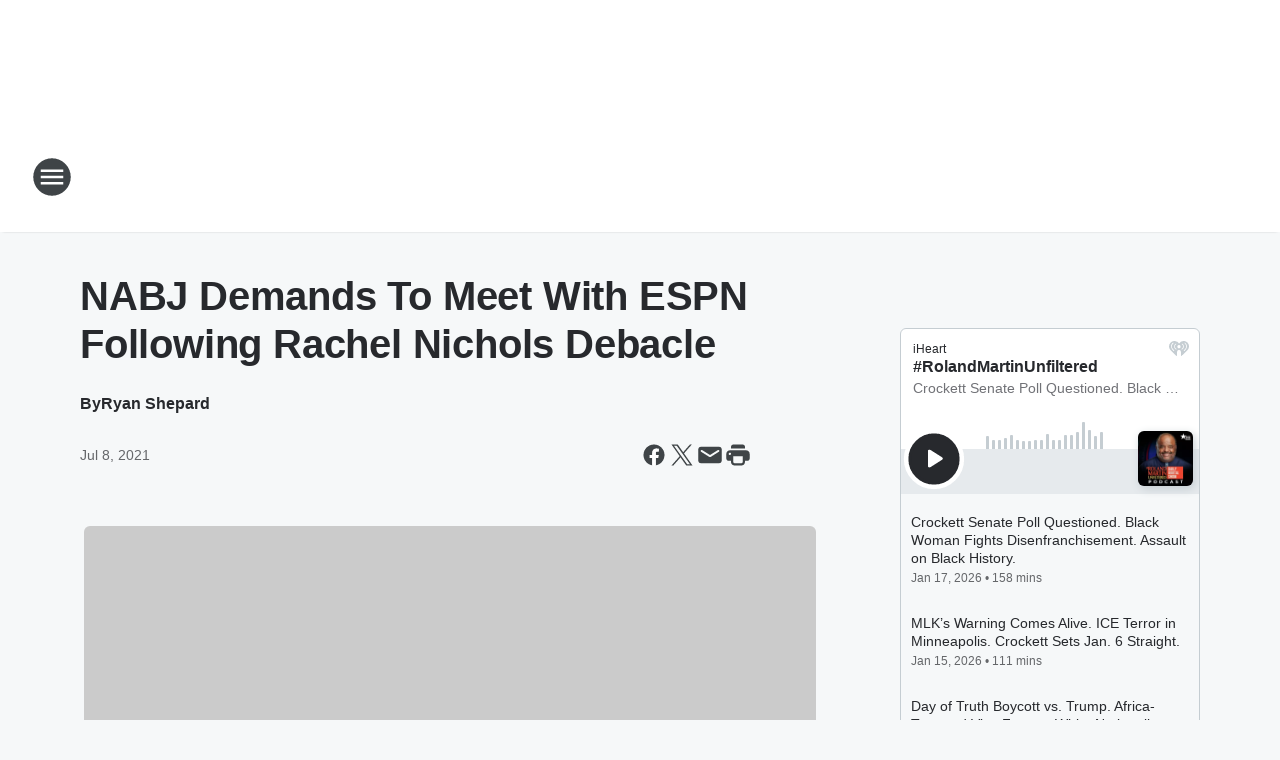

--- FILE ---
content_type: text/html; charset=utf-8
request_url: https://www.binnews.com/content/2021-07-08-nabj-demands-to-meet-with-espn-following-rachel-nichols-debacle/
body_size: 78996
content:
<!DOCTYPE html>
        <html lang="en" dir="ltr">
            <head>
                <meta charset="UTF-8">
                <meta name="viewport" content="width=device-width, initial-scale=1.0">
                
                <style>:root{--color-white:#fff;--color-black:#000;--color-red:red;--color-brand-red:#c6002b;--color-brand-grey:#939697;--palette-red-600:#c6002b;--palette-red-500:#cd212e;--palette-red-400:#e22c3a;--palette-red-300:#f4747c;--palette-red-200:#f79096;--palette-red-100:#f4adb1;--palette-orange-600:#fb6825;--palette-orange-500:#fc833e;--palette-orange-400:#fc9e65;--palette-orange-300:#fdb990;--palette-orange-200:#fdd5bb;--palette-orange-100:#fef1e8;--palette-yellow-600:#fcba38;--palette-yellow-500:#fdc64c;--palette-yellow-400:#fdd36f;--palette-yellow-300:#fddf96;--palette-yellow-200:#feecbf;--palette-yellow-100:#fff8e9;--palette-green-600:#46815a;--palette-green-500:#62aa7b;--palette-green-400:#78d297;--palette-green-300:#8bdea7;--palette-green-200:#9ce2b4;--palette-green-100:#ace7c0;--palette-blue-600:#0055b7;--palette-blue-500:#509da7;--palette-blue-400:#60bac6;--palette-blue-300:#68c8d5;--palette-blue-200:#84dae5;--palette-blue-100:#a3e2eb;--palette-purple-600:#793cb7;--palette-purple-500:#8d5bcd;--palette-purple-400:#a071dc;--palette-purple-300:#a586e5;--palette-purple-200:#b895f2;--palette-purple-100:#c7a3f5;--palette-grey-600:#27292d;--palette-grey-600-rgb:39,41,45;--palette-grey-500:#3f4447;--palette-grey-500-rgb:63,68,71;--palette-grey-400:#717277;--palette-grey-400-rgb:113,114,119;--palette-grey-300:#a9afb2;--palette-grey-300-rgb:169,175,178;--palette-grey-250:#dadfe3;--palette-grey-250-rgb:218,223,227;--palette-grey-200:#e6eaed;--palette-grey-200-rgb:230,234,237;--palette-grey-150:#edf1f3;--palette-grey-150-rgb:237,241,243;--palette-grey-100:#f6f8f9;--palette-grey-100-rgb:246,248,249;--accent-color:var(--palette-grey-600);--station-accent-background:var(--palette-grey-600);--station-accent-background-overlay:var(--accent-color);--station-accent-foreground:var(--color-white);--station-font-family:"Segoe UI",Helvetica,Arial,sans-serif,"Apple Color Emoji","Segoe UI Emoji","Segoe UI Symbol";--body-bgcolor:var(--palette-grey-100);--body-font-family:var(--station-font-family);--body-font-size:1.6rem;--body-font-size-2:1.4rem;--body-text-color:var(--palette-grey-600);--secondary-text-color:var(--palette-grey-500);--caption-text-color:var(--palette-grey-400);--default-link-color:var(--palette-grey-600);--default-link-hover-color:var(--palette-grey-500);--station-link-color:var(--accent-color);--station-link-hover-color:var(--default-link-hover-color);--content-min-width:90rem;--content-max-width:128rem;--grid-vertical-spacing:3.2rem;--base-grid-gap:1.6rem;--region-row-gap:var(--grid-vertical-spacing);--grid-gutter-width:1.6rem;--front-matter-grid-column:2;--two-column-grid-template-columns:var(--grid-gutter-width) minmax(28.8rem,1fr) var(--grid-gutter-width);--full-width-grid-template-columns:1fr;--full-width-grid-block-template-columns:var(--grid-gutter-width) minmax(28.8rem,1fr) var(--grid-gutter-width);--site-theme-overlay-opacity:0.25;--site-theme-foreground-color:var(--palette-grey-500);--site-theme-foreground-hover-color:var(--palette-grey-400);--site-theme-background-color:var(--color-white);--text-highlight-background:var(--color-black);--text-highlight-foreground:var(--color-white);--alert-background-color:var(--palette-blue-600);--alert-foreground-color:var(--color-white);--browser-checker-bg-color:var(--palette-grey-400);--browser-checker-text-color:var(--color-black);--eyebrow-text-color:var(--palette-grey-600);--byline-text-color:var(--palette-grey-600);--button-background:var(--palette-grey-600);--button-foreground:var(--color-white);--button-border:none;--button-padding:1.5rem 2.4rem;--button-radius:99.9rem;--button-font-size:1.5rem;--button-font-weight:600;--button-line-height:2rem;--button-shadow:0 0.1rem 0.3rem rgba(0,0,0,.15);--button-hover-background:var(--palette-grey-500);--button-hover-foreground:var(--color-white);--button-hover-shadow:0 0.3rem 0.5rem rgba(0,0,0,.15);--button-hover-border:var(--button-border);--button-active-background:var(--button-background);--button-active-foreground:var(--button-foreground);--button-active-shadow:var(--button-shadow);--button-active-border:var(--button-border);--button-disabled-background:var(--palette-grey-250);--button-disabled-foreground:var(--palette-grey-300);--button-disabled-shadow:none;--button-disabled-border:var(--button-border);--button-secondary-background:transparent;--button-secondary-foreground:var(--palette-grey-600);--button-secondary-border:0.1rem solid var(--palette-grey-600);--button-secondary-hover-background:var(--palette-grey-150);--button-secondary-hover-foreground:var(--button-secondary-foreground);--button-secondary-hover-border:var(--button-secondary-border);--button-secondary-active-background:var(--palette-grey-600);--button-secondary-active-foreground:var(--color-white);--button-secondary-active-border:var(--button-secondary-border);--button-customized-foreground:var(--body-text-color);--button-customized-background:transparent;--button-customized-hover-foreground:var(--body-text-color);--button-customized-hover-background:transparent;--block-theme-foreground-color:var(--body-text-color);--block-theme-background-color:var(--palette-grey-200);--block-theme-background-overlay:transparent;--heading-vertical-margin:2.4rem;--card-heading-color:var(--palette-grey-600);--card-bg-color:var(--color-white);--card-text-primary-color:var(--palette-grey-600);--card-text-secondary-color:var(--palette-grey-500);--tabs-text-default-color:var(--palette-grey-500);--tabs-text-active-color:var(--palette-grey-600);--fader-bg-color:var(--palette-grey-200);--fader-width:3.2rem;--fader-gradient:linear-gradient(to right,rgba(var(--palette-grey-200-rgb),0) 0%,var(--palette-grey-200) 90%);--viewmore-text-color:var(--palette-grey-600);--heading-text-color:var(--body-text-color);--container-max-width:128rem;--container-horizontal-margin:1.6rem;--container-block-vertical-margin:1.6rem;--container-width:calc(100vw - var(--container-horizontal-margin)*2);--container-block-width:var(--container-width);--navigation-zindex:999;--playerbar-zindex:9;--legalnotice-zindex:10;--modal-zindex:1000;--heading-font-weight:900;--heading-margin-default:0;--heading-1-font-size:3.2rem;--heading-1-line-height:3.6rem;--heading-2-font-size:2.4rem;--heading-2-line-height:2.8rem;--heading-3-font-size:2.4rem;--heading-3-line-height:2.8rem;--heading-4-font-size:1.8rem;--heading-4-line-height:2.2rem;--heading-5-font-size:1.6rem;--heading-5-line-height:2rem;--heading-6-font-size:1.4rem;--heading-6-line-height:1.6rem;--elevation-1:0 0.1rem 0.3rem rgba(0,0,0,.15);--elevation-4:0 0.3rem 0.5rem rgba(0,0,0,.15);--elevation-6:0 0.5rem 0.8rem rgba(0,0,0,.15);--elevation-8:0 0.8rem 2.4rem rgba(0,0,0,.15);--elevation-up:0 -0.1rem 0.3rem -0.3rem #000;--elevation-down:0 0.1rem 0.3rem -0.3rem #000;--weather-icon-color:var(--color-white);--arrow-icon-color:var(--color-white);--icon-default-width:2.4rem;--icon-default-height:2.4rem;--icon-primary-color:var(--palette-grey-500);--icon-secondary-color:var(--color-white);--icon-primary-hover-color:var(--palette-grey-400);--icon-secondary-hover-color:var(--color-white);--search-input-foreground:var(--palette-grey-600);--search-input-background:transparent;--search-container-background:var(--color-white);--search-input-placeholder:var(--palette-grey-400);--template-grid-height:100%}@media screen and (min-width:768px){:root{--max-gutter:calc((100% - var(--container-max-width))/2);--grid-gutter-width:minmax(2rem,var(--max-gutter));--base-grid-gap:3.2rem;--two-column-grid-template-columns:var(--grid-gutter-width) minmax(32rem,60rem) minmax(32rem,38rem) var(--grid-gutter-width)}}@media screen and (min-width:1060px){:root{--grid-gutter-width:minmax(8rem,var(--max-gutter));--two-column-grid-template-columns:var(--grid-gutter-width) minmax(52rem,90rem) 38rem var(--grid-gutter-width);--full-width-grid-block-template-columns:var(--grid-gutter-width) minmax(90rem,1fr) var(--grid-gutter-width);--container-horizontal-margin:8rem;--container-block-vertical-margin:3.2rem;--heading-1-font-size:4rem;--heading-1-line-height:4.8rem;--heading-2-font-size:3.2rem;--heading-2-line-height:3.6rem}}body.theme-night{--site-theme-foreground-color:var(--palette-grey-100);--site-theme-foreground-hover-color:var(--palette-grey-300);--site-theme-background-color:var(--color-black);--alert-background-color:var(--color-white);--alert-foreground-color:var(--color-black);--search-input-foreground:var(--site-theme-foreground-color);--search-container-background:var(--site-theme-background-color);--search-input-placeholder:var(--site-theme-foreground-hover-color);--station-accent-background:var(--color-white);--station-accent-background-overlay:var(--accent-color);--station-accent-foreground:var(--color-black);--block-theme-background-color:var(--palette-grey-600);--block-theme-background-overlay:var(--accent-color);--block-theme-foreground-color:var(--color-white)}body.theme-night .themed-block{--tabs-text-default-color:var(--palette-grey-100);--tabs-text-active-color:var(--palette-grey-200);--card-text-primary-color:var(--block-theme-foreground-color);--card-text-secondary-color:var(--block-theme-foreground-color);--viewmore-text-color:var(--block-theme-foreground-color);--icon-primary-color:var(--block-theme-foreground-color);--heading-text-color:var(--block-theme-foreground-color);--default-link-color:var(--block-theme-foreground-color);--body-text-color:var(--block-theme-foreground-color);--fader-gradient:none;--eyebrow-text-color:var(--block-theme-foreground-color);--button-background:var(--color-white);--button-foreground:var(--palette-grey-600);--button-border:none;--button-hover-background:var(--palette-grey-100);--button-hover-foreground:var(--palette-grey-600);--button-active-background:var(--button-hover-background);--button-active-foreground:var(--button-hover-foreground);--button-disabled-background:var(--palette-grey-400);--button-disabled-foreground:var(--palette-grey-300);--button-secondary-background:transparent;--button-secondary-foreground:var(--color-white);--button-secondary-border:0.1rem solid var(--palette-grey-100);--button-secondary-hover-background:var(--palette-grey-100);--button-secondary-hover-foreground:var(--palette-grey-600);--button-secondary-hover-border:var(--button-secondary-border);--button-secondary-active-background:var(--color-white);--button-secondary-active-foreground:var(--palette-grey-600);--button-secondary-active-border:var(--button-secondary-border)}body.template-coast{--accent-color:var(--palette-grey-100);--body-bgcolor:var(--color-black);--body-text-color:var(--color-white);--card-heading-color:var(--color-white);--card-bg-color:transparent;--card-text-primary-color:var(--color-white);--card-text-secondary-color:var(--palette-grey-100);--heading-text-color:var(--body-text-color);--tabs-text-default-color:var(--color-white);--tabs-text-active-color:var(--palette-grey-100);--button-customized-foreground:var(--default-link-color);--button-customized-hover-foreground:var(--default-link-hover-color)}.card-title{font-size:var(--heading-4-font-size);font-weight:var(--heading-font-weight);line-height:var(--heading-4-line-height)}.alerts:not(:empty),.themed-block{background-color:var(--block-theme-background-color);max-width:none;position:relative}.theme-night .alerts:not(:empty)>*,.theme-night .themed-block>*{position:relative;z-index:1}.theme-night .alerts:not(:empty):before,.theme-night .themed-block:before{background-color:var(--block-theme-background-overlay);content:"";display:inline-flex;height:100%;left:0;opacity:var(--site-theme-overlay-opacity);position:absolute;top:0;width:100%;z-index:0}.subheading{color:var(--secondary-text-color)}.caption{color:var(--caption-text-color)}.scroll-blocker{background-color:rgba(0,0,0,.7);height:100vh;left:0;opacity:0;position:fixed;top:0;transition:visibility 0s ease-in-out,opacity .3s;visibility:hidden;width:100%;z-index:10}.no-content{display:none}.hidden{display:none!important}.search-button{background-color:transparent;border:none;cursor:pointer;line-height:0;margin:0;padding:0}.search-button svg .primary-path{fill:var(--icon-primary-color)}.search-button:active svg .primary-path,.search-button:hover svg .primary-path{fill:var(--icon-primary-hover-color)}.text-default{color:var(--palette-grey-500)}.text-headline{color:var(--palette-grey-600)}.text-caption{color:var(--palette-grey-400)}.text-on-dark{color:#fff}.text-on-light{color:var(--palette-grey-500)}.text-inactive{color:var(--palette-grey-300)}.text-link{color:var(--palette-red-400)}.bg-default{background-color:var(--palette-grey-100)}.bg-light{background-color:#fff}.bg-dark{background-color:var(--palette-grey-600)}.bg-inactive{background-color:var(--palette-grey-300)}.bg-selected{background-color:var(--palette-red-400)}.border-default{border-color:var(--palette-grey-300)}.border-neutral-light{border-color:var(--palette-grey-200)}.border-neutral-dark{border-color:var(--palette-grey-400)}.border-dark{border-color:var(--palette-grey-500)}.card{box-shadow:var(--elevation-1)}.card:hover{box-shadow:var(--elevation-4)}.menu{box-shadow:var(--elevation-6)}.dialog{box-shadow:var(--elevation-8)}.elevation-01,.navigation-bar{box-shadow:var(--elevation-1)}.elevation-01,.elevation-04{border-radius:.6rem}.elevation-04{box-shadow:var(--elevation-4)}.elevation-06{border-radius:.6rem;box-shadow:var(--elevation-6)}.elevation-08{border-radius:.6rem;box-shadow:var(--elevation-8)}.elevation-up{border-radius:.6rem;box-shadow:var(--elevation-up)}.img-responsive{height:auto;max-width:100%}.warning-text{background:var(--palette-yellow-300);border-radius:.6rem;box-shadow:0 .4rem .4rem rgba(0,0,0,.1);color:var(--palette-grey-600);display:flex;font-size:1.6rem;font-weight:400;gap:.8rem;padding:1.6rem;width:100%}.warning-text:before{content:url("data:image/svg+xml;utf8,<svg xmlns='http://www.w3.org/2000/svg' fill='brown'><path d='M11.777.465a.882.882 0 00-1.554 0L.122 18.605C-.224 19.225.208 20 .899 20H21.1c.691 0 1.123-.775.777-1.395L11.777.465zM11 12.5c-.55 0-1-.45-1-1v-4c0-.55.45-1 1-1s1 .45 1 1v4c0 .55-.45 1-1 1zm0 4a1 1 0 110-2 1 1 0 010 2z' /></svg>");display:block;height:2rem;width:2.2rem}.fader{position:relative}.fader:after{background:var(--fader-gradient);content:"";display:inline-block;height:100%;position:absolute;right:-.1rem;top:-.1rem;width:var(--fader-width)}.fader .fade{display:none}.alerts:not(:empty){margin-bottom:-.1rem;padding:2.4rem 0}hr.divider{background-color:var(--palette-grey-300);border:none;height:.1rem;margin:0}hr.dark{background:var(--palette-grey-400)}html{font-size:10px;margin:0;max-width:100vw;padding:0;width:100%}html *{box-sizing:border-box}@-moz-document url-prefix(){body{font-weight:lighter}}body{background-color:var(--body-bgcolor);color:var(--body-text-color);font-family:var(--body-font-family);font-size:var(--body-font-size);margin:0;overflow:hidden;overflow-anchor:none;padding:0;position:relative;width:100%}body.no-scroll{height:100vh;overflow:hidden}body.no-scroll .scroll-blocker{opacity:1;visibility:visible}a{color:var(--default-link-color)}a.next-page{height:.1rem;visibility:hidden}h1,h2,h3,h4,h5,h6{color:var(--heading-text-color);font-weight:var(--heading-font-weight);margin:var(--heading-margin-default)}h1,h2,h3,h4{letter-spacing:-.02rem}h1{font-size:var(--heading-1-font-size);line-height:var(--heading-1-line-height)}h2{font-size:var(--heading-2-font-size);line-height:var(--heading-2-line-height)}h3{font-size:var(--heading-3-font-size);line-height:var(--heading-3-line-height)}h4{font-size:var(--heading-4-font-size);line-height:var(--heading-4-line-height)}h5{font-size:var(--heading-5-font-size);line-height:var(--heading-5-line-height)}h6{font-size:var(--heading-6-font-size);line-height:var(--heading-6-line-height)}figure{margin:0 auto}[type=email],[type=number],[type=password],input[type=text]{background:#fff;border:.1rem solid #717277;border-radius:.6rem}.tabbed-item:focus{background-color:#ff0!important;outline:.2rem dashed red!important}button{font-family:var(--body-font-family)}svg .primary-path{fill:var(--icon-primary-color)}svg .secondary-path{fill:var(--icon-secondary-color)}::selection{background-color:var(--text-highlight-background);color:var(--text-highlight-foreground)}@media print{@page{size:A4 portrait;margin:1cm}::-webkit-scrollbar{display:none}body{background:#fff!important;color:#000;font:13pt Georgia,Times New Roman,Times,serif;line-height:1.3;margin:0}#app{display:block;height:100%;width:auto}h1{font-size:24pt}h2,h3,h4{font-size:14pt;margin-top:2.5rem}h1,h2,h3,h4,h5,h6{page-break-after:avoid}a,blockquote,h1,h2,h3,h4,h5,h6,img,p{page-break-inside:avoid}img{page-break-after:avoid}pre,table{page-break-inside:avoid}a,a:link,a:visited{background:transparent;color:#520;font-weight:700;text-align:left;text-decoration:underline}a[href^="#"]{font-weight:400;text-decoration:none}a:after>img,article a[href^="#"]:after{content:""}address,blockquote,dd,dt,li,p{font-size:100%}ol,ul{list-style:square;margin-bottom:20pt;margin-left:18pt}li{line-height:1.6em}.component-site-header{display:block;position:relative}.component-site-header .main-header-items{display:block;width:100%}iframe{height:0!important;line-height:0pt!important;overflow:hidden!important;white-space:nowrap;width:0!important}.component-ad-unit,.component-pushdown,.component-recommendation,.component-social-network-icons,.footer-national-links,.lower-footer-national-links,.nav-toggler,.search-user-container,.share-icons,iframe,nav{display:none}}.component-app{background-color:pink;display:flex;flex-direction:column}.template-grid{display:grid;grid-template-areas:"router-outlet" "player-bar";grid-template-columns:1fr;grid-template-rows:1fr auto;height:100vh;height:var(--template-grid-height);overflow:hidden}.template-grid>.component-routes{grid-area:router-outlet;overflow:auto}.template-grid>.ihr-player-bar{grid-area:player-bar}
/*# sourceMappingURL=local-critical-style.5a54a2ee878d2c1e77ca.css.map*/</style>
                <link rel="preconnect" href="https://static.inferno.iheart.com" data-reactroot=""/><link rel="preconnect" href="https://i.iheart.com" data-reactroot=""/><link rel="preconnect" href="https://webapi.radioedit.iheart.com" data-reactroot=""/><link rel="preconnect" href="https://us.api.iheart.com" data-reactroot=""/><link rel="preconnect" href="https://https://cdn.cookielaw.org" data-reactroot=""/><link rel="preconnect" href="https://www.iheart.com" data-reactroot=""/><link rel="dns-prefetch" href="https://static.inferno.iheart.com" data-reactroot=""/><link rel="preload" href="https://cdn.cookielaw.org/consent/7d044e9d-e966-4b73-b448-a29d06f71027/otSDKStub.js" as="script" data-reactroot=""/><link rel="preload" href="https://cdn.cookielaw.org/opt-out/otCCPAiab.js" as="script" data-reactroot=""/>
                
                <link data-chunk="bundle" rel="stylesheet" href="https://static.inferno.iheart.com/inferno/styles/bundle.ae0ba735483751a796dd.css">
<link data-chunk="local" rel="stylesheet" href="https://static.inferno.iheart.com/inferno/styles/local.bc06f128f534d4a5d747.css">
<link data-chunk="FrontMatter-component" rel="stylesheet" href="https://static.inferno.iheart.com/inferno/styles/FrontMatter-component.2085be03ea772e448ffc.css">
<link data-chunk="Heading-component" rel="stylesheet" href="https://static.inferno.iheart.com/inferno/styles/Heading-component.d79a5c95e6ef67a97bca.css">
<link data-chunk="AssetLegacy-component" rel="stylesheet" href="https://static.inferno.iheart.com/inferno/styles/AssetLegacy-component.2f0669b2b350b143ab90.css">
<link data-chunk="ImageAsset-component" rel="stylesheet" href="https://static.inferno.iheart.com/inferno/styles/ImageAsset-component.2b71f0129af91cbf9c50.css">
<link data-chunk="HtmlEmbedLegacy-component" rel="stylesheet" href="https://static.inferno.iheart.com/inferno/styles/HtmlEmbedLegacy-component.b4b15f07245686764032.css">
<link data-chunk="core-page-blocks-recommendation-Recommendation-component" rel="stylesheet" href="https://static.inferno.iheart.com/inferno/styles/core-page-blocks-recommendation-Recommendation-component.2fbf0f823711108d2479.css">
<link data-chunk="core-page-blocks-datasource-DatasourceLoader-component" rel="stylesheet" href="https://static.inferno.iheart.com/inferno/styles/core-page-blocks-datasource-DatasourceLoader-component.ed118ca85e0cefc658b6.css">
                <style data-reactroot="">:root {
        --station-font-family: "Roboto","Segoe UI",Helvetica,Arial,sans-serif,"Apple Color Emoji","Segoe UI Emoji","Segoe UI Symbol";
        --gradient-start: hsl(347,76.3%,35%);
        --gradient-stop: hsl(347,76.3%,29%);
        
                --accent-color: #D81D45;
            
        
             --darkFooterColor: hsl(347,76.3%,33%);
             
        --premiere-footer-dark-color:var(--darkFooterColor);
    }</style>
                
                <title data-rh="true">NABJ Demands To Meet With ESPN Following Rachel Nichols Debacle | BIN: Black Information Network</title>
                <link data-rh="true" rel="shortcut icon" type="" title="" href="https://i.iheart.com/v3/re/assets.brands/5ef64ed0877df3bdffa33e86?ops=gravity(%22center%22),contain(32,32),quality(65)"/><link data-rh="true" rel="apple-touch-icon" type="" title="" href="https://i.iheart.com/v3/re/assets.brands/5ef64ed0877df3bdffa33e86?ops=new(),flood(%22white%22),swap(),merge(%22over%22),gravity(%22center%22),contain(167,167),quality(80),format(%22png%22)"/><link data-rh="true" rel="image_src" type="" title="" href="https://i.iheart.com/v3/re/new_assets/60e745fe0e91023a38713066?ops=gravity(%22north%22),fit(1200,675),quality(65)"/><link data-rh="true" rel="canonical" type="" title="" href="https://www.binnews.com/content/2021-07-08-nabj-demands-to-meet-with-espn-following-rachel-nichols-debacle/"/><link data-rh="true" rel="amphtml" type="" title="" href="https://www.binnews.com/alternate/amp/2021-07-08-nabj-demands-to-meet-with-espn-following-rachel-nichols-debacle/"/>
                <meta data-rh="true" property="og:locale" content="en_us"/><meta data-rh="true" name="msapplication-TileColor" content="#fff"/><meta data-rh="true" name="msvalidate.01" content="E98E323249F89ACF6294F958692E230B"/><meta data-rh="true" name="format-detection" content="telephone=no"/><meta data-rh="true" name="theme-color" content="#D81D45"/><meta data-rh="true" property="og:title" content="NABJ Demands To Meet With ESPN Following Rachel Nichols Debacle | BIN: Black Information Network"/><meta data-rh="true" property="twitter:title" content="NABJ Demands To Meet With ESPN Following Rachel Nichols Debacle | BIN: Black Information Network"/><meta data-rh="true" itemprop="name" content="NABJ Demands To Meet With ESPN Following Rachel Nichols Debacle | BIN: Black Information Network"/><meta data-rh="true" name="description" content="&quot;ESPN’s response to the matter was even more appalling,&quot; NABJ stated."/><meta data-rh="true" property="og:description" content="&quot;ESPN’s response to the matter was even more appalling,&quot; NABJ stated."/><meta data-rh="true" property="twitter:description" content="&quot;ESPN’s response to the matter was even more appalling,&quot; NABJ stated."/><meta data-rh="true" itemprop="description" content="&quot;ESPN’s response to the matter was even more appalling,&quot; NABJ stated."/><meta data-rh="true" name="keywords" content="Rachel Nichols, Maria Taylor, Malika Andrews, ESPN"/><meta data-rh="true" property="og:url" content="https://www.binnews.com/content/2021-07-08-nabj-demands-to-meet-with-espn-following-rachel-nichols-debacle/"/><meta data-rh="true" property="twitter:url" content="https://www.binnews.com/content/2021-07-08-nabj-demands-to-meet-with-espn-following-rachel-nichols-debacle/"/><meta data-rh="true" itemprop="url" content="https://www.binnews.com/content/2021-07-08-nabj-demands-to-meet-with-espn-following-rachel-nichols-debacle/"/><meta data-rh="true" name="thumbnail" content="https://i.iheart.com/v3/re/new_assets/60e745fe0e91023a38713066?ops=gravity(%22north%22),fit(1200,675),quality(65)"/><meta data-rh="true" property="og:image" content="https://i.iheart.com/v3/re/new_assets/60e745fe0e91023a38713066?ops=gravity(%22north%22),fit(1200,675),quality(65)"/><meta data-rh="true" property="og:image:width" content="1200"/><meta data-rh="true" property="og:image:height" content="675"/><meta data-rh="true" property="twitter:image" content="https://i.iheart.com/v3/re/new_assets/60e745fe0e91023a38713066?ops=gravity(%22north%22),fit(1200,675),quality(65)"/><meta data-rh="true" itemprop="image" content="https://i.iheart.com/v3/re/new_assets/60e745fe0e91023a38713066?ops=gravity(%22north%22),fit(1200,675),quality(65)"/><meta data-rh="true" name="msapplication-TileImage" content="https://i.iheart.com/v3/re/new_assets/60e745fe0e91023a38713066?ops=gravity(%22north%22),fit(1200,675),quality(65)"/><meta data-rh="true" property="twitter:card" content="summary_large_image"/><meta data-rh="true" property="twitter:site" content="@blackinfonet"/><meta data-rh="true" property="twitter:creator" content="@blackinfonet"/><meta data-rh="true" property="twitter:domain" content="www.binnews.com"/><meta data-rh="true" property="og:site_name" content="BIN: Black Information Network"/><meta data-rh="true" name="application-name" content="BIN: Black Information Network"/><meta data-rh="true" name="google-site-verification" content="p2FWrUKxtwBmQgHV4CjD80oKdZZBjmMNByoWvZMsYso"/><meta data-rh="true" property="twitter:tile:image:alt" content="&quot;ESPN’s response to the matter was even more appalling,&quot; NABJ stated."/><meta data-rh="true" property="twitter::tile:image" content="https://i.iheart.com/v3/re/new_assets/60e745fe0e91023a38713066?ops=gravity(%22north%22),fit(1200,675),quality(65)"/><meta data-rh="true" property="og:type" content="article"/><meta data-rh="true" property="twitter:tile:template:testing" content="1"/><meta data-rh="true" name="robots" content="max-image-preview:large"/>
                
            </head>
            <body class="theme-light template-default">
                <div id="app"><div class="component-template template-grid" data-reactroot=""><div class="component-routes"><div class="component-pushdown"><div tabindex="-1" class="component-ad-unit lazy-load" data-position="3330" data-split="50" id="dfp-ad-3330-ad:top-leaderboard"></div></div><header class="component-site-header"><section class="main-header-items"><button aria-label="Open Site Navigation" class="nav-toggler" tabindex="0"><svg tabindex="-1" focusable="false" class="svg-icon icon-hamburger" width="32px" height="32px" viewBox="0 0 32 32" fill="none" xmlns="http://www.w3.org/2000/svg"><circle cx="16" cy="16" r="15" fill="none" stroke="none" stroke-width="2"></circle><path fill-rule="evenodd" clip-rule="evenodd" tabindex="-1" class="primary-path" fill="none" d="M7 22h18v-2H7v2zm0-5h18v-2H7v2zm0-7v2h18v-2H7z"></path></svg></button><nav class="" tabindex="-1" aria-hidden="true" aria-label="Primary Site Navigation" id="component-site-nav"><header class="navbar-header"><figure class="component-station-logo"><a aria-label="Station Link" tabindex="0" href="/"><img src="https://i.iheart.com/v3/re/assets.brands/5f46b85ccee3b76b073b58f3?ops=gravity(%22center%22),contain(180,60)&amp;quality=80" data-src="https://i.iheart.com/v3/re/assets.brands/5f46b85ccee3b76b073b58f3?ops=gravity(%22center%22),contain(180,60)&amp;quality=80" data-srcset="https://i.iheart.com/v3/re/assets.brands/5f46b85ccee3b76b073b58f3?ops=gravity(%22center%22),contain(180,60)&amp;quality=80 1x,https://i.iheart.com/v3/re/assets.brands/5f46b85ccee3b76b073b58f3?ops=gravity(%22center%22),contain(360,120)&amp;quality=80 2x" sizes="" alt="BIN: Black Information Network - Because Truth Matters" class="lazyload" srcSet="https://i.iheart.com/v3/re/assets.brands/5f46b85ccee3b76b073b58f3?ops=gravity(%22center%22),contain(180,60)&amp;quality=80 1x,https://i.iheart.com/v3/re/assets.brands/5f46b85ccee3b76b073b58f3?ops=gravity(%22center%22),contain(360,120)&amp;quality=80 2x" width="180" height="60"/></a></figure><button class="CloseButton-module_close_4S+oa undefined" aria-label="Close Site Navigation" tabindex="0"><svg class="svg-icon icon-close" focusable="false" tabindex="-1" aria-hidden="true" width="24" height="24" viewBox="0 0 24 24" fill="none" xmlns="http://www.w3.org/2000/svg"><path aria-hidden="true" focusable="false" tabindex="-1" class="primary-path" d="M18.3 5.70997C17.91 5.31997 17.28 5.31997 16.89 5.70997L12 10.59L7.10997 5.69997C6.71997 5.30997 6.08997 5.30997 5.69997 5.69997C5.30997 6.08997 5.30997 6.71997 5.69997 7.10997L10.59 12L5.69997 16.89C5.30997 17.28 5.30997 17.91 5.69997 18.3C6.08997 18.69 6.71997 18.69 7.10997 18.3L12 13.41L16.89 18.3C17.28 18.69 17.91 18.69 18.3 18.3C18.69 17.91 18.69 17.28 18.3 16.89L13.41 12L18.3 7.10997C18.68 6.72997 18.68 6.08997 18.3 5.70997Z" fill="#3F4447"></path></svg></button></header><hr class="divider"/><section class="nav-inner-wrapper"><ul style="max-height:calc(100vh - 100px)" class="menu-container main-nav"><li class="menu-top-label"><button aria-label="Listen" class="button-text" tabindex="0"><span class="menu-label">Listen</span></button></li><li class="menu-top-label"><a aria-label="Black America&#x27;s Election HQ" tabindex="0" href="/featured/bin-election-coverage/">Black America&#x27;s Election HQ</a></li><li class="menu-top-label"><a aria-label="Our Founding Partner" tabindex="0" href="/partners/">Our Founding Partner</a></li><li class="menu-top-label"><a aria-label="Our Voices" tabindex="0" href="/featured/our-voices-2025/">Our Voices</a></li><li class="menu-top-label"><a aria-label="Lock It and Store It!" tabindex="0" href="/featured/gun-safety/">Lock It and Store It!</a></li><li class="menu-top-label"><a aria-label="Saving Black Moms" tabindex="0" href="/featured/saving-black-moms/">Saving Black Moms</a></li><li class="menu-top-label"><a aria-label="BIN: Black Information Network Stations" tabindex="0" href="/stations/">BIN: Black Information Network Stations</a></li><li class="menu-top-label"><a aria-label="BIN: Black Information Network Team" tabindex="0" href="/team/">BIN: Black Information Network Team</a></li><li class="menu-top-label"><a tabindex="0" href="/contact/">Contact</a></li><li class="menu-top-label"><a tabindex="0" href="/newsletter/">Newsletter</a></li><ul class="component-social-icons"><li class="icon-container"><a href="//www.facebook.com/BlackInformationNetwork" aria-label="Visit us on facebook" target="_blank" rel="noopener"><svg tabindex="-1" focusable="false" class="svg-icon icon-facebook" width="24" height="24" viewBox="0 0 24 24" xmlns="http://www.w3.org/2000/svg" fill="none"><path class="primary-path" tabindex="-1" d="M21 12C21 7.02891 16.9711 3 12 3C7.02891 3 3 7.02891 3 12C3 16.493 6.29062 20.216 10.5938 20.891V14.6016H8.30859V12H10.5938V10.0172C10.5938 7.76191 11.9367 6.51562 13.9934 6.51562C14.9777 6.51562 16.0078 6.69141 16.0078 6.69141V8.90625H14.8723C13.7543 8.90625 13.4062 9.60059 13.4062 10.3125V12H15.9023L15.5033 14.6016H13.4062V20.891C17.7094 20.216 21 16.493 21 12Z" fill="#27292D"></path><path class="secondary-path" tabindex="-1" d="M15.5033 14.6016L15.9023 12H13.4062V10.3125C13.4062 9.60059 13.7543 8.90625 14.8723 8.90625H16.0078V6.69141C16.0078 6.69141 14.9777 6.51562 13.9934 6.51562C11.9367 6.51562 10.5938 7.76191 10.5938 10.0172V12H8.30859V14.6016H10.5938V20.891C11.0525 20.9631 11.5219 21 12 21C12.4781 21 12.9475 20.9631 13.4062 20.891V14.6016H15.5033Z" fill="white"></path></svg></a></li><li class="icon-container"><a href="//www.x.com/blackinfonet" aria-label="Visit us on X" target="_blank" rel="noopener"><svg tabindex="-1" focusable="false" class="svg-icon icon-twitter" xmlns="http://www.w3.org/2000/svg" width="24" height="24" viewBox="0 0 24 24" fill="none"><path class="primary-path" d="M13.7124 10.6218L20.4133 3H18.8254L13.0071 9.61788L8.35992 3H3L10.0274 13.0074L3 21H4.58799L10.7324 14.0113L15.6401 21H21L13.7124 10.6218ZM11.5375 13.0956L10.8255 12.0991L5.16017 4.16971H7.59922L12.1712 10.5689L12.8832 11.5655L18.8262 19.8835H16.3871L11.5375 13.0956Z" fill="#27292D"></path></svg></a></li><li class="icon-container"><a href="//www.instagram.com/BlackInformationNetwork" aria-label="Visit us on instagram" target="_blank" rel="noopener"><svg tabindex="-1" focusable="false" class="svg-icon icon-instagram" width="24" height="24" viewBox="0 0 24 24" fill="none" xmlns="http://www.w3.org/2000/svg"><path class="primary-path" tabindex="-1" fill-rule="evenodd" clip-rule="evenodd" d="M12.0001 7.37836C11.086 7.37836 10.1924 7.64941 9.43242 8.15724C8.6724 8.66508 8.08003 9.38688 7.73023 10.2314C7.38043 11.0759 7.28891 12.0051 7.46723 12.9016C7.64556 13.7981 8.08573 14.6216 8.73208 15.268C9.37842 15.9143 10.2019 16.3545 11.0984 16.5328C11.9949 16.7112 12.9242 16.6196 13.7687 16.2698C14.6132 15.92 15.335 15.3277 15.8428 14.5676C16.3506 13.8076 16.6217 12.9141 16.6217 12C16.6217 10.7743 16.1348 9.59873 15.2681 8.732C14.4013 7.86528 13.2258 7.37836 12.0001 7.37836ZM12.0001 15C11.4067 15 10.8267 14.824 10.3334 14.4944C9.84003 14.1647 9.45553 13.6962 9.22847 13.148C9.00141 12.5998 8.94201 11.9966 9.05777 11.4147C9.17353 10.8328 9.45925 10.2982 9.87881 9.87867C10.2984 9.45912 10.8329 9.17341 11.4148 9.05765C11.9968 8.9419 12.6 9.00131 13.1482 9.22838C13.6963 9.45544 14.1649 9.83995 14.4945 10.3333C14.8241 10.8266 15.0001 11.4067 15.0001 12C15.0001 12.7956 14.684 13.5587 14.1214 14.1213C13.5588 14.6839 12.7957 15 12.0001 15Z" fill="#27292D"></path><path class="primary-path" tabindex="-1" d="M17.8842 7.19576C17.8842 7.79222 17.4007 8.27575 16.8042 8.27575C16.2078 8.27575 15.7243 7.79222 15.7243 7.19576C15.7243 6.5993 16.2078 6.11578 16.8042 6.11578C17.4007 6.11578 17.8842 6.5993 17.8842 7.19576Z" fill="#27292D"></path><path class="primary-path" tabindex="-1" fill-rule="evenodd" clip-rule="evenodd" d="M12 3C9.55581 3 9.24921 3.01036 8.28942 3.05416C7.33144 3.09789 6.67723 3.25001 6.10476 3.47251C5.50424 3.69849 4.96024 4.05275 4.51069 4.51058C4.05276 4.9601 3.6984 5.50411 3.47233 6.10466C3.25001 6.67716 3.09789 7.33137 3.05434 8.28935C3.01036 9.24915 3 9.55575 3 12C3 14.4443 3.01036 14.7509 3.05434 15.7107C3.09807 16.6687 3.25019 17.3229 3.47268 17.8953C3.69867 18.4959 4.05293 19.0399 4.51076 19.4894C4.96031 19.9472 5.50431 20.3015 6.10484 20.5275C6.67734 20.75 7.33154 20.9021 8.28949 20.9458C9.24944 20.9896 9.55592 21 12.0002 21C14.4444 21 14.751 20.9896 15.7108 20.9458C16.6688 20.9021 17.323 20.75 17.8955 20.5275C18.4933 20.2963 19.0363 19.9427 19.4896 19.4894C19.9428 19.0362 20.2964 18.4932 20.5276 17.8953C20.7501 17.3228 20.9023 16.6686 20.946 15.7107C20.9898 14.7507 21.0001 14.4443 21.0001 12C21.0001 9.55578 20.9898 9.24915 20.946 8.28935C20.9023 7.33137 20.7501 6.67716 20.5276 6.10469C20.3017 5.50417 19.9474 4.96016 19.4896 4.51062C19.04 4.0527 18.496 3.69836 17.8954 3.47233C17.3229 3.25001 16.6687 3.09789 15.7107 3.05434C14.7509 3.01036 14.4443 3 12 3ZM12 4.62165C14.4031 4.62165 14.6878 4.63084 15.6369 4.67414C16.5144 4.71418 16.9909 4.86077 17.308 4.98402C17.699 5.1283 18.0526 5.35835 18.3429 5.65727C18.6418 5.94757 18.8718 6.30118 19.0161 6.69209C19.1394 7.00923 19.286 7.48577 19.326 8.36326C19.3693 9.31231 19.3785 9.59694 19.3785 12.0001C19.3785 14.4033 19.3693 14.6879 19.326 15.637C19.286 16.5145 19.1393 16.991 19.0161 17.3082C18.8664 17.6963 18.6371 18.0488 18.3429 18.343C18.0487 18.6372 17.6962 18.8665 17.308 19.0162C16.9909 19.1395 16.5144 19.2861 15.6369 19.3261C14.688 19.3694 14.4034 19.3786 12 19.3786C9.59665 19.3786 9.31213 19.3694 8.36316 19.3261C7.48566 19.2861 7.00916 19.1395 6.69199 19.0162C6.30107 18.872 5.94747 18.6419 5.65716 18.343C5.35824 18.0527 5.12819 17.6991 4.98391 17.3082C4.86066 16.991 4.71404 16.5145 4.67403 15.637C4.63073 14.688 4.62155 14.4033 4.62155 12.0001C4.62155 9.59694 4.63073 9.31238 4.67403 8.36326C4.71408 7.48577 4.86066 7.00926 4.98391 6.69209C5.12821 6.30116 5.35828 5.94754 5.65723 5.65723C5.94754 5.35832 6.30115 5.12826 6.69206 4.98398C7.00919 4.86073 7.48574 4.71411 8.36323 4.6741C9.31228 4.6308 9.59683 4.62165 12 4.62165Z" fill="#27292D"></path></svg></a></li><li class="icon-container"><a href="//www.tiktok.com/@blackinformationnetwork" aria-label="Visit us on tiktok" target="_blank" rel="noopener"><svg tabindex="-1" focusable="false" class="svg-icon icon-tiktok" width="24" height="24" viewBox="0 0 24 24" xmlns="http://www.w3.org/2000/svg"><path class="primary-path" tabindex="-1" d="M20.7501 6.91071C19.5331 6.84196 18.3823 6.33443 17.5108 5.48214C17.0478 5.03475 16.683 4.49596 16.4394 3.9C16.1913 3.30286 16.0697 2.66078 16.0822 2.01428H12.5822V15.0179C12.5822 17.2143 11.2751 18.5107 9.65367 18.5107C9.26383 18.5197 8.87615 18.4504 8.5136 18.3068C8.15104 18.1633 7.82097 17.9484 7.54296 17.675C7.2645 17.4005 7.04247 17.0741 6.88939 16.7143C6.73851 16.3534 6.66081 15.9661 6.66081 15.575C6.66081 15.1838 6.73851 14.7966 6.88939 14.4357C7.04247 14.0759 7.2645 13.7495 7.54296 13.475C7.82097 13.2016 8.15104 12.9867 8.5136 12.8432C8.87615 12.6996 9.26383 12.6303 9.65367 12.6393C9.97636 12.6414 10.2964 12.6981 10.6001 12.8071V9.23571C10.2892 9.169 9.97165 9.13784 9.65367 9.14285C8.38222 9.14285 7.13932 9.51988 6.08215 10.2263C5.02498 10.9326 4.20101 11.9366 3.71445 13.1113C3.22788 14.286 3.10058 15.5786 3.34862 16.8256C3.59667 18.0726 4.20893 19.2181 5.10799 20.1171C6.00704 21.0162 7.1525 21.6284 8.39952 21.8765C9.64654 22.1245 10.9391 21.9972 12.1138 21.5107C13.2884 21.0241 14.2925 20.2001 14.9988 19.1429C15.7052 18.0858 16.0822 16.8429 16.0822 15.5714V8.78571C17.4634 9.70742 19.0897 10.1927 20.7501 10.1786V6.91071Z" fill="#27292D"></path></svg></a></li></ul></ul></section><footer class="navbar-footer"></footer></nav><figure class="component-station-logo"><a aria-label="Station Link" tabindex="0" href="/"><img src="https://i.iheart.com/v3/re/assets.brands/5f46b85ccee3b76b073b58f3?ops=gravity(%22center%22),contain(180,60)&amp;quality=80" data-src="https://i.iheart.com/v3/re/assets.brands/5f46b85ccee3b76b073b58f3?ops=gravity(%22center%22),contain(180,60)&amp;quality=80" data-srcset="https://i.iheart.com/v3/re/assets.brands/5f46b85ccee3b76b073b58f3?ops=gravity(%22center%22),contain(180,60)&amp;quality=80 1x,https://i.iheart.com/v3/re/assets.brands/5f46b85ccee3b76b073b58f3?ops=gravity(%22center%22),contain(360,120)&amp;quality=80 2x" sizes="" alt="BIN: Black Information Network - Because Truth Matters" class="lazyload" srcSet="https://i.iheart.com/v3/re/assets.brands/5f46b85ccee3b76b073b58f3?ops=gravity(%22center%22),contain(180,60)&amp;quality=80 1x,https://i.iheart.com/v3/re/assets.brands/5f46b85ccee3b76b073b58f3?ops=gravity(%22center%22),contain(360,120)&amp;quality=80 2x" width="180" height="60"/></a></figure><section class="listen-user-container"><div class="header-user"></div></section></section></header><main class="component-page layout-detail two-column page-detail bin-fl"><div class="alerts"></div><div class="page-gutter gutter-left"> </div><section class="col-left"><div class="component-region region-main-content"><div class="component-container content-layout-container block"><header class="content-header"><header class="component-heading"><h1 class="heading-title">NABJ Demands To Meet With ESPN Following Rachel Nichols Debacle</h1></header><figure class="component-byline-display"><figcaption><span class="author-block">By <span class="author"> <!-- -->Ryan Shepard</span></span><div class="date-block"><time class="card-date" dateTime="1625769180000">Jul 8, 2021</time></div><div class="share-icons"><button data-platform="facebook" aria-label="Share this page on Facebook" class="react-share__ShareButton" style="background-color:transparent;border:none;padding:0;font:inherit;color:inherit;cursor:pointer"><svg tabindex="-1" focusable="false" class="svg-icon icon-facebook" width="24" height="24" viewBox="0 0 24 24" xmlns="http://www.w3.org/2000/svg" fill="none"><path class="primary-path" tabindex="-1" d="M21 12C21 7.02891 16.9711 3 12 3C7.02891 3 3 7.02891 3 12C3 16.493 6.29062 20.216 10.5938 20.891V14.6016H8.30859V12H10.5938V10.0172C10.5938 7.76191 11.9367 6.51562 13.9934 6.51562C14.9777 6.51562 16.0078 6.69141 16.0078 6.69141V8.90625H14.8723C13.7543 8.90625 13.4062 9.60059 13.4062 10.3125V12H15.9023L15.5033 14.6016H13.4062V20.891C17.7094 20.216 21 16.493 21 12Z" fill="#27292D"></path><path class="secondary-path" tabindex="-1" d="M15.5033 14.6016L15.9023 12H13.4062V10.3125C13.4062 9.60059 13.7543 8.90625 14.8723 8.90625H16.0078V6.69141C16.0078 6.69141 14.9777 6.51562 13.9934 6.51562C11.9367 6.51562 10.5938 7.76191 10.5938 10.0172V12H8.30859V14.6016H10.5938V20.891C11.0525 20.9631 11.5219 21 12 21C12.4781 21 12.9475 20.9631 13.4062 20.891V14.6016H15.5033Z" fill="white"></path></svg></button><button data-platform="x" aria-label="Share this page on X" class="react-share__ShareButton" style="background-color:transparent;border:none;padding:0;font:inherit;color:inherit;cursor:pointer"><svg tabindex="-1" focusable="false" class="svg-icon icon-twitter" xmlns="http://www.w3.org/2000/svg" width="24" height="24" viewBox="0 0 24 24" fill="none"><path class="primary-path" d="M13.7124 10.6218L20.4133 3H18.8254L13.0071 9.61788L8.35992 3H3L10.0274 13.0074L3 21H4.58799L10.7324 14.0113L15.6401 21H21L13.7124 10.6218ZM11.5375 13.0956L10.8255 12.0991L5.16017 4.16971H7.59922L12.1712 10.5689L12.8832 11.5655L18.8262 19.8835H16.3871L11.5375 13.0956Z" fill="#27292D"></path></svg></button><button data-platform="email" class="custom-button email-button" aria-label="Share this page in Email"><svg tabindex="-1" focusable="false" class="svg-icon icon-email" width="24" height="24" viewBox="0 0 24 24" fill="none" xmlns="http://www.w3.org/2000/svg"><path class="primary-path" d="M20 5H4C2.9 5 2.01 5.9 2.01 7L2 17C2 18.1 2.9 19 4 19H20C21.1 19 22 18.1 22 17V7C22 5.9 21.1 5 20 5ZM19.6 9.25L12.53 13.67C12.21 13.87 11.79 13.87 11.47 13.67L4.4 9.25C4.15 9.09 4 8.82 4 8.53C4 7.86 4.73 7.46 5.3 7.81L12 12L18.7 7.81C19.27 7.46 20 7.86 20 8.53C20 8.82 19.85 9.09 19.6 9.25Z" fill="#27292D"></path></svg></button><button data-platform="print" class="custom-button printer-button" aria-label="Print this page"><svg tabindex="-1" focusable="false" class="svg-icon icon-print" width="24" height="24" viewBox="0 0 24 24" fill="none" xmlns="http://www.w3.org/2000/svg"><path class="primary-path" d="M6 5C6 3.89543 6.89543 3 8 3H16C17.1046 3 18 3.89543 18 5V6.5H6V5Z" fill="#27292D"></path><path class="primary-path" fill-rule="evenodd" clip-rule="evenodd" d="M5 8C3.34315 8 2 9.34315 2 11V15C2 16.1046 2.89543 17 4 17H6V18C6 19.6569 7.34315 21 9 21H15C16.6569 21 18 19.6569 18 18V17H20C21.1046 17 22 16.1046 22 15V11C22 9.34315 20.6569 8 19 8H5ZM6 11C6 10.4477 5.55228 10 5 10C4.44772 10 4 10.4477 4 11C4 11.5523 4.44772 12 5 12C5.55228 12 6 11.5523 6 11ZM8 18V13H16V18C16 18.5523 15.5523 19 15 19H9C8.44772 19 8 18.5523 8 18Z" fill="#27292D"></path></svg></button></div></figcaption></figure></header><article class="content-detail-container"><section class="content-block type-asset"><figure class="component-image-asset"><section class="image-container"><img src="https://i.iheart.com/v3/re/new_assets/f79fc341-a979-4863-81b0-eea1ddc6e07b?ops=resize(900,506),quality(10)" data-src="https://i.iheart.com/v3/re/new_assets/f79fc341-a979-4863-81b0-eea1ddc6e07b?ops=resize(900,506),quality(10)" data-srcset="https://i.iheart.com/v3/re/new_assets/60e745fe0e91023a38713066?ops=max(360,0),quality(70) 360w,https://i.iheart.com/v3/re/new_assets/60e745fe0e91023a38713066?ops=max(480,0),quality(80) 480w,https://i.iheart.com/v3/re/new_assets/60e745fe0e91023a38713066?ops=max(650,0),quality(80) 650w,https://i.iheart.com/v3/re/new_assets/60e745fe0e91023a38713066?ops=max(1060,0),quality(80) 940w" sizes="(max-width: 361px) 360px,(max-width: 481px) 480px,(max-width: 651px) 650px,(min-width: 1060px) 940px,auto " alt="" class="lazyload" srcSet="" width="288" height="162"/></section><figcaption><p class="component-asset-caption"><span class="asset-credit">Photo<!-- -->: <!-- -->Getty Images</span></p></figcaption></figure></section><section class="content-block type-html"><div class="component-embed-html"><p>The National Association of Black Journalists has demanded to meet with <a href="https://www.binnews.com/content/2021-04-12-keyshawn-johnson-returns-to-espn-following-the-death-of-his-daughter/" target="_blank">ESPN</a> to discuss its diversity and inclusion efforts. Their desire to meet with the worldwide leader in sports is largely driven by a recent report from <em>New York Times</em>. The recently released report shared a lengthy recording of <a href="https://www.binnews.com/content/2020-11-17-espn-puts-together-first-all-black-monday-night-football-officiating-crew/" target="_blank">ESPN</a> host <a href="https://www.binnews.com/content/2021-07-06-rachel-nichols-to-be-replaced-by-malika-andrews-during-nba-finals-coverage/?fbclid=IwAR2Kg_yNsxL9Pd7wQn9JfqJnZ_xX0hinZX54RkCFTj5lnlAtZmegZt9Xb-k" target="_blank"><strong>Rachel Nichols</strong></a> insinuating that her colleague, <strong>Maria Taylor</strong>, received an enhanced role during the 2021 NBA Finals because of her race rather than her talent.</p>

<p>“I wish Maria Taylor all the success in the world — she covers football, she covers basketball,” Nichols told communication strategist <strong>Adam Mendelsohn </strong>last summer.</p>

<p>“If you need to give her more things to do because you are feeling pressure about your crappy longtime record on diversity — which, by the way, I know personally from the female side of it — like, go for it. Just find it somewhere else. You are not going to find it from me or taking my thing away.”</p>

</div></section><section class="content-block type-embed embed-type-rich provider-Twitter"></section><div tabindex="-1" class="component-ad-unit lazy-load" data-position="3327" data-split="0" id="dfp-ad-3327-2"></div><section class="content-block type-html"><div class="component-embed-html"><p>After her conversation with Mendelsohn was recorded internally, digital video producer <strong>Kayla Johnson</strong> shared it with Taylor and reported it to human resources. In response, Johnson was suspended without pay for two weeks and Nichols was able to return to work without stoppage. Nichols was not reprimanded or forced to apologize until the recording was shared in its entirety with the public. This week, the ESPN host was removed from NBA Finals coverage and addressed the matter on <em>The Jump</em>.</p>

<p>“The first thing they teach you in journalism school is don’t be the story, and I don’t plan to break that rule today or distract from a fantastic Finals,” Nichols said.</p>

<p>“But I also don’t want to let this moment pass without saying how much I respect, how much I value our colleagues here at ESPN, how deeply, deeply sorry I am for disappointing those I hurt, particularly Maria Taylor, and how grateful I am to be part of this outstanding team.”</p>

</div></section><section class="content-block type-embed embed-type-rich provider-Twitter"></section><section class="content-block type-html"><div class="component-embed-html"><p>As the story unfolded, several former ESPN on-air reporters spoke about the discrimination that they had faced while at the company. Former SportsCenter anchor <strong>Mike Hill</strong> went as far as to say he was told he was &quot;too ghetto&quot; to be on-air.</p>

<p>&quot;There has not been one Black person that I can think of right now that has not gone through hell at ESPN,&quot; he added.</p>

</div></section><section class="content-block type-embed embed-type-rich provider-Twitter"></section><section class="content-block type-html"><div class="component-embed-html"><p>The National Association of Black Journalists is now looking to address the matter of diversity and inclusion at ESPN directly. On Thursday, the organization issued a public statement regarding their efforts.</p>

<p>&quot;Nichols’ comments and the actions that followed over the last year were not only disappointing but disparaging given the ongoing reports by Black journalists of white men advancing at ESPN because of their skin tone and not by merit,&quot; the statement reads.</p>

<p>&quot;ESPN’s response to the matter was even more appalling, as the <em>Times</em> has documented what appears to be an attempt by ESPN to sweep the matter under the rug until it was recently exposed in greater detail. The company’s actions could have alienated Taylor and left another Black employee punished for exposing the matter.&quot;</p>

<p>In response, ESPN issued a statement of their own. However, the statement did not indicate that they would meet with the NABJ.</p>

<p>&quot;We’re proud to lead the sports media industry in making significant progress to develop and place diverse talent on-air and in key leadership positions,” ESPN replied.</p>

<p>“Diversity, inclusion and equity are top priorities at ESPN. We recognize more work needs to be done, and we will continue our commitment to creating a culture that reflects our values. Our partnership with NABJ is an integral part of that commitment.”</p>

</div></section><div tabindex="-1" class="component-ad-unit lazy-load" data-position="3327" data-split="0" id="dfp-ad-3327-7"></div></article><div class="share-icons"><button data-platform="facebook" aria-label="Share this page on Facebook" class="react-share__ShareButton" style="background-color:transparent;border:none;padding:0;font:inherit;color:inherit;cursor:pointer"><svg tabindex="-1" focusable="false" class="svg-icon icon-facebook" width="24" height="24" viewBox="0 0 24 24" xmlns="http://www.w3.org/2000/svg" fill="none"><path class="primary-path" tabindex="-1" d="M21 12C21 7.02891 16.9711 3 12 3C7.02891 3 3 7.02891 3 12C3 16.493 6.29062 20.216 10.5938 20.891V14.6016H8.30859V12H10.5938V10.0172C10.5938 7.76191 11.9367 6.51562 13.9934 6.51562C14.9777 6.51562 16.0078 6.69141 16.0078 6.69141V8.90625H14.8723C13.7543 8.90625 13.4062 9.60059 13.4062 10.3125V12H15.9023L15.5033 14.6016H13.4062V20.891C17.7094 20.216 21 16.493 21 12Z" fill="#27292D"></path><path class="secondary-path" tabindex="-1" d="M15.5033 14.6016L15.9023 12H13.4062V10.3125C13.4062 9.60059 13.7543 8.90625 14.8723 8.90625H16.0078V6.69141C16.0078 6.69141 14.9777 6.51562 13.9934 6.51562C11.9367 6.51562 10.5938 7.76191 10.5938 10.0172V12H8.30859V14.6016H10.5938V20.891C11.0525 20.9631 11.5219 21 12 21C12.4781 21 12.9475 20.9631 13.4062 20.891V14.6016H15.5033Z" fill="white"></path></svg></button><button data-platform="x" aria-label="Share this page on X" class="react-share__ShareButton" style="background-color:transparent;border:none;padding:0;font:inherit;color:inherit;cursor:pointer"><svg tabindex="-1" focusable="false" class="svg-icon icon-twitter" xmlns="http://www.w3.org/2000/svg" width="24" height="24" viewBox="0 0 24 24" fill="none"><path class="primary-path" d="M13.7124 10.6218L20.4133 3H18.8254L13.0071 9.61788L8.35992 3H3L10.0274 13.0074L3 21H4.58799L10.7324 14.0113L15.6401 21H21L13.7124 10.6218ZM11.5375 13.0956L10.8255 12.0991L5.16017 4.16971H7.59922L12.1712 10.5689L12.8832 11.5655L18.8262 19.8835H16.3871L11.5375 13.0956Z" fill="#27292D"></path></svg></button><button data-platform="email" class="custom-button email-button" aria-label="Share this page in Email"><svg tabindex="-1" focusable="false" class="svg-icon icon-email" width="24" height="24" viewBox="0 0 24 24" fill="none" xmlns="http://www.w3.org/2000/svg"><path class="primary-path" d="M20 5H4C2.9 5 2.01 5.9 2.01 7L2 17C2 18.1 2.9 19 4 19H20C21.1 19 22 18.1 22 17V7C22 5.9 21.1 5 20 5ZM19.6 9.25L12.53 13.67C12.21 13.87 11.79 13.87 11.47 13.67L4.4 9.25C4.15 9.09 4 8.82 4 8.53C4 7.86 4.73 7.46 5.3 7.81L12 12L18.7 7.81C19.27 7.46 20 7.86 20 8.53C20 8.82 19.85 9.09 19.6 9.25Z" fill="#27292D"></path></svg></button><button data-platform="print" class="custom-button printer-button" aria-label="Print this page"><svg tabindex="-1" focusable="false" class="svg-icon icon-print" width="24" height="24" viewBox="0 0 24 24" fill="none" xmlns="http://www.w3.org/2000/svg"><path class="primary-path" d="M6 5C6 3.89543 6.89543 3 8 3H16C17.1046 3 18 3.89543 18 5V6.5H6V5Z" fill="#27292D"></path><path class="primary-path" fill-rule="evenodd" clip-rule="evenodd" d="M5 8C3.34315 8 2 9.34315 2 11V15C2 16.1046 2.89543 17 4 17H6V18C6 19.6569 7.34315 21 9 21H15C16.6569 21 18 19.6569 18 18V17H20C21.1046 17 22 16.1046 22 15V11C22 9.34315 20.6569 8 19 8H5ZM6 11C6 10.4477 5.55228 10 5 10C4.44772 10 4 10.4477 4 11C4 11.5523 4.44772 12 5 12C5.55228 12 6 11.5523 6 11ZM8 18V13H16V18C16 18.5523 15.5523 19 15 19H9C8.44772 19 8 18.5523 8 18Z" fill="#27292D"></path></svg></button></div><hr class="divider"/></div><input type="hidden" data-id="main:content"/></div><div class="component-region region-recommendation-bottom"><div class="component-container component-recommendation block"><header class="component-heading"><h3 class="heading-title">Sponsored Content</h3></header><div class="OUTBRAIN" data-src="https://www.binnews.com/content/2021-07-08-nabj-demands-to-meet-with-espn-following-rachel-nichols-debacle/" data-widget-id="JS_1"></div></div><input type="hidden" data-id="recommendation:bottom"/></div></section><section class="col-right"><div class="component-region region-ad-top"><input type="hidden" data-id="ad:top"/></div><div class="component-region region-recommendation-right"><div class="component-container component-recommendation not-for-mobile block"><header class="component-heading"><h3 class="heading-title">Sponsored Content</h3></header><div class="OUTBRAIN" data-src="https://www.binnews.com/content/2021-07-08-nabj-demands-to-meet-with-espn-following-rachel-nichols-debacle/" data-widget-id="TR_1"></div></div><input type="hidden" data-id="recommendation:right"/></div><div class="component-region region-cume-right"><input type="hidden" data-id="cume:right"/></div><div class="component-region region-right-dynamic"><div class="component-container Html-module_component-html_fH39q block" data-test-type="html"><div><div style="margin: 0 auto; text-align: center;">
  <iframe allow="autoplay" width="100%" height="400" src="https://www.iheart.com/podcast/256-rolandmartinunfiltered-43072236/?embed=true" frameborder="0"></iframe>
</div>

<style>
.component-comment-section, .component-region.region-recommendation-right, .component-region.region-ad-top, .region-main-content .component-ad-unit, .component-region.region-ad-bottom-leaderboard { display: none; }
.component-recommendation .component-heading h3 {
  visibility: hidden;
  position: relative;
  width: 100%;
}
.component-recommendation .component-heading h3:after {
  visibility: visible;
  position: absolute;
  top: 0;
  left: 0;
  content: "You Might Also Like";
}
@media screen and (max-width: 770px) {
  .component-recommendation .component-heading h3:after {
    content: "You Might Like";
  }
}
</style></div></div><input type="hidden" data-id="IqMpG"/></div></section><section class="col-bottom"><div class="component-region region-ad-bottom-leaderboard"><div tabindex="-1" class="component-ad-unit lazy-load" data-position="3306" data-split="0" id="dfp-ad-3306-ad:bottom-leaderboard"></div><input type="hidden" data-id="ad:bottom-leaderboard"/></div></section><div class="page-gutter gutter-right"> </div></main><footer class="component-site-footer"><div class="component-container"><div class="footer-row footer-links"><ul class="footer-station-links"><li><a tabindex="0" href="/partners/">Founding Partner</a></li><li><a tabindex="0" href="/stations/">Stations</a></li><li><a tabindex="0" href="/team/">Team</a></li></ul><ul class="footer-national-links"><li><a tabindex="0" href="/contact/">Contact</a></li><li><a href="https://www.iheart.com/apps/" target="_blank" rel="noopener">Download The Free iHeartRadio App</a></li><li><a href="https://www.iheart.com/podcast/" target="_blank" rel="noopener">Find a Podcast</a></li></ul><div class="component-social-network-icons"><ul class="component-social-icons"><li class="icon-container"><a href="//www.facebook.com/BlackInformationNetwork" aria-label="Visit us on facebook" target="_blank" rel="noopener"><svg tabindex="-1" focusable="false" class="svg-icon icon-facebook" width="24" height="24" viewBox="0 0 24 24" xmlns="http://www.w3.org/2000/svg" fill="none"><path class="primary-path" tabindex="-1" d="M21 12C21 7.02891 16.9711 3 12 3C7.02891 3 3 7.02891 3 12C3 16.493 6.29062 20.216 10.5938 20.891V14.6016H8.30859V12H10.5938V10.0172C10.5938 7.76191 11.9367 6.51562 13.9934 6.51562C14.9777 6.51562 16.0078 6.69141 16.0078 6.69141V8.90625H14.8723C13.7543 8.90625 13.4062 9.60059 13.4062 10.3125V12H15.9023L15.5033 14.6016H13.4062V20.891C17.7094 20.216 21 16.493 21 12Z" fill="#27292D"></path><path class="secondary-path" tabindex="-1" d="M15.5033 14.6016L15.9023 12H13.4062V10.3125C13.4062 9.60059 13.7543 8.90625 14.8723 8.90625H16.0078V6.69141C16.0078 6.69141 14.9777 6.51562 13.9934 6.51562C11.9367 6.51562 10.5938 7.76191 10.5938 10.0172V12H8.30859V14.6016H10.5938V20.891C11.0525 20.9631 11.5219 21 12 21C12.4781 21 12.9475 20.9631 13.4062 20.891V14.6016H15.5033Z" fill="white"></path></svg></a></li><li class="icon-container"><a href="//www.x.com/blackinfonet" aria-label="Visit us on X" target="_blank" rel="noopener"><svg tabindex="-1" focusable="false" class="svg-icon icon-twitter" xmlns="http://www.w3.org/2000/svg" width="24" height="24" viewBox="0 0 24 24" fill="none"><path class="primary-path" d="M13.7124 10.6218L20.4133 3H18.8254L13.0071 9.61788L8.35992 3H3L10.0274 13.0074L3 21H4.58799L10.7324 14.0113L15.6401 21H21L13.7124 10.6218ZM11.5375 13.0956L10.8255 12.0991L5.16017 4.16971H7.59922L12.1712 10.5689L12.8832 11.5655L18.8262 19.8835H16.3871L11.5375 13.0956Z" fill="#27292D"></path></svg></a></li><li class="icon-container"><a href="//www.instagram.com/BlackInformationNetwork" aria-label="Visit us on instagram" target="_blank" rel="noopener"><svg tabindex="-1" focusable="false" class="svg-icon icon-instagram" width="24" height="24" viewBox="0 0 24 24" fill="none" xmlns="http://www.w3.org/2000/svg"><path class="primary-path" tabindex="-1" fill-rule="evenodd" clip-rule="evenodd" d="M12.0001 7.37836C11.086 7.37836 10.1924 7.64941 9.43242 8.15724C8.6724 8.66508 8.08003 9.38688 7.73023 10.2314C7.38043 11.0759 7.28891 12.0051 7.46723 12.9016C7.64556 13.7981 8.08573 14.6216 8.73208 15.268C9.37842 15.9143 10.2019 16.3545 11.0984 16.5328C11.9949 16.7112 12.9242 16.6196 13.7687 16.2698C14.6132 15.92 15.335 15.3277 15.8428 14.5676C16.3506 13.8076 16.6217 12.9141 16.6217 12C16.6217 10.7743 16.1348 9.59873 15.2681 8.732C14.4013 7.86528 13.2258 7.37836 12.0001 7.37836ZM12.0001 15C11.4067 15 10.8267 14.824 10.3334 14.4944C9.84003 14.1647 9.45553 13.6962 9.22847 13.148C9.00141 12.5998 8.94201 11.9966 9.05777 11.4147C9.17353 10.8328 9.45925 10.2982 9.87881 9.87867C10.2984 9.45912 10.8329 9.17341 11.4148 9.05765C11.9968 8.9419 12.6 9.00131 13.1482 9.22838C13.6963 9.45544 14.1649 9.83995 14.4945 10.3333C14.8241 10.8266 15.0001 11.4067 15.0001 12C15.0001 12.7956 14.684 13.5587 14.1214 14.1213C13.5588 14.6839 12.7957 15 12.0001 15Z" fill="#27292D"></path><path class="primary-path" tabindex="-1" d="M17.8842 7.19576C17.8842 7.79222 17.4007 8.27575 16.8042 8.27575C16.2078 8.27575 15.7243 7.79222 15.7243 7.19576C15.7243 6.5993 16.2078 6.11578 16.8042 6.11578C17.4007 6.11578 17.8842 6.5993 17.8842 7.19576Z" fill="#27292D"></path><path class="primary-path" tabindex="-1" fill-rule="evenodd" clip-rule="evenodd" d="M12 3C9.55581 3 9.24921 3.01036 8.28942 3.05416C7.33144 3.09789 6.67723 3.25001 6.10476 3.47251C5.50424 3.69849 4.96024 4.05275 4.51069 4.51058C4.05276 4.9601 3.6984 5.50411 3.47233 6.10466C3.25001 6.67716 3.09789 7.33137 3.05434 8.28935C3.01036 9.24915 3 9.55575 3 12C3 14.4443 3.01036 14.7509 3.05434 15.7107C3.09807 16.6687 3.25019 17.3229 3.47268 17.8953C3.69867 18.4959 4.05293 19.0399 4.51076 19.4894C4.96031 19.9472 5.50431 20.3015 6.10484 20.5275C6.67734 20.75 7.33154 20.9021 8.28949 20.9458C9.24944 20.9896 9.55592 21 12.0002 21C14.4444 21 14.751 20.9896 15.7108 20.9458C16.6688 20.9021 17.323 20.75 17.8955 20.5275C18.4933 20.2963 19.0363 19.9427 19.4896 19.4894C19.9428 19.0362 20.2964 18.4932 20.5276 17.8953C20.7501 17.3228 20.9023 16.6686 20.946 15.7107C20.9898 14.7507 21.0001 14.4443 21.0001 12C21.0001 9.55578 20.9898 9.24915 20.946 8.28935C20.9023 7.33137 20.7501 6.67716 20.5276 6.10469C20.3017 5.50417 19.9474 4.96016 19.4896 4.51062C19.04 4.0527 18.496 3.69836 17.8954 3.47233C17.3229 3.25001 16.6687 3.09789 15.7107 3.05434C14.7509 3.01036 14.4443 3 12 3ZM12 4.62165C14.4031 4.62165 14.6878 4.63084 15.6369 4.67414C16.5144 4.71418 16.9909 4.86077 17.308 4.98402C17.699 5.1283 18.0526 5.35835 18.3429 5.65727C18.6418 5.94757 18.8718 6.30118 19.0161 6.69209C19.1394 7.00923 19.286 7.48577 19.326 8.36326C19.3693 9.31231 19.3785 9.59694 19.3785 12.0001C19.3785 14.4033 19.3693 14.6879 19.326 15.637C19.286 16.5145 19.1393 16.991 19.0161 17.3082C18.8664 17.6963 18.6371 18.0488 18.3429 18.343C18.0487 18.6372 17.6962 18.8665 17.308 19.0162C16.9909 19.1395 16.5144 19.2861 15.6369 19.3261C14.688 19.3694 14.4034 19.3786 12 19.3786C9.59665 19.3786 9.31213 19.3694 8.36316 19.3261C7.48566 19.2861 7.00916 19.1395 6.69199 19.0162C6.30107 18.872 5.94747 18.6419 5.65716 18.343C5.35824 18.0527 5.12819 17.6991 4.98391 17.3082C4.86066 16.991 4.71404 16.5145 4.67403 15.637C4.63073 14.688 4.62155 14.4033 4.62155 12.0001C4.62155 9.59694 4.63073 9.31238 4.67403 8.36326C4.71408 7.48577 4.86066 7.00926 4.98391 6.69209C5.12821 6.30116 5.35828 5.94754 5.65723 5.65723C5.94754 5.35832 6.30115 5.12826 6.69206 4.98398C7.00919 4.86073 7.48574 4.71411 8.36323 4.6741C9.31228 4.6308 9.59683 4.62165 12 4.62165Z" fill="#27292D"></path></svg></a></li><li class="icon-container"><a href="//www.tiktok.com/@blackinformationnetwork" aria-label="Visit us on tiktok" target="_blank" rel="noopener"><svg tabindex="-1" focusable="false" class="svg-icon icon-tiktok" width="24" height="24" viewBox="0 0 24 24" xmlns="http://www.w3.org/2000/svg"><path class="primary-path" tabindex="-1" d="M20.7501 6.91071C19.5331 6.84196 18.3823 6.33443 17.5108 5.48214C17.0478 5.03475 16.683 4.49596 16.4394 3.9C16.1913 3.30286 16.0697 2.66078 16.0822 2.01428H12.5822V15.0179C12.5822 17.2143 11.2751 18.5107 9.65367 18.5107C9.26383 18.5197 8.87615 18.4504 8.5136 18.3068C8.15104 18.1633 7.82097 17.9484 7.54296 17.675C7.2645 17.4005 7.04247 17.0741 6.88939 16.7143C6.73851 16.3534 6.66081 15.9661 6.66081 15.575C6.66081 15.1838 6.73851 14.7966 6.88939 14.4357C7.04247 14.0759 7.2645 13.7495 7.54296 13.475C7.82097 13.2016 8.15104 12.9867 8.5136 12.8432C8.87615 12.6996 9.26383 12.6303 9.65367 12.6393C9.97636 12.6414 10.2964 12.6981 10.6001 12.8071V9.23571C10.2892 9.169 9.97165 9.13784 9.65367 9.14285C8.38222 9.14285 7.13932 9.51988 6.08215 10.2263C5.02498 10.9326 4.20101 11.9366 3.71445 13.1113C3.22788 14.286 3.10058 15.5786 3.34862 16.8256C3.59667 18.0726 4.20893 19.2181 5.10799 20.1171C6.00704 21.0162 7.1525 21.6284 8.39952 21.8765C9.64654 22.1245 10.9391 21.9972 12.1138 21.5107C13.2884 21.0241 14.2925 20.2001 14.9988 19.1429C15.7052 18.0858 16.0822 16.8429 16.0822 15.5714V8.78571C17.4634 9.70742 19.0897 10.1927 20.7501 10.1786V6.91071Z" fill="#27292D"></path></svg></a></li></ul></div><div class="description">BIN: Black Information Network is the first and only 24x7 comprehensive national audio Black News service dedicated to providing an objective, accurate and trusted source of continual news coverage with a Black voice and perspective.</div><hr/><ul class="lower-footer-national-links"><li><a tabindex="0" href="/sitemap/">Sitemap</a></li><li><a href="https://www.iheart.com/privacy/" target="_blank" rel="noopener">Privacy Policy</a></li><li><a href="https://privacy.iheart.com/" target="_blank" rel="noopener">Your Privacy Choices<img data-src="http://i-stg.iheart.com/v3/re/new_assets/66fee14066ebdb3465fd0684" alt="Your privacy Logo" class="lazyload" width="13" height="14"/></a></li><li><a href="https://www.iheart.com/terms/" target="_blank" rel="noopener">Terms of Use</a></li><li><a href="https://www.iheart.com/adchoices/" target="_blank" rel="noopener">AdChoices<img data-src="https://i.iheart.com/v3/re/new_assets/faf40618-8c4b-4554-939b-49bce06bbcca" alt="AdChoices Logo" class="lazyload" width="13" height="14"/></a></li></ul><div class="site-ownership"><div>© <!-- -->2026<!-- --> <!-- -->iHeartMedia Digital</div></div></div></div></footer><div class="component-apptray"><div id="recaptcha-badge" class="g-recaptcha"></div></div></div></div></div>
                <div id="fb-root" />
        <script>window.__PRELOADED_STATE__ = {"site":{"site":{"sites":{"find":{"_id":"%2F5edfd010c43276d00d6be2f4","canonicalHostname":"www.binnews.com","hostnames":[],"facets":["brands/BIN-IP","markets/CORPORATE","formats/BINNEWS","brands/Master BIN"],"slug":"bin-fl","market":"markets/CORPORATE","ownBrand":"brands/BIN-IP","timeZone":"America/New_York","keys":["id:/5edfd010c43276d00d6be2f4","brand:brands/BIN-IP","slug:bin-ip","hostname:bin.iheart.com","hostname:binnews.com","hostname:www.binnews.com","hostname:binnews.org","hostname:binnews.net","hostname:binamerica.com","hostname:blackinformationetwork.com","hostname:blackinformation.network","hostname:blackinformation.net","hostname:www.binnews.org","hostname:www.binnews.net","hostname:www.binamerica.com","hostname:www.blackinformationetwork.com","hostname:www.blackinformation.network","hostname:www.blackinformation.net","hostname:blackinformationnetwork.com","hostname:www.blackinformationnetwork.com","hostname:blackinformationnetwork.net","hostname:www.blackinformationnetwork.net","hostname:blackinformationnetwork.org","hostname:www.blackinformationnetwork.org","hostname:blackinformationnetwork.info","hostname:www.blackinformationnetwork.info","primaryParentOf:/5f47d31cee87d7d9a999eee1","primaryParentOf:/5f47d769d7de6af5cb437ed1","primaryParentOf:/5f47dc9975c67e9f4bcdfcca","primaryParentOf:/5f47dd83682c143af6592721","primaryParentOf:/5f47e27b75c67e9f4bcdfccb","primaryParentOf:/5f47e45571b69f66dcadd1f6","primaryParentOf:/5f47e673ee87d7d9a999eee2","primaryParentOf:/5f47f358e00a09248b4e54d3","primaryParentOf:/5f47f4095d7adbc29cd2e7ea","primaryParentOf:/5f47f5ec137ab01b9c4070bf","primaryParentOf:/5f4d17ddbfe722f30b67a803","primaryParentOf:/5f4fb41b36f36c39cb59e4f1","primaryParentOf:/5f68d992127ba349f0fc69f5","primaryParentOf:/5f6e50e9fc79bd4d967d8899","primaryParentOf:/5f6e4f759b5775015f22493a","primaryParentOf:/5f75d9c4d2eaff6bf903450c","primaryParentOf:/5fbbf9d4404599c39252966d","slug:bin-fl","primaryParentOf:/60b7fc2b729343f2f24698d7","primaryParentOf:/60e8b0339722803233a750c9","primaryParentOf:/614ba71d7f2551bc4d426100","primaryParentOf:/179328bd2615a190228430a19f086b03","primaryParentOf:/61eb1a40e33fe9816693afd8","primaryParentOf:/6281a334b558b09ee44126bf","primaryParentOf:/6281b189e73eee86245fd9a8","primaryParentOf:/62c8688ed33c3a68048ceb70","primaryParentOf:/62db07c4c6490595bad99a59","primaryParentOf:/62e99587e0e9281075c054ee","primaryParentOf:/633a54387453510d17b4e6d8","primaryParentOf:/63436cecb27519e131f8d6d2","primaryParentOf:/638a46f3dbb82dc36eaccef1","primaryParentOf:/63b3999ac18e88119e84b9d7","primaryParentOf:/63c9bd98d9f80edf4a55a38e","primaryParentOf:/1fea6511c13d7e4688ae4d86b3d9041d","primaryParentOf:/643f0641f91a45344e7c2530","primaryParentOf:/647a38326b4faf424bc70071","primaryParentOf:/647a4cd64c4a3d3dc8f5e73a","primaryParentOf:/64ffb8e8b82be87a49eb1285","primaryParentOf:/6530303b658321009499b322","primaryParentOf:/654010129809556b51691e57","primaryParentOf:/6658a75d06565922e0ff096f","primaryParentOf:/66df136f929b3295f526341f","primaryParentOf:/601861fb6ccd82875ffea0ad","primaryParentOf:/6802920120c17f149fc1aaf3","primaryParentOf:/683a603000206ad5e1ee2941","primaryParentOf:/685f042a7fcf2067e219b314","primaryParentOf:/685f075ec2073e015dbeb83b","primaryParentOf:/688bb2208de669bb89a32703","primaryParentOf:/68bf3799f28db17948330d08","primaryParentOf:/6967eb7c7a2c50e9c0bb76aa"],"stream":{"id":8666,"primaryPronouncement":null,"recentlyPlayedEnabled":true,"isActive":"true"},"ownership":{"id":"providers/Clear Channel Digital","taxo":{"source":{"display_name":"iHeartMedia Digital"}}},"summary":{"name":"Black Information Network","description":""},"status":{"hide":{"startDate":1593446432846,"endDate":1593530141536,"redirectTo":"https://www.iheart.com"},"isHidden":false,"isActive":true},"configByLookup":{"_id":"/5edfd010c43276d00d6be2f4/Default","adPositions":[{"breakpoints":[{"breakpoint":0,"sizes":[{"w":300,"h":250}]},{"breakpoint":700,"sizes":[{"w":300,"h":250}]}],"_id":"/local-site/3308","positionId":"3308","template":"local-site","adSplit":10,"forceLoad":true},{"breakpoints":[{"breakpoint":320,"sizes":[{"w":300,"h":250}]},{"breakpoint":480,"sizes":[{"w":300,"h":250}]},{"breakpoint":700,"sizes":[{"w":300,"h":250}]},{"breakpoint":760,"sizes":[{"w":300,"h":250}]},{"breakpoint":768,"sizes":[{"w":300,"h":250}]},{"breakpoint":800,"sizes":[{"w":300,"h":250}]},{"breakpoint":990,"sizes":[{"w":300,"h":250}]},{"breakpoint":1024,"sizes":[{"w":300,"h":250}]},{"breakpoint":1059,"sizes":[{"w":300,"h":250}]},{"breakpoint":1060,"sizes":[{"w":0,"h":0}]},{"breakpoint":1190,"sizes":[{"w":0,"h":0}]},{"breakpoint":0,"sizes":[{"w":0,"h":0}]}],"_id":"%2F5e289b1ec184cee3fd7aaeb2","positionId":"3327","template":"local-inferno-site","adSplit":10,"forceLoad":false},{"breakpoints":[{"breakpoint":1060,"sizes":[{"w":300,"h":250},{"w":300,"h":600}]},{"breakpoint":1190,"sizes":[{"w":300,"h":250},{"w":300,"h":600}]},{"breakpoint":0,"sizes":[{"w":0,"h":0}]},{"breakpoint":320,"sizes":[{"w":0,"h":0}]},{"breakpoint":480,"sizes":[{"w":0,"h":0}]}],"_id":"%2F5e289b1ec184cee3fd7aaeb1","positionId":"3307","template":"local-inferno-site","adSplit":10,"forceLoad":false},{"breakpoints":[{"breakpoint":320,"sizes":[{"w":320,"h":50}]},{"breakpoint":480,"sizes":[{"w":320,"h":50}]},{"breakpoint":700,"sizes":[{"w":320,"h":50}]},{"breakpoint":760,"sizes":[{"w":320,"h":50}]},{"breakpoint":768,"sizes":[{"w":728,"h":90}]},{"breakpoint":800,"sizes":[{"w":728,"h":90}]},{"breakpoint":990,"sizes":[{"w":728,"h":90}]},{"breakpoint":1024,"sizes":[{"w":728,"h":90}]},{"breakpoint":1059,"sizes":[{"w":728,"h":90}]},{"breakpoint":1060,"sizes":[{"w":728,"h":90}]},{"breakpoint":1190,"sizes":[{"w":728,"h":90}]}],"_id":"%2F5f15ebcbe9960c806959fb15","positionId":"3332","template":"local-inferno-site","adSplit":50,"forceLoad":false},{"breakpoints":[{"breakpoint":0,"sizes":[{"w":320,"h":50},{"w":320,"h":150}]},{"breakpoint":320,"sizes":[{"w":320,"h":50},{"w":320,"h":150}]},{"breakpoint":480,"sizes":[{"w":320,"h":50},{"w":320,"h":150}]},{"breakpoint":700,"sizes":[{"w":320,"h":50},{"w":320,"h":150}]},{"breakpoint":760,"sizes":[{"w":320,"h":50},{"w":320,"h":150}]},{"breakpoint":768,"sizes":[{"w":728,"h":90}]},{"breakpoint":800,"sizes":[{"w":728,"h":90}]},{"breakpoint":990,"sizes":[{"w":728,"h":90}]},{"breakpoint":1024,"sizes":[{"w":728,"h":90}]},{"breakpoint":1059,"sizes":[{"w":728,"h":90}]},{"breakpoint":1060,"sizes":[{"w":728,"h":90},{"w":970,"h":250}]},{"breakpoint":1190,"sizes":[{"w":728,"h":90},{"w":970,"h":250}]}],"_id":"%2F5e289b1ec184cee3fd7aaeae","positionId":"3330","template":"local-inferno-site","adSplit":50,"forceLoad":false},{"breakpoints":[{"breakpoint":0,"sizes":[{"w":300,"h":250}]},{"breakpoint":700,"sizes":[{"w":300,"h":250}]}],"_id":"/local-site/3309","positionId":"3309","template":"local-site","adSplit":10,"forceLoad":true},{"breakpoints":[{"breakpoint":0,"sizes":[{"w":320,"h":50}]},{"breakpoint":320,"sizes":[{"w":320,"h":50}]},{"breakpoint":480,"sizes":[{"w":320,"h":50}]},{"breakpoint":700,"sizes":[{"w":320,"h":50}]},{"breakpoint":760,"sizes":[{"w":320,"h":50}]},{"breakpoint":768,"sizes":[{"w":728,"h":90}]},{"breakpoint":800,"sizes":[{"w":728,"h":90}]},{"breakpoint":990,"sizes":[{"w":728,"h":90}]},{"breakpoint":1024,"sizes":[{"w":728,"h":90}]},{"breakpoint":1059,"sizes":[{"w":728,"h":90}]},{"breakpoint":1060,"sizes":[{"w":728,"h":90},{"w":970,"h":250}]},{"breakpoint":1190,"sizes":[{"w":728,"h":90},{"w":970,"h":250}]}],"_id":"%2F5e289b1ec184cee3fd7aaeb0","positionId":"3306","template":"local-inferno-site","adSplit":0,"forceLoad":false},{"breakpoints":[{"breakpoint":0,"sizes":[{"w":0,"h":0}]},{"breakpoint":320,"sizes":[{"w":3,"h":3}]},{"breakpoint":480,"sizes":[{"w":3,"h":3}]},{"breakpoint":700,"sizes":[{"w":3,"h":3}]},{"breakpoint":760,"sizes":[{"w":10,"h":10}]},{"breakpoint":768,"sizes":[{"w":10,"h":10}]},{"breakpoint":800,"sizes":[{"w":10,"h":10}]}],"_id":"%2F5f230d591e48ed5023a49f05","positionId":"3331a","template":"local-inferno-site","adSplit":50,"forceLoad":false},{"breakpoints":[{"breakpoint":0,"sizes":[{"w":0,"h":0}]},{"breakpoint":768,"sizes":[{"w":1,"h":1}]}],"_id":"%2F5f9823d6564708139f497ffb","positionId":"8888","template":"local-inferno-site","adSplit":100,"forceLoad":true},{"breakpoints":[{"breakpoint":0,"sizes":[{"w":300,"h":100}]}],"_id":"/local-site/5052","positionId":"5052","template":"local-site","adSplit":0,"forceLoad":false},{"breakpoints":[{"breakpoint":0,"sizes":[{"w":300,"h":250}]},{"breakpoint":320,"sizes":[{"w":300,"h":250}]},{"breakpoint":480,"sizes":[{"w":300,"h":250}]},{"breakpoint":700,"sizes":[{"w":300,"h":250}]},{"breakpoint":760,"sizes":[{"w":300,"h":250}]},{"breakpoint":768,"sizes":[{"w":728,"h":90}]},{"breakpoint":800,"sizes":[{"w":728,"h":90}]},{"breakpoint":990,"sizes":[{"w":728,"h":90}]},{"breakpoint":1024,"sizes":[{"w":728,"h":90}]},{"breakpoint":1059,"sizes":[{"w":728,"h":90}]},{"breakpoint":1060,"sizes":[{"w":728,"h":90}]},{"breakpoint":1190,"sizes":[{"w":728,"h":90}]}],"_id":"%2F5e289b1ec184cee3fd7aaeaf","positionId":"3331","template":"local-inferno-site","adSplit":50,"forceLoad":false}],"routes":[{"name":"home","path":"/"},{"name":"partners","path":"/partners"},{"name":"stations","path":"/stations"},{"name":"team","path":"/team"},{"name":"big_game_score_contest","path":"/big-game-score-contest"},{"name":"weather","path":"/weather"},{"name":"stations_preview","path":"/stations_preview/"},{"name":"advertise","path":"/advertise/"},{"name":"calendar","path":"/calendar/"},{"name":"contact","path":"/contact/"},{"name":"contests","path":"/contests/"},{"name":"music_home","path":"/music/"},{"name":"onair_schedule","path":"/schedule/"},{"name":"podcasts","path":"/podcasts/"},{"name":"promotions","path":"/promotions/"},{"name":"ads","path":"/ads/"},{"name":"amazongoogle","path":"/amazon-alexa-and-google-home/"},{"name":"calendar_content_all","path":"/calendar/"},{"name":"content","path":"/content/"},{"name":"fccappliciations","path":"/fcc-applications/"},{"name":"featured","path":"/from-our-shows/"},{"name":"iheartradio_app","path":"/apps/"},{"name":"newsletter","path":"/newsletter/"},{"name":"robots","path":"/robots/"},{"name":"rules","path":"/rules/"},{"name":"traffic","path":"/traffic/"},{"name":"error_page","path":"/_error/404/"},{"name":"music_recently_played","path":"/music/recently-played/"},{"name":"music_top_songs","path":"/music/top-songs/"},{"name":"newsletter_unsubscribe","path":"/newsletter/unsubscribe/"},{"name":"topic_content","path":"/topic/content/"},{"name":"author","path":"/author/\u003cslug>"},{"name":"detail","path":"/content/\u003cslug>/"},{"name":"calendar_content","path":"/calendar/content/\u003cslug>"},{"name":"calendar_content_category","path":"/calendar/category/\u003ctopic>"},{"name":"chart","path":"/charts/\u003cchart_slug>/"},{"name":"contest","path":"/contests/\u003cslug>/"},{"name":"onair_schedule_day","path":"/schedule/\u003cday>/"},{"name":"plaintext","path":"/text/\u003cslug>/"},{"name":"promotion","path":"/promotions/\u003cslug>/"},{"name":"search","path":"/search/\u003ckeyword>/"},{"name":"topic","path":"/topic/\u003ctopic>/"},{"name":"chart_detail","path":"/charts/\u003cchart_slug>/\u003clist_slug>/"}],"redirects":[{"id":"/5edfd010c43276d00d6be2f4/Default/894a9b9a4cb4701c85ea160c584972eb2de53372","priority":0,"source":"/houseofmusic","regex":false,"schedule":{"begin":1753365600390,"end":4115978604802},"destination":{"type":"URL","value":"https://news.iheart.com/featured/iheartradio-music-festival/content/2025-08-27-house-of-music-returns-to-2025-iheartradio-music-festival/"},"disabled":false,"permanent":false,"matchQueryString":false,"queryParamsHandling":"ORIGINAL"},{"id":"/5edfd010c43276d00d6be2f4/Default/adae0c25a8887e608b4aec8a8264fcf42a4d5a5d","priority":0,"source":"/terms/es","regex":false,"schedule":{"begin":1590520680277,"end":4115978604802},"destination":{"type":"URL","value":"https://www.binnews.com/content/terminos-de-uso-de-iheartmedia/"},"disabled":false,"permanent":false,"matchQueryString":false,"queryParamsHandling":"ORIGINAL"},{"id":"/5edfd010c43276d00d6be2f4/Default/40f498f269cabd3e8fdb501918daf3891c75e540","priority":0,"source":"/rowblox","regex":false,"schedule":{"begin":1663005600907,"end":4115978604802},"destination":{"type":"URL","value":"https://www.roblox.com/iheartland"},"disabled":false,"permanent":false,"matchQueryString":false,"queryParamsHandling":"ORIGINAL"},{"id":"/5edfd010c43276d00d6be2f4/Default/7544d115d1bfe3a503b859d271c3da72d7a20eab","priority":0,"source":"/podcastschart","regex":false,"schedule":{"begin":1569902400000,"end":4115978604802},"destination":{"type":"URL","value":"https://news.iheart.com/charts/podcasts-top-100/latest/"},"disabled":false,"permanent":true,"matchQueryString":false,"queryParamsHandling":"ORIGINAL"},{"id":"/5edfd010c43276d00d6be2f4/Default/d389e46cae7bd44530a08caef54c9b82628a3b13","priority":0,"source":"/award","regex":false,"schedule":{"begin":1546984800000,"end":4115978604802},"destination":{"type":"URL","value":"https://www.iheart.com/music-awards/"},"disabled":false,"permanent":false,"matchQueryString":false,"queryParamsHandling":"ORIGINAL"},{"id":"/5edfd010c43276d00d6be2f4/Default/24b9bb42daae562936ef2cf64fcb5d891e586abb","priority":0,"source":"^\\/topic\\/(photos%3a%20main|pop-pics)(?\u003csuffix>\\/?|(.detail)?(.rss|.atom))$","regex":true,"schedule":null,"destination":{"type":"URL","value":"https://www.binnews.com/topic/photos$%3csuffix%3e"},"disabled":false,"permanent":true,"matchQueryString":true,"queryParamsHandling":"ORIGINAL"},{"id":"/5edfd010c43276d00d6be2f4/Default/9c9074245064cde74f8c680cd9c6b3e394d1ed81","priority":0,"source":"/livingroomconcertforamerica","regex":false,"schedule":{"begin":1585152000284,"end":4115978604802},"destination":{"type":"URL","value":"https://www.binnews.com/featured/living-room-concert/"},"disabled":false,"permanent":false,"matchQueryString":false,"queryParamsHandling":"ORIGINAL"},{"id":"/5edfd010c43276d00d6be2f4/Default/e78e0402fed20bcc26eb3cc35f0645f566ec1abb","priority":0,"source":"/featured/zuri-anderson","regex":false,"schedule":{"begin":1601064000319,"end":4115978604802},"destination":{"type":"URL","value":"https://www.binnews.com/team/"},"disabled":false,"permanent":false,"matchQueryString":false,"queryParamsHandling":"ORIGINAL"},{"id":"/5edfd010c43276d00d6be2f4/Default/c0170e18d7718af9a011702bcc70b092ee1cbf7f","priority":0,"source":"/sitemap/historical-timeline.xml","regex":false,"schedule":null,"destination":{"type":"URL","value":"https://www.binnews.com/sitemap.xml"},"disabled":false,"permanent":false,"matchQueryString":false,"queryParamsHandling":"ORIGINAL"},{"id":"/5edfd010c43276d00d6be2f4/Default/4ffcff463b175c93c820744d6ab7b3853d62029b","priority":0,"source":"/content/2023-02-05-lisa-marie-presely-reportedly-scared-to-go-to-golden-globes-before-death","regex":false,"schedule":{"begin":1675652280789,"end":4115978604802},"destination":{"type":"URL","value":"https://www.binnews.com/content/2023-02-05-lisa-marie-presley-reportedly-scared-to-go-to-golden-globes-before-death/"},"disabled":false,"permanent":false,"matchQueryString":false,"queryParamsHandling":"ORIGINAL"},{"id":"/5edfd010c43276d00d6be2f4/Default/fea33ec420447ae1e27cf412e6ad5b86aeb1cb5f","priority":0,"source":"/fathersday","regex":false,"schedule":{"begin":1556683200000,"end":4115978604802},"destination":{"type":"URL","value":"https://www.iheart.com/playlist/fathers-day-songs-312064750-qfesrbbrtocnbypslfqapb/"},"disabled":false,"permanent":true,"matchQueryString":false,"queryParamsHandling":"ORIGINAL"},{"id":"/5edfd010c43276d00d6be2f4/Default/e4fd4ac95f4c55f19327fe882350d382bceda551","priority":0,"source":"/featured/everyday-wealth","regex":false,"schedule":{"begin":1640705940979,"end":4115978604802},"destination":{"type":"URL","value":"https://www.edelmanfinancialengines.com/everyday-wealth/"},"disabled":false,"permanent":false,"matchQueryString":false,"queryParamsHandling":"ORIGINAL"},{"id":"/5edfd010c43276d00d6be2f4/Default/188cb78969c1264ee9c21d94144eb6e1e74ea41f","priority":0,"source":"/fiestalatina","regex":false,"schedule":{"begin":1532113200000,"end":4115978604802},"destination":{"type":"URL","value":"https://www.iheart.com/fiesta-latina/"},"disabled":false,"permanent":true,"matchQueryString":false,"queryParamsHandling":"ORIGINAL"},{"id":"/5edfd010c43276d00d6be2f4/Default/83daa5c1c863520f81de9f644206311f9ae28916","priority":0,"source":"/pride","regex":false,"schedule":{"begin":1560542400000,"end":4115978604802},"destination":{"type":"URL","value":"https://prideradio.iheart.com/"},"disabled":false,"permanent":true,"matchQueryString":false,"queryParamsHandling":"ORIGINAL"},{"id":"/5edfd010c43276d00d6be2f4/Default/d0bad904b8d889c7415b90ddb09cad2e2cb5b04a","priority":0,"source":"/featured/devin-dunston","regex":false,"schedule":{"begin":1599580800052,"end":4115978604802},"destination":{"type":"URL","value":"https://www.binnews.com/team/"},"disabled":false,"permanent":true,"matchQueryString":false,"queryParamsHandling":"ORIGINAL"},{"id":"/5edfd010c43276d00d6be2f4/Default/92bfbc35cb1c3a15bb98ce50124cd990f2c928ba","priority":0,"source":"^\\/topic\\/(official%20rules%20\\(495693\\)|contest%20rules%20\\(473739\\)|wwyz-fm%20contest%20rules|contest%20rules%20\\(190932\\)|big%2098%20contest%20rules%20\\(469499\\)|contest%20rules%20\\(486700\\)|concerts%20%26%20contests%20\\(267528\\)|whcn-fm%20contest%20rules|wkss-fm%20contest%20rules|wkci-fm%20contest%20rules|contest%20rules%20\\(415036\\)|contest%20rules%20\\(418106\\)|contest%20rules%20\\(418168\\)|promotions%20contests%20\\(501865\\)|contests%20\\(493269\\))(?\u003csuffix>\\/?|(.detail)?(.rss|.atom))$","regex":true,"schedule":null,"destination":{"type":"URL","value":"https://www.binnews.com/topic/contest-rules$%3csuffix%3e"},"disabled":false,"permanent":true,"matchQueryString":true,"queryParamsHandling":"ORIGINAL"},{"id":"/5edfd010c43276d00d6be2f4/Default/3605d71c7fbdebd2d6f692a1bdc6724f08315627","priority":0,"source":"/daytimestage","regex":false,"schedule":{"begin":1653336000000,"end":4115978604802},"destination":{"type":"URL","value":"https://www.iheart.com/music-festival/"},"disabled":false,"permanent":false,"matchQueryString":false,"queryParamsHandling":"ORIGINAL"},{"id":"/5edfd010c43276d00d6be2f4/Default/a49fedcef9c22191ae5a9c62c115a632cd7623b6","priority":0,"source":"/top100","regex":false,"schedule":{"begin":1569945600000,"end":4115978604802},"destination":{"type":"URL","value":"https://news.iheart.com/charts/podcasts-top-100/latest/"},"disabled":false,"permanent":true,"matchQueryString":false,"queryParamsHandling":"ORIGINAL"},{"id":"/5edfd010c43276d00d6be2f4/Default/94ffede2922cb0246439384ebd13c46483441933","priority":0,"source":"/featured/andrea-coleman","regex":false,"schedule":{"begin":1600704000277,"end":4115978604802},"destination":{"type":"URL","value":"https://www.binnews.com/team/"},"disabled":false,"permanent":true,"matchQueryString":false,"queryParamsHandling":"ORIGINAL"},{"id":"/5edfd010c43276d00d6be2f4/Default/b55470f1ebe900767ddecb539feb9746083f6531","priority":0,"source":"/pages/streaming.html","regex":false,"schedule":{"begin":1519309560000,"end":4115978604802},"destination":{"type":"URL","value":"https://www.binnews.com/listen/"},"disabled":false,"permanent":true,"matchQueryString":false,"queryParamsHandling":"ORIGINAL"},{"id":"/5edfd010c43276d00d6be2f4/Default/477ce75fe29dbbb67d84ba3e441099efd58aa992","priority":0,"source":"/sonos","regex":false,"schedule":{"begin":1543208400000,"end":4115978604802},"destination":{"type":"URL","value":"https://sonos.pages.iheart.com/"},"disabled":false,"permanent":false,"matchQueryString":false,"queryParamsHandling":"ORIGINAL"},{"id":"/5edfd010c43276d00d6be2f4/Default/ca43deda438ed09ded8954748834b8e77b0bd4c0","priority":0,"source":"/music-awards","regex":false,"schedule":{"begin":1546984800000,"end":4115978604802},"destination":{"type":"URL","value":"https://www.iheart.com/music-awards/"},"disabled":false,"permanent":false,"matchQueryString":false,"queryParamsHandling":"ORIGINAL"},{"id":"/5edfd010c43276d00d6be2f4/Default/0568d6d6b704dca5c17576985619318665deb9ea","priority":0,"source":"/risingstars","regex":false,"schedule":{"begin":1499313600000,"end":4115978604802},"destination":{"type":"URL","value":"https://macysrisingstar.iheartradio.com/"},"disabled":false,"permanent":false,"matchQueryString":false,"queryParamsHandling":"ORIGINAL"},{"id":"/5edfd010c43276d00d6be2f4/Default/dbab906e52694cab83baebb91b6c0eb744c941ab","priority":0,"source":"/country","regex":false,"schedule":{"begin":1518786000000,"end":4115978604802},"destination":{"type":"URL","value":"https://www.iheartcountry.com/"},"disabled":false,"permanent":false,"matchQueryString":false,"queryParamsHandling":"ORIGINAL"},{"id":"/5edfd010c43276d00d6be2f4/Default/08fba091ec4fb525ba4a37c093bf56fed8af6f9f","priority":0,"source":"/cc-common/contests/photo_contest.php","regex":false,"schedule":{"begin":1519426860000,"end":4115978604802},"destination":{"type":"URL","value":"https://www.binnews.com/contests/"},"disabled":false,"permanent":true,"matchQueryString":false,"queryParamsHandling":"ORIGINAL"},{"id":"/5edfd010c43276d00d6be2f4/Default/f717d64ff4ceb1a787b365b97ac734f3859bca34","priority":0,"source":"/adchoices","regex":false,"schedule":{"begin":1589477940047,"end":4115978604802},"destination":{"type":"URL","value":"https://www.binnews.com/content/privacy-and-cookie-notice/"},"disabled":false,"permanent":true,"matchQueryString":false,"queryParamsHandling":"ORIGINAL"},{"id":"/5edfd010c43276d00d6be2f4/Default/e9a231d2e78000bbedbbf4f86b2291004133c920","priority":0,"source":"/jingle-ball","regex":false,"schedule":{"begin":1544072400000,"end":4115978604802},"destination":{"type":"URL","value":"https://www.iheart.com/jingle-ball/"},"disabled":false,"permanent":true,"matchQueryString":false,"queryParamsHandling":"ORIGINAL"},{"id":"/5edfd010c43276d00d6be2f4/Default/6ab84b2b14cb686d89b8e7f3dafd0940b71fcd60","priority":0,"source":"^\\/topic\\/(must%20see%20popular%20videos%20(\\||%7c)%20what's%20good%20\\(497247\\)|videos%20\\(495778\\))(?\u003csuffix>\\/?|(.detail)?(.rss|.atom))$","regex":true,"schedule":null,"destination":{"type":"URL","value":"https://www.binnews.com/topic/videos$%3csuffix%3e"},"disabled":false,"permanent":true,"matchQueryString":true,"queryParamsHandling":"ORIGINAL"},{"id":"/5edfd010c43276d00d6be2f4/Default/6da2c84c169489ab1cd55e3cc8a2bfc8fbb8e83d","priority":0,"source":"/rowblocks","regex":false,"schedule":{"begin":1663005600371,"end":4115978604802},"destination":{"type":"URL","value":"https://www.roblox.com/iheartland"},"disabled":false,"permanent":false,"matchQueryString":false,"queryParamsHandling":"ORIGINAL"},{"id":"/5edfd010c43276d00d6be2f4/Default/c040a21b6d31c18dce99819d05e369b35ec60ed2","priority":0,"source":"/featured/mike-stevens","regex":false,"schedule":{"begin":1599580800860,"end":4115978604802},"destination":{"type":"URL","value":"https://www.binnews.com/team/"},"disabled":false,"permanent":true,"matchQueryString":false,"queryParamsHandling":"ORIGINAL"},{"id":"/5edfd010c43276d00d6be2f4/Default/7b964584108e4364700a79cd1654ba57c262fedf","priority":0,"source":"/events","regex":false,"schedule":{"begin":1498680000000,"end":4115978604802},"destination":{"type":"URL","value":"https://www.binnews.com/content/iheartradio-events/"},"disabled":false,"permanent":true,"matchQueryString":false,"queryParamsHandling":"ORIGINAL"},{"id":"/5edfd010c43276d00d6be2f4/Default/1acb6126f1ba38edd1aaa913e5c9478e8ecf8715","priority":0,"source":"/womentakethemic","regex":false,"schedule":{"begin":1707487200200,"end":4115978604802},"destination":{"type":"URL","value":"https://www.iheart.com/womensday/"},"disabled":false,"permanent":false,"matchQueryString":false,"queryParamsHandling":"ORIGINAL"},{"id":"/5edfd010c43276d00d6be2f4/Default/85a426380e1ae9e8da77a54176a988c30a88efc5","priority":0,"source":"/topic/bin-entertainment-news.rss","regex":false,"schedule":{"begin":1651186920489,"end":4115978604802},"destination":{"type":"URL","value":"https://www.binnews.com/topic/entertainment-news.rss"},"disabled":false,"permanent":false,"matchQueryString":false,"queryParamsHandling":"ORIGINAL"},{"id":"/5edfd010c43276d00d6be2f4/Default/5b82e02d17581230f0ef3a96982e68b74eb36fdb","priority":0,"source":"/featured/ramses","regex":false,"schedule":{"begin":1657296044040,"end":4115978604802},"destination":{"type":"URL","value":"https://www.binnews.com/team/"},"disabled":false,"permanent":false,"matchQueryString":false,"queryParamsHandling":"ORIGINAL"},{"id":"/5edfd010c43276d00d6be2f4/Default/8ade874efce52ed88ec39429b65cc65927b74948","priority":0,"source":"/top100podcasts","regex":false,"schedule":{"begin":1569902400000,"end":4115978604802},"destination":{"type":"URL","value":"https://news.iheart.com/charts/podcasts-top-100/latest/"},"disabled":false,"permanent":true,"matchQueryString":false,"queryParamsHandling":"ORIGINAL"},{"id":"/5edfd010c43276d00d6be2f4/Default/2b8f3c86a6f52ac9992744763b089595c81f5343","priority":0,"source":"/music/playlist","regex":false,"schedule":{"begin":1521548760000,"end":4115978604802},"destination":{"type":"URL","value":"https://www.binnews.com/music/"},"disabled":false,"permanent":true,"matchQueryString":false,"queryParamsHandling":"ORIGINAL"},{"id":"/5edfd010c43276d00d6be2f4/Default/989d4023bdd9866b7000fba1447f624d3cf959c2","priority":0,"source":"^\\/topic\\/(iheartradio-weird-news|jjar%20headlines|big%20boy%20interviews)(?\u003csuffix>\\/?|(.detail)?(.rss|.atom))$","regex":true,"schedule":null,"destination":{"type":"URL","value":"https://www.binnews.com/topic/weird-news$%3csuffix%3e"},"disabled":false,"permanent":true,"matchQueryString":true,"queryParamsHandling":"ORIGINAL"},{"id":"/5edfd010c43276d00d6be2f4/Default/d5593608a1bd4688ae33536102c54fb0e4126fc8","priority":0,"source":"/featured/efrem-chism","regex":false,"schedule":{"begin":1599580800076,"end":4115978604802},"destination":{"type":"URL","value":"https://www.binnews.com/team/"},"disabled":false,"permanent":true,"matchQueryString":false,"queryParamsHandling":"ORIGINAL"},{"id":"/5edfd010c43276d00d6be2f4/Default/a18cdaeb6bb4669e458ec6102c797b74d26519d8","priority":0,"source":"/content/2020-08-24-dua-lipa-faces-backlash-over-birthday-party-photos","regex":false,"schedule":{"begin":1598360040656,"end":4115978604802},"destination":{"type":"URL","value":"https://www.binnews.com/"},"disabled":false,"permanent":false,"matchQueryString":false,"queryParamsHandling":"ORIGINAL"},{"id":"/5edfd010c43276d00d6be2f4/Default/3df14f5f164dbba42c7c81c118939d33df759fa5","priority":0,"source":"/topic/24/7%20news%20-%20national%20(501855)","regex":false,"schedule":{"begin":1537971900000,"end":4115978604802},"destination":{"type":"URL","value":"https://www.binnews.com/24-7-news/"},"disabled":false,"permanent":true,"matchQueryString":false,"queryParamsHandling":"ORIGINAL"},{"id":"/5edfd010c43276d00d6be2f4/Default/aa4d1564daa04f6c2bcee8932386e945a77248f1","priority":0,"source":"/politicaljunkie","regex":false,"schedule":{"begin":1498507200000,"end":4115978604802},"destination":{"type":"URL","value":"https://www.binnews.com/featured/political-junkie/"},"disabled":false,"permanent":false,"matchQueryString":false,"queryParamsHandling":"ORIGINAL"},{"id":"/5edfd010c43276d00d6be2f4/Default/11b542f4f4a9cf10220e296237622d5e6fd50349","priority":0,"source":"/featured/alexandria-ikomoni","regex":false,"schedule":{"begin":1642784400799,"end":4115978604802},"destination":{"type":"URL","value":"https://www.binnews.com/team/"},"disabled":false,"permanent":false,"matchQueryString":false,"queryParamsHandling":"ORIGINAL"},{"id":"/5edfd010c43276d00d6be2f4/Default/b0cbf7222965ea3c1519faa2519328cec2da72a7","priority":0,"source":"/pages/bod/thong.html","regex":false,"schedule":{"begin":1544707800000,"end":4115978604802},"destination":{"type":"URL","value":"https://www.binnews.com/topic/whats-hot/"},"disabled":false,"permanent":true,"matchQueryString":false,"queryParamsHandling":"ORIGINAL"},{"id":"/5edfd010c43276d00d6be2f4/Default/42ea5b0a1d984793db2f3bb676ef5f1f35a8af00","priority":0,"source":"/hbcus","regex":false,"schedule":{"begin":1602795600114,"end":4115978604802},"destination":{"type":"URL","value":"https://hbcu.iheart.com/"},"disabled":false,"permanent":false,"matchQueryString":false,"queryParamsHandling":"ORIGINAL"},{"id":"/5edfd010c43276d00d6be2f4/Default/be030b922cf2378765bcbe90fa42b18cf76cbe47","priority":0,"source":"/stage","regex":false,"schedule":{"begin":1653336000000,"end":4115978604802},"destination":{"type":"URL","value":"https://www.iheart.com/music-festival/"},"disabled":false,"permanent":false,"matchQueryString":false,"queryParamsHandling":"ORIGINAL"},{"id":"/5edfd010c43276d00d6be2f4/Default/0078b5cef7eb19b8e04197a3c74100ef31cdb7d9","priority":0,"source":"/photos/hot-shots","regex":false,"schedule":{"begin":1670941500360,"end":4115978604802},"destination":{"type":"URL","value":"https://www.binnews.com/topic/photos/"},"disabled":false,"permanent":false,"matchQueryString":false,"queryParamsHandling":"ORIGINAL"},{"id":"/5edfd010c43276d00d6be2f4/Default/c649612267a51a9263f8e35001a78172e62f67ac","priority":0,"source":"/blackhistorymonth","regex":false,"schedule":{"begin":1517007600000,"end":4115978604802},"destination":{"type":"URL","value":"https://www.binnews.com/featured/black-history-month/"},"disabled":false,"permanent":false,"matchQueryString":false,"queryParamsHandling":"ORIGINAL"},{"id":"/5edfd010c43276d00d6be2f4/Default/4c1173d10f450f284e21b7a849f41d686cc5b54b","priority":0,"source":"/newsletters","regex":false,"schedule":{"begin":1565193600000,"end":4115978604802},"destination":{"type":"URL","value":"https://www.binnews.com/newsletter"},"disabled":false,"permanent":true,"matchQueryString":false,"queryParamsHandling":"ORIGINAL"},{"id":"/5edfd010c43276d00d6be2f4/Default/ced5ef8af53f0d2ee304721734ccadf4c90f24d4","priority":0,"source":"/womenofiheartcountry","regex":false,"schedule":{"begin":1550869200000,"end":4115978604802},"destination":{"type":"URL","value":"https://www.binnews.com/featured/women-of-iheartcountry/"},"disabled":false,"permanent":true,"matchQueryString":false,"queryParamsHandling":"ORIGINAL"},{"id":"/5edfd010c43276d00d6be2f4/Default/aa0c2b8bcf951baa8122db6ae1995393b6752ca1","priority":0,"source":"/interviews","regex":false,"schedule":{"begin":1755005664489,"end":4115978604802},"destination":{"type":"URL","value":"https://www.iheart.com/podcast/1248-black-information-network-89094154/"},"disabled":false,"permanent":false,"matchQueryString":false,"queryParamsHandling":"ORIGINAL"},{"id":"/5edfd010c43276d00d6be2f4/Default/d85e30c2078808e6c9ce112ca384550f06799f05","priority":0,"source":"/content/2019-01-03-that-hot-backup-dancer-from-taylor-swifts-netflix-film-is-on-instagram","regex":false,"schedule":{"begin":1546609260000,"end":4115978604802},"destination":{"type":"URL","value":"https://www.binnews.com/content/2019-01-03-the-hot-guy-from-taylor-swifts-netflix-film-has-a-name-and-an-instagram/"},"disabled":false,"permanent":true,"matchQueryString":false,"queryParamsHandling":"ORIGINAL"},{"id":"/5edfd010c43276d00d6be2f4/Default/5582a9a6f1461b987c6e1a54903be917a51f177a","priority":0,"source":"/toppodcasts","regex":false,"schedule":{"begin":1569902400000,"end":4115978604802},"destination":{"type":"URL","value":"https://news.iheart.com/charts/podcasts-top-100/latest/"},"disabled":false,"permanent":true,"matchQueryString":false,"queryParamsHandling":"ORIGINAL"},{"id":"/5edfd010c43276d00d6be2f4/Default/e1d1ae0ff71c333cd70772a9cea97f8460fcbf19","priority":0,"source":"/news/terms-of-use-11584658","regex":false,"schedule":{"begin":1544707320000,"end":4115978604802},"destination":{"type":"URL","value":"https://www.binnews.com/terms/"},"disabled":false,"permanent":true,"matchQueryString":false,"queryParamsHandling":"ORIGINAL"},{"id":"/5edfd010c43276d00d6be2f4/Default/b02b5046e050d6b86dd15896d251a1c9be36b16b","priority":0,"source":"/featured/tammy-estwick","regex":false,"schedule":{"begin":1751054400511,"end":4115978604802},"destination":{"type":"URL","value":"https://www.binnews.com/team/"},"disabled":false,"permanent":false,"matchQueryString":false,"queryParamsHandling":"ORIGINAL"},{"id":"/5edfd010c43276d00d6be2f4/Default/e6409cf7c9df0534647a8e5d6996e7fed71b4034","priority":0,"source":"/podcastawards","regex":false,"schedule":{"begin":1539921600000,"end":4115978604802},"destination":{"type":"URL","value":"https://www.iheart.com/podcast-awards/"},"disabled":false,"permanent":true,"matchQueryString":false,"queryParamsHandling":"ORIGINAL"},{"id":"/5edfd010c43276d00d6be2f4/Default/604f4635fbe1c5e4e4b6921428630d5bd967766d","priority":0,"source":"/theaters","regex":false,"schedule":{"begin":1498510800000,"end":4115978604802},"destination":{"type":"URL","value":"https://www.binnews.com/featured/iheartradio-live/"},"disabled":false,"permanent":false,"matchQueryString":false,"queryParamsHandling":"ORIGINAL"},{"id":"/5edfd010c43276d00d6be2f4/Default/f572de45c32708297376be3093db6ce7918add2d","priority":0,"source":"/privacy","regex":false,"schedule":{"begin":1495214100000,"end":4115978604802},"destination":{"type":"URL","value":"https://www.binnews.com/content/privacy-and-cookie-notice/"},"disabled":false,"permanent":true,"matchQueryString":false,"queryParamsHandling":"ORIGINAL"},{"id":"/5edfd010c43276d00d6be2f4/Default/ed60f61e4ed37e56cedba6e587e6c3c564bdbf25","priority":0,"source":"/content/2021-01-20-powerball-numbers-live-results-for-12021-7300-million-jackpot-tonight","regex":false,"schedule":{"begin":1611240360757,"end":4115978604802},"destination":{"type":"URL","value":"https://www.binnews.com/content/2021-01-20-powerball-numbers-live-results-for-12021-730-million-jackpot-tonight/"},"disabled":false,"permanent":false,"matchQueryString":false,"queryParamsHandling":"ORIGINAL"},{"id":"/5edfd010c43276d00d6be2f4/Default/66b158f21f18f376b973d2517332f0b3e03de1d6","priority":0,"source":"/holiday","regex":false,"schedule":{"begin":1762444800180,"end":4115978604802},"destination":{"type":"URL","value":"https://www.binnews.com/featured/happy-holidays/"},"disabled":false,"permanent":false,"matchQueryString":false,"queryParamsHandling":"ORIGINAL"},{"id":"/5edfd010c43276d00d6be2f4/Default/fbabe85bf1845e4896f2dffe4ff9837ee47ac53d","priority":0,"source":"/podcastaward","regex":false,"schedule":{"begin":1539921600000,"end":4115978604802},"destination":{"type":"URL","value":"https://www.iheart.com/podcast-awards/"},"disabled":false,"permanent":true,"matchQueryString":false,"queryParamsHandling":"ORIGINAL"},{"id":"/5edfd010c43276d00d6be2f4/Default/12fb330571ce734bd25fd2a2822339badd1b1707","priority":0,"source":"/pages/johnandkenshow","regex":false,"schedule":{"begin":1528382460000,"end":4115978604802},"destination":{"type":"URL","value":"https://www.binnews.com/featured/john-and-ken/"},"disabled":false,"permanent":true,"matchQueryString":false,"queryParamsHandling":"ORIGINAL"},{"id":"/5edfd010c43276d00d6be2f4/Default/6be2cd78d4ea94f9c6e39c9c7b3bdfdd2c851324","priority":0,"source":"/contests","regex":false,"schedule":{"begin":1610479620499,"end":4115978604802},"destination":{"type":"URL","value":"https://www.binnews.com/promotions/"},"disabled":false,"permanent":true,"matchQueryString":false,"queryParamsHandling":"ORIGINAL"},{"id":"/5edfd010c43276d00d6be2f4/Default/17de66a66b4a6741cc41efda7de07bacd58a0cc3","priority":0,"source":"/dads","regex":false,"schedule":{"begin":1556683200000,"end":4115978604802},"destination":{"type":"URL","value":"https://www.iheart.com/playlist/fathers-day-songs-312064750-qfesrbbrtocnbypslfqapb/"},"disabled":false,"permanent":true,"matchQueryString":false,"queryParamsHandling":"ORIGINAL"},{"id":"/5edfd010c43276d00d6be2f4/Default/6e5b875e499cbf7f653ae187a0267c525c76c5b3","priority":0,"source":"/terms","regex":false,"schedule":{"begin":1495213980000,"end":4115978604802},"destination":{"type":"URL","value":"https://www.binnews.com/content/terms-of-use/"},"disabled":false,"permanent":true,"matchQueryString":false,"queryParamsHandling":"ORIGINAL"},{"id":"/5edfd010c43276d00d6be2f4/Default/515283b836918b3772793e84a7600f52f5c3159b","priority":0,"source":"/featured/jovonne-ledet","regex":false,"schedule":{"begin":1665331200746,"end":4115978604802},"destination":{"type":"URL","value":"https://www.binnews.com/team/"},"disabled":false,"permanent":false,"matchQueryString":false,"queryParamsHandling":"ORIGINAL"},{"id":"/5edfd010c43276d00d6be2f4/Default/799125e596c332202a0a4acc0e341e686240d293","priority":0,"source":"/.well-known/apple-app-site-association","regex":false,"schedule":null,"destination":{"type":"URL","value":"https://www.binnews.com/apple-app-site-association/"},"disabled":false,"permanent":false,"matchQueryString":false,"queryParamsHandling":"ORIGINAL"},{"id":"/5edfd010c43276d00d6be2f4/Default/1929dafcabc9e47f263ffcbbf95aa1c0becf76f5","priority":0,"source":"/featured/dj-xtreme","regex":false,"schedule":{"begin":1694790120151,"end":4115978604802},"destination":{"type":"URL","value":"https://www.lamezclafuego.com/"},"disabled":false,"permanent":false,"matchQueryString":false,"queryParamsHandling":"ORIGINAL"},{"id":"/5edfd010c43276d00d6be2f4/Default/7e450e6b21abedac72bd3e61dca1ab8b6ed149d1","priority":0,"source":"/durginstuff.html","regex":false,"schedule":{"begin":1528382400000,"end":4115978604802},"destination":{"type":"URL","value":"https://whp580.iheart.com/"},"disabled":false,"permanent":true,"matchQueryString":false,"queryParamsHandling":"ORIGINAL"},{"id":"/5edfd010c43276d00d6be2f4/Default/c137c49229a7472da4fc3073a421058574de6db2","priority":0,"source":"/featured/jelisa-chatman","regex":false,"schedule":{"begin":1612209600524,"end":4115978604802},"destination":{"type":"URL","value":"https://www.binnews.com/team/"},"disabled":false,"permanent":false,"matchQueryString":false,"queryParamsHandling":"ORIGINAL"},{"id":"/5edfd010c43276d00d6be2f4/Default/84cfb9a477ac6b34143b4b3d78b48d22a6d55cf2","priority":0,"source":"/msvibes","regex":false,"schedule":{"begin":1602599400753,"end":4115978604802},"destination":{"type":"URL","value":"https://www.iheart.com/live/ms-vibes-radio-8751/"},"disabled":false,"permanent":false,"matchQueryString":false,"queryParamsHandling":"ORIGINAL"},{"id":"/5edfd010c43276d00d6be2f4/Default/20380fdd8af344caad22fe33c9c2c89f87530639","priority":0,"source":"/playlist","regex":false,"schedule":{"begin":1501782060000,"end":4115978604802},"destination":{"type":"URL","value":"https://www.binnews.com/music/"},"disabled":false,"permanent":true,"matchQueryString":false,"queryParamsHandling":"ORIGINAL"},{"id":"/5edfd010c43276d00d6be2f4/Default/8765d5f4ac24e982fa62b17f3b7b071c2248fa83","priority":0,"source":"/politics","regex":false,"schedule":{"begin":1498507200000,"end":4115978604802},"destination":{"type":"URL","value":"https://www.binnews.com/featured/political-junkie/"},"disabled":false,"permanent":false,"matchQueryString":false,"queryParamsHandling":"ORIGINAL"},{"id":"/5edfd010c43276d00d6be2f4/Default/0d5955d5dab97b7f2c15d5d81ffbbbfc7667c9c0","priority":0,"source":"/featured/shelley-wade","regex":false,"schedule":{"begin":1638507600709,"end":4115978604802},"destination":{"type":"URL","value":"https://www.binnews.com/team/"},"disabled":false,"permanent":false,"matchQueryString":false,"queryParamsHandling":"ORIGINAL"},{"id":"/5edfd010c43276d00d6be2f4/Default/89e4f0ccac5ab95f99837210cc3822eb71d18f49","priority":0,"source":"/spit","regex":false,"schedule":{"begin":1534179720000,"end":4115978604802},"destination":{"type":"URL","value":"https://www.iheart.com/podcast/spit-29676456/"},"disabled":false,"permanent":true,"matchQueryString":false,"queryParamsHandling":"ORIGINAL"},{"id":"/5edfd010c43276d00d6be2f4/Default/2686ae3bc97977e37265459a03f9349ab631edd9","priority":0,"source":"/%7b%7bcollectionurl%7d%7d","regex":false,"schedule":{"begin":1521724800000,"end":4115978604802},"destination":{"type":"URL","value":"https://www.binnews.com/"},"disabled":false,"permanent":true,"matchQueryString":false,"queryParamsHandling":"ORIGINAL"},{"id":"/5edfd010c43276d00d6be2f4/Default/8d6ae0e14902a7b96284d6fcee4bc0478a75877e","priority":0,"source":"/calendar/legacy","regex":false,"schedule":{"begin":1662745980550,"end":4115978604802},"destination":{"type":"URL","value":"https://www.binnews.com/calendar/"},"disabled":false,"permanent":false,"matchQueryString":false,"queryParamsHandling":"ORIGINAL"},{"id":"/5edfd010c43276d00d6be2f4/Default/d1efe42f2fec78b0c2ba5d9f08eda7241dccb106","priority":0,"source":"/featured/doug-davis","regex":false,"schedule":{"begin":1632326400977,"end":4115978604802},"destination":{"type":"URL","value":"https://www.binnews.com/team/"},"disabled":false,"permanent":false,"matchQueryString":false,"queryParamsHandling":"ORIGINAL"},{"id":"/5edfd010c43276d00d6be2f4/Default/93ded7b45a290197b619b6196f83e01fa687c515","priority":0,"source":"/fathers","regex":false,"schedule":{"begin":1556683200000,"end":4115978604802},"destination":{"type":"URL","value":"https://www.iheart.com/playlist/fathers-day-songs-312064750-qfesrbbrtocnbypslfqapb/"},"disabled":false,"permanent":true,"matchQueryString":false,"queryParamsHandling":"ORIGINAL"},{"id":"/5edfd010c43276d00d6be2f4/Default/303aceaca1d0823a495cadd74d489fe376fac51a","priority":0,"source":"/iheartcountry","regex":false,"schedule":{"begin":1518786000000,"end":4115978604802},"destination":{"type":"URL","value":"https://www.iheartcountry.com/"},"disabled":false,"permanent":false,"matchQueryString":false,"queryParamsHandling":"ORIGINAL"},{"id":"/5edfd010c43276d00d6be2f4/Default/9977c3d9d09eabc69a3caabc851ba0d448398c7c","priority":0,"source":"/pages/streaming","regex":false,"schedule":{"begin":1519309620000,"end":4115978604802},"destination":{"type":"URL","value":"https://www.binnews.com/listen/"},"disabled":false,"permanent":true,"matchQueryString":false,"queryParamsHandling":"ORIGINAL"},{"id":"/5edfd010c43276d00d6be2f4/Default/651166b5c075888dc5b4bb71ad63dce35fac5b10","priority":0,"source":"/featured/teri-mccready","regex":false,"schedule":{"begin":1599580800382,"end":4115978604802},"destination":{"type":"URL","value":"https://www.binnews.com/team/"},"disabled":false,"permanent":true,"matchQueryString":false,"queryParamsHandling":"ORIGINAL"},{"id":"/5edfd010c43276d00d6be2f4/Default/9df89ec7f3ab385c4d95e84031661a67990d6b24","priority":0,"source":"/live/schnitt-show-4824","regex":false,"schedule":{"begin":1608564180914,"end":4115978604802},"destination":{"type":"URL","value":"https://www.iheart.com/live/moneytalk-1010-am-6743/"},"disabled":false,"permanent":false,"matchQueryString":false,"queryParamsHandling":"ORIGINAL"},{"id":"/5edfd010c43276d00d6be2f4/Default/36531eab409d9272b185cbc4ba0e29bac21be1b6","priority":0,"source":"/wttm","regex":false,"schedule":{"begin":1707487200357,"end":4115978604802},"destination":{"type":"URL","value":"https://www.iheart.com/womensday/"},"disabled":false,"permanent":false,"matchQueryString":false,"queryParamsHandling":"ORIGINAL"},{"id":"/5edfd010c43276d00d6be2f4/Default/a32465ee05303b2043fde40dbdfd5552e382aa77","priority":0,"source":"/trump","regex":false,"schedule":{"begin":1498507200000,"end":4115978604802},"destination":{"type":"URL","value":"https://www.binnews.com/featured/political-junkie/"},"disabled":false,"permanent":false,"matchQueryString":false,"queryParamsHandling":"ORIGINAL"},{"id":"/5edfd010c43276d00d6be2f4/Default/dd2405a1a1f3c3bb14f6ccd64ba8c595a8cf22b7","priority":0,"source":"/featured/bri-wood","regex":false,"schedule":{"begin":1652630400811,"end":4115978604802},"destination":{"type":"URL","value":"https://www.binnews.com/team/"},"disabled":false,"permanent":false,"matchQueryString":false,"queryParamsHandling":"ORIGINAL"},{"id":"/5edfd010c43276d00d6be2f4/Default/a81a9ebaff4797da9efe752037df79df27774aa9","priority":0,"source":"/pages/nathan-fast.html","regex":false,"schedule":{"begin":1544706300000,"end":4115978604802},"destination":{"type":"URL","value":"https://www.binnews.com/featured/nathan-fast/"},"disabled":false,"permanent":true,"matchQueryString":false,"queryParamsHandling":"ORIGINAL"},{"id":"/5edfd010c43276d00d6be2f4/Default/3e85acd35ca7e4e7f66609c62e6b8288c30c88c0","priority":0,"source":"/awards%20vote","regex":false,"schedule":{"begin":1546984800000,"end":4115978604802},"destination":{"type":"URL","value":"https://www.iheart.com/music-awards/"},"disabled":false,"permanent":false,"matchQueryString":false,"queryParamsHandling":"ORIGINAL"},{"id":"/5edfd010c43276d00d6be2f4/Default/ab33dc2d1fa2d7e5436394ab1351d38e0359197a","priority":0,"source":"/iheartcountry-festival","regex":false,"schedule":{"begin":1548705600000,"end":4115978604802},"destination":{"type":"URL","value":"https://www.iheart.com/iheartcountry-festival/"},"disabled":false,"permanent":false,"matchQueryString":false,"queryParamsHandling":"ORIGINAL"},{"id":"/5edfd010c43276d00d6be2f4/Default/ca01ddd270f45c829762cb227673a6e6e8f3002d","priority":0,"source":"/capital1","regex":false,"schedule":{"begin":1767376800000,"end":1777780819263},"destination":{"type":"URL","value":"https://news.iheart.com/featured/capital-one/iheartcountry-festival/"},"disabled":false,"permanent":false,"matchQueryString":false,"queryParamsHandling":"DISCARD"},{"id":"/5edfd010c43276d00d6be2f4/Default/af933f39e444474237a4b0c0cb2e1548c5a2e13a","priority":0,"source":"/iheart","regex":false,"schedule":{"begin":1632172920942,"end":4115978604802},"destination":{"type":"URL","value":"https://www.binnews.com/listen/"},"disabled":false,"permanent":false,"matchQueryString":false,"queryParamsHandling":"ORIGINAL"},{"id":"/5edfd010c43276d00d6be2f4/Default/415e956ca3015b5c0694cb97f3581404a1f3a127","priority":0,"source":"/music-festival","regex":false,"schedule":{"begin":1528156800000,"end":4115978604802},"destination":{"type":"URL","value":"https://www.iheart.com/music-festival/"},"disabled":false,"permanent":false,"matchQueryString":false,"queryParamsHandling":"ORIGINAL"},{"id":"/5edfd010c43276d00d6be2f4/Default/b2e9a52a88876ca41b4599a0e3d796525fcba90e","priority":0,"source":"/daystage","regex":false,"schedule":{"begin":1653336000000,"end":4115978604802},"destination":{"type":"URL","value":"https://www.iheart.com/music-festival/"},"disabled":false,"permanent":false,"matchQueryString":false,"queryParamsHandling":"ORIGINAL"},{"id":"/5edfd010c43276d00d6be2f4/Default/f46315665f9220bbe8198fa0d1b36ee3a75e18b7","priority":0,"source":"/featured/q-ward","regex":false,"schedule":{"begin":1744992000759,"end":4115978604802},"destination":{"type":"URL","value":"https://www.binnews.com/team/"},"disabled":false,"permanent":false,"matchQueryString":false,"queryParamsHandling":"ORIGINAL"},{"id":"/5edfd010c43276d00d6be2f4/Default/bd22ca82ed0eaa5cf4f76fef795a91f36b35aa3b","priority":0,"source":"/payment","regex":false,"schedule":{"begin":1554221040000,"end":4115978604802},"destination":{"type":"URL","value":"https://www.binnews.com/pay"},"disabled":false,"permanent":false,"matchQueryString":false,"queryParamsHandling":"ORIGINAL"},{"id":"/5edfd010c43276d00d6be2f4/Default/46875146d8823afd8240c0d9d67ae58f4a36dd1e","priority":0,"source":"/cc-common/contests/index.html","regex":false,"schedule":{"begin":1519427040000,"end":4115978604802},"destination":{"type":"URL","value":"https://www.binnews.com/contests/"},"disabled":false,"permanent":true,"matchQueryString":false,"queryParamsHandling":"ORIGINAL"},{"id":"/5edfd010c43276d00d6be2f4/Default/beb2327e9d3003c680785ed21f97bce1cf9b64b6","priority":0,"source":"/cc.js?ns=_cc","regex":false,"schedule":{"begin":1528381680000,"end":4115978604802},"destination":{"type":"URL","value":"https://www.binnews.com/"},"disabled":false,"permanent":true,"matchQueryString":true,"queryParamsHandling":"ORIGINAL"},{"id":"/5edfd010c43276d00d6be2f4/Default/a25c34981d9df3dbc3a6bb98be3d3ba7001955af","priority":0,"source":"/featured/john-marshal","regex":false,"schedule":{"begin":1664733600786,"end":4115978604802},"destination":{"type":"URL","value":"https://www.binnews.com/team/"},"disabled":false,"permanent":false,"matchQueryString":false,"queryParamsHandling":"ORIGINAL"},{"id":"/5edfd010c43276d00d6be2f4/Default/c414e78bae0f12ffe920f680bff4c7bd3e14327f","priority":0,"source":"/content/2017-07-10-11-things-you-didnt-know-the-iheartradio-app-could-do","regex":false,"schedule":{"begin":1583157600562,"end":4115978604802},"destination":{"type":"URL","value":"https://www.binnews.com/apps"},"disabled":false,"permanent":true,"matchQueryString":false,"queryParamsHandling":"ORIGINAL"},{"id":"/5edfd010c43276d00d6be2f4/Default/4b4e0d636b083fa169679890f170321796c10c0c","priority":0,"source":"/cc-common/weather","regex":false,"schedule":{"begin":1519283040000,"end":4115978604802},"destination":{"type":"URL","value":"https://www.binnews.com/weather/"},"disabled":false,"permanent":true,"matchQueryString":false,"queryParamsHandling":"ORIGINAL"},{"id":"/5edfd010c43276d00d6be2f4/Default/c918da239ed6d87423bbdaca413c059f68f9cdc5","priority":0,"source":"/content/2018-09-06-actor-bury-reynolds-dead-at-82","regex":false,"schedule":{"begin":1536262980000,"end":4115978604802},"destination":{"type":"URL","value":"https://www.binnews.com/content/2018-09-06-actor-burt-reynolds-dead-at-821/"},"disabled":false,"permanent":true,"matchQueryString":false,"queryParamsHandling":"ORIGINAL"},{"id":"/5edfd010c43276d00d6be2f4/Default/009d76354ca697fe0efb98a46c079dd10a64520a","priority":0,"source":"/bhm","regex":false,"schedule":{"begin":1517007600705,"end":4115978604802},"destination":{"type":"URL","value":"https://www.binnews.com/featured/black-history-month/"},"disabled":false,"permanent":false,"matchQueryString":false,"queryParamsHandling":"ORIGINAL"},{"id":"/5edfd010c43276d00d6be2f4/Default/ce5fa0431e4709f2a9b0de82832400b84e3850a1","priority":0,"source":"/womensday","regex":false,"schedule":{"begin":1614601800323,"end":4115978604802},"destination":{"type":"URL","value":"https://www.iheart.com/womensday/"},"disabled":false,"permanent":false,"matchQueryString":false,"queryParamsHandling":"ORIGINAL"},{"id":"/5edfd010c43276d00d6be2f4/Default/4e92b64b50141bb60a703886a0eec36b723fe053","priority":0,"source":"/asp2/codedetail.aspx","regex":false,"schedule":{"begin":1519426920000,"end":4115978604802},"destination":{"type":"URL","value":"https://www.binnews.com/contests/"},"disabled":false,"permanent":true,"matchQueryString":false,"queryParamsHandling":"ORIGINAL"},{"id":"/5edfd010c43276d00d6be2f4/Default/cf983dfbbee03d94e333907b13bd2015337395bc","priority":0,"source":"/music/top-songs/undefined","regex":false,"schedule":{"begin":1521548460000,"end":4115978604802},"destination":{"type":"URL","value":"https://www.binnews.com/music/top-songs/"},"disabled":false,"permanent":true,"matchQueryString":false,"queryParamsHandling":"ORIGINAL"},{"id":"/5edfd010c43276d00d6be2f4/Default/4082626636165feb37a64471e696463bd9d5e559","priority":0,"source":"/featured/mya-powell","regex":false,"schedule":{"begin":1768410000405,"end":4115978604802},"destination":{"type":"URL","value":"https://www.binnews.com/team/"},"disabled":false,"permanent":false,"matchQueryString":false,"queryParamsHandling":"ORIGINAL"},{"id":"/5edfd010c43276d00d6be2f4/Default/d529a687b42a28140f9e6e2d8c08516492e32d20","priority":0,"source":"/6663/ccr.newyork.ny/wwpr-fm","regex":false,"schedule":{"begin":1528381680000,"end":4115978604802},"destination":{"type":"URL","value":"https://www.binnews.com/"},"disabled":false,"permanent":true,"matchQueryString":false,"queryParamsHandling":"ORIGINAL"},{"id":"/5edfd010c43276d00d6be2f4/Default/53db41f8394bfabdbcf6135f9c534b38dd3549e4","priority":0,"source":"/roblocks","regex":false,"schedule":{"begin":1663005600974,"end":4115978604802},"destination":{"type":"URL","value":"https://www.roblox.com/iheartland"},"disabled":false,"permanent":false,"matchQueryString":false,"queryParamsHandling":"ORIGINAL"},{"id":"/5edfd010c43276d00d6be2f4/Default/d9cc4660b951d079198d2b9ceff6cba211e29323","priority":0,"source":"/otv","regex":false,"schedule":{"begin":1498672800000,"end":4115978604802},"destination":{"type":"URL","value":"https://www.binnews.com/featured/iheartradio-on-the-verge/"},"disabled":false,"permanent":false,"matchQueryString":false,"queryParamsHandling":"ORIGINAL"},{"id":"/5edfd010c43276d00d6be2f4/Default/0821203a073d7098a92a971bacb19e6de7634f0d","priority":0,"source":"/cc-common/news/videos/player.html","regex":false,"schedule":{"begin":1519426800000,"end":4115978604802},"destination":{"type":"URL","value":"https://www.binnews.com/listen/"},"disabled":false,"permanent":true,"matchQueryString":false,"queryParamsHandling":"ORIGINAL"},{"id":"/5edfd010c43276d00d6be2f4/Default/e07684076770886c837e68ed1c45a66373b3c20e","priority":0,"source":"/live","regex":false,"schedule":{"begin":1498510800000,"end":4115978604802},"destination":{"type":"URL","value":"https://www.binnews.com/featured/iheartradio-live/"},"disabled":false,"permanent":false,"matchQueryString":false,"queryParamsHandling":"ORIGINAL"},{"id":"/5edfd010c43276d00d6be2f4/Default/57e13af6e36e1aab584183256e630a74d03c878f","priority":0,"source":"/podcastchart","regex":false,"schedule":{"begin":1569902400000,"end":4115978604802},"destination":{"type":"URL","value":"https://news.iheart.com/charts/podcasts-top-100/latest/"},"disabled":false,"permanent":true,"matchQueryString":false,"queryParamsHandling":"ORIGINAL"},{"id":"/5edfd010c43276d00d6be2f4/Default/e4572c5dff0bb177194ec32464368327f2e501e8","priority":0,"source":"/optout/es","regex":false,"schedule":{"begin":1590520860765,"end":4115978604802},"destination":{"type":"URL","value":"https://www.iheart.com/content/poltica-de-privacidad-y-cookies/#optout"},"disabled":false,"permanent":false,"matchQueryString":false,"queryParamsHandling":"ORIGINAL"},{"id":"/5edfd010c43276d00d6be2f4/Default/43ed6260121786ce63271b2b88dbfce44c0ca490","priority":0,"source":"/featured/julius-white","regex":false,"schedule":{"begin":1599580800808,"end":4115978604802},"destination":{"type":"URL","value":"https://www.binnews.com/team/"},"disabled":false,"permanent":true,"matchQueryString":false,"queryParamsHandling":"ORIGINAL"},{"id":"/5edfd010c43276d00d6be2f4/Default/e5c76e0ff14ffa3e467d6d990efb7aba62bf7a59","priority":0,"source":"/vote","regex":false,"schedule":{"begin":1604505600000,"end":4115978604802},"destination":{"type":"URL","value":"https://www.iheart.com/music-awards/"},"disabled":false,"permanent":false,"matchQueryString":false,"queryParamsHandling":"ORIGINAL"},{"id":"/5edfd010c43276d00d6be2f4/Default/5e39f10a7a4aaabb5ec4dc0c00194e3d4c55b935","priority":0,"source":"/privacy/en","regex":false,"schedule":{"begin":1590520500497,"end":4115978604802},"destination":{"type":"URL","value":"https://www.binnews.com/content/privacy-and-cookie-notice/"},"disabled":false,"permanent":false,"matchQueryString":false,"queryParamsHandling":"ORIGINAL"},{"id":"/5edfd010c43276d00d6be2f4/Default/e85094098148d25211fdd0e60874ea64acca6555","priority":0,"source":"/main.html","regex":false,"schedule":{"begin":1519427100000,"end":4115978604802},"destination":{"type":"URL","value":"https://www.binnews.com/"},"disabled":false,"permanent":true,"matchQueryString":false,"queryParamsHandling":"ORIGINAL"},{"id":"/5edfd010c43276d00d6be2f4/Default/0a9d44ea8f32627bdb8377edbd6208be6063de23","priority":0,"source":"/topic/bin-sports-news.rss","regex":false,"schedule":{"begin":1651186920317,"end":4115978604802},"destination":{"type":"URL","value":"https://www.binnews.com/topic/sports.rss"},"disabled":false,"permanent":false,"matchQueryString":false,"queryParamsHandling":"ORIGINAL"},{"id":"/5edfd010c43276d00d6be2f4/Default/ead7f70138afd64f7bef97f7347e6aad769c4e08","priority":0,"source":"/ultimate-fan","regex":false,"schedule":null,"destination":{"type":"URL","value":"https://www.iheart.com/news/"},"disabled":false,"permanent":false,"matchQueryString":false,"queryParamsHandling":"ORIGINAL"},{"id":"/5edfd010c43276d00d6be2f4/Default/6147b642cf7a938395df72abf8b67fcf4fb9ee94","priority":0,"source":"/cc-common/seasonal/holiday","regex":false,"schedule":{"begin":1544707740000,"end":4115978604802},"destination":{"type":"URL","value":"https://www.iheart.com/playlist/collections/genre-playlists/playlist-genres/christmas/"},"disabled":false,"permanent":true,"matchQueryString":false,"queryParamsHandling":"ORIGINAL"},{"id":"/5edfd010c43276d00d6be2f4/Default/f2ea2be0cd9d5bb33471c0e8851c7ca1debe6b92","priority":0,"source":"/taxactfacts","regex":false,"schedule":{"begin":1613166900079,"end":4115978604802},"destination":{"type":"URL","value":"https://www.binnews.com/promotions/taxact-facts-937090/"},"disabled":false,"permanent":false,"matchQueryString":false,"queryParamsHandling":"ORIGINAL"},{"id":"/5edfd010c43276d00d6be2f4/Default/edad3bb66c43f44c10be2e6cd0165ae2f04cf4bb","priority":0,"source":"/assistance/es","regex":false,"schedule":null,"destination":{"type":"URL","value":"https://www.binnews.com/content/acceso-al-archivo-publico/"},"disabled":false,"permanent":false,"matchQueryString":false,"queryParamsHandling":"ORIGINAL"},{"id":"/5edfd010c43276d00d6be2f4/Default/630294cea8363ab4d08afa050102fd9b34ccd677","priority":0,"source":"/petradio","regex":false,"schedule":{"begin":1712592000522,"end":4115978604802},"destination":{"type":"URL","value":"https://www.iheart.com/live/pet-radio-10231/"},"disabled":false,"permanent":false,"matchQueryString":false,"queryParamsHandling":"ORIGINAL"},{"id":"/5edfd010c43276d00d6be2f4/Default/f604ec4696d242c827293cdbef8c4455ce2d663e","priority":0,"source":"/home.aspx","regex":false,"schedule":{"begin":1519426740000,"end":4115978604802},"destination":{"type":"URL","value":"https://www.binnews.com/"},"disabled":false,"permanent":true,"matchQueryString":false,"queryParamsHandling":"ORIGINAL"},{"id":"/5edfd010c43276d00d6be2f4/Default/10b6ece8bc4ab57e0225645b9159a0f68a32cff2","priority":0,"source":"/tupacshakur","regex":false,"schedule":{"begin":1544707560000,"end":4115978604802},"destination":{"type":"URL","value":"https://www.iheart.com/artist/2pac-39257/"},"disabled":false,"permanent":true,"matchQueryString":false,"queryParamsHandling":"ORIGINAL"},{"id":"/5edfd010c43276d00d6be2f4/Default/fa6c586dc89e514d74b045c03827687617fe2fac","priority":0,"source":"/pages/listenlive.html","regex":false,"schedule":{"begin":1519426380000,"end":4115978604802},"destination":{"type":"URL","value":"https://www.binnews.com/listen/"},"disabled":false,"permanent":true,"matchQueryString":false,"queryParamsHandling":"ORIGINAL"},{"id":"/5edfd010c43276d00d6be2f4/Default/683f89a57e93a31d9d9e4b4449b6e185fd4c1437","priority":0,"source":"/featured/iheartradio-music-festival/_error/404","regex":false,"schedule":null,"destination":{"type":"URL","value":"https://www.binnews.com/featured/iheartradio-music-festival/"},"disabled":false,"permanent":false,"matchQueryString":false,"queryParamsHandling":"ORIGINAL"},{"id":"/5edfd010c43276d00d6be2f4/Default/fdcf615f4dc00284dc3be0c8c281661c32613af1","priority":0,"source":"/pages/lancesblog.html","regex":false,"schedule":{"begin":1544707200000,"end":4115978604802},"destination":{"type":"URL","value":"https://www.binnews.com/featured/lance-mcalister/"},"disabled":false,"permanent":true,"matchQueryString":false,"queryParamsHandling":"ORIGINAL"},{"id":"/5edfd010c43276d00d6be2f4/Default/bb087ff1d0c0ba75810df1c901553d17eaa6af95","priority":0,"source":"/featured/morgyn-wood","regex":false,"schedule":{"begin":1599580800650,"end":4115978604802},"destination":{"type":"URL","value":"https://www.binnews.com/team/"},"disabled":false,"permanent":true,"matchQueryString":false,"queryParamsHandling":"ORIGINAL"},{"id":"/5edfd010c43276d00d6be2f4/Default/6b315705040ec0a7aa5d22ad4b7732b1701e25ee","priority":0,"source":"/contest","regex":false,"schedule":{"begin":1519426380000,"end":4115978604802},"destination":{"type":"URL","value":"https://www.binnews.com/contests"},"disabled":false,"permanent":true,"matchQueryString":false,"queryParamsHandling":"ORIGINAL"},{"id":"/5edfd010c43276d00d6be2f4/Default/13f13302bdd7d905c358ba666dab04fd0b84a5c9","priority":0,"source":"^\\/topic\\/(bin-national-news|covid-19%20coronavirus|national%20news%20\\(500965\\)|national%20news%20\\(483313\\)|national%20news%20\\(120357\\))(?\u003csuffix>\\/?|(.detail)?(.rss|.atom))$","regex":true,"schedule":null,"destination":{"type":"URL","value":"https://www.binnews.com/topic/national-news$%3csuffix%3e"},"disabled":false,"permanent":true,"matchQueryString":true,"queryParamsHandling":"ORIGINAL"},{"id":"/5edfd010c43276d00d6be2f4/Default/6d383708b033df6eed0f380ab22c663fd5a2ac77","priority":0,"source":"/photos","regex":false,"schedule":{"begin":1626101520510,"end":4115978604802},"destination":{"type":"URL","value":"https://www.binnews.com/topic/photos/"},"disabled":false,"permanent":true,"matchQueryString":false,"queryParamsHandling":"ORIGINAL"},{"id":"/5edfd010c43276d00d6be2f4/Default/bb318c0e177714a72bbe5b3a9c71c4eaa0fe89ff","priority":0,"source":"/content/2020-06-30-lauren-frederick","regex":false,"schedule":{"begin":1639506600114,"end":4115978604802},"destination":{"type":"URL","value":"https://www.binnews.com/"},"disabled":false,"permanent":false,"matchQueryString":false,"queryParamsHandling":"ORIGINAL"},{"id":"/5edfd010c43276d00d6be2f4/Default/6e3a2f4b61f5b0c47d1c26adad1dd63913b886a1","priority":0,"source":"/women","regex":false,"schedule":{"begin":1614601800000,"end":4115978604802},"destination":{"type":"URL","value":"https://www.iheart.com/womensday/"},"disabled":false,"permanent":false,"matchQueryString":false,"queryParamsHandling":"ORIGINAL"},{"id":"/5edfd010c43276d00d6be2f4/Default/187358f8648934e86af1fd41283d76ca21e036bf","priority":0,"source":"/iheartnow","regex":false,"schedule":{"begin":1506690000000,"end":4115978604802},"destination":{"type":"URL","value":"https://www.facebook.com/iheartnow"},"disabled":false,"permanent":false,"matchQueryString":false,"queryParamsHandling":"ORIGINAL"},{"id":"/5edfd010c43276d00d6be2f4/Default/7049a6c0f068b1da32750fa313fc6f9d0d0951b4","priority":0,"source":"/daytimevillage","regex":false,"schedule":{"begin":1653336000000,"end":4115978604802},"destination":{"type":"URL","value":"https://www.iheart.com/music-festival/"},"disabled":false,"permanent":false,"matchQueryString":false,"queryParamsHandling":"ORIGINAL"},{"id":"/5edfd010c43276d00d6be2f4/Default/0cc4567ac4c641efa0d5cac9b97135ade6f09a88","priority":0,"source":"/featured/kelton-brooks","regex":false,"schedule":{"begin":1599580800843,"end":4115978604802},"destination":{"type":"URL","value":"https://www.binnews.com/team/"},"disabled":false,"permanent":true,"matchQueryString":false,"queryParamsHandling":"ORIGINAL"},{"id":"/5edfd010c43276d00d6be2f4/Default/7813007a5af71b47e36d8df9c60b5095fadbf633","priority":0,"source":"/event_portal/view/calendar/calendar.html","regex":false,"schedule":{"begin":1519426860000,"end":4115978604802},"destination":{"type":"URL","value":"https://www.binnews.com/calendar/"},"disabled":false,"permanent":true,"matchQueryString":false,"queryParamsHandling":"ORIGINAL"},{"id":"/5edfd010c43276d00d6be2f4/Default/19001ddcc72fd7b53b551506d7c3f548620e3fa5","priority":0,"source":"/podcast-award","regex":false,"schedule":{"begin":1539921600000,"end":4115978604802},"destination":{"type":"URL","value":"https://www.iheart.com/podcast-awards/"},"disabled":false,"permanent":true,"matchQueryString":false,"queryParamsHandling":"ORIGINAL"},{"id":"/5edfd010c43276d00d6be2f4/Default/7b682be2b62cfb2a1552d13f99a3037cee1cb37a","priority":0,"source":"/village","regex":false,"schedule":{"begin":1653336000000,"end":4115978604802},"destination":{"type":"URL","value":"https://www.iheart.com/music-festival/"},"disabled":false,"permanent":false,"matchQueryString":false,"queryParamsHandling":"ORIGINAL"},{"id":"/5edfd010c43276d00d6be2f4/Default/c0431c14ec9a23235e4a5dceaa54d3e837ce17a3","priority":0,"source":"/featured/brandi-porter","regex":false,"schedule":{"begin":1658520000203,"end":4115978604802},"destination":{"type":"URL","value":"https://www.binnews.com/team/"},"disabled":false,"permanent":false,"matchQueryString":false,"queryParamsHandling":"ORIGINAL"},{"id":"/5edfd010c43276d00d6be2f4/Default/7d7693f9ace5e93cb61b4783fc2545f75521b9f0","priority":0,"source":"/flashtalking/ftlocal.html","regex":false,"schedule":{"begin":1544707320000,"end":4115978604802},"destination":{"type":"URL","value":"https://www.binnews.com/"},"disabled":false,"permanent":true,"matchQueryString":false,"queryParamsHandling":"ORIGINAL"},{"id":"/5edfd010c43276d00d6be2f4/Default/1aa7cd7557442c940d4d14c27f6720f868948a4f","priority":0,"source":"/livingblack","regex":false,"schedule":{"begin":1611075600442,"end":4115978604802},"destination":{"type":"URL","value":"https://www.iheart.com/livingblack/"},"disabled":false,"permanent":false,"matchQueryString":false,"queryParamsHandling":"ORIGINAL"},{"id":"/5edfd010c43276d00d6be2f4/Default/822296aabd7b2086e77a2d4d9c1519d535a39dd6","priority":0,"source":"/edcradio","regex":false,"schedule":{"begin":1500656400000,"end":4115978604802},"destination":{"type":"URL","value":"https://www.iheart.com/live/edc-radio-7355/"},"disabled":false,"permanent":true,"matchQueryString":false,"queryParamsHandling":"ORIGINAL"},{"id":"/5edfd010c43276d00d6be2f4/Default/54ed293f00e46c4068c6124ad34d766e922b85fd","priority":0,"source":"/content/2020-06-30-efrem-chism","regex":false,"schedule":{"begin":1639506600562,"end":4115978604802},"destination":{"type":"URL","value":"https://www.binnews.com/"},"disabled":false,"permanent":false,"matchQueryString":false,"queryParamsHandling":"ORIGINAL"},{"id":"/5edfd010c43276d00d6be2f4/Default/849552e4c837c49d22c9f03c706a7a3e2e805249","priority":0,"source":"/index.html","regex":false,"schedule":{"begin":1503515460000,"end":4115978604802},"destination":{"type":"URL","value":"https://www.binnews.com/"},"disabled":false,"permanent":true,"matchQueryString":false,"queryParamsHandling":"ORIGINAL"},{"id":"/5edfd010c43276d00d6be2f4/Default/1e96b2eb23f602b757e5b90fcd7878099300a089","priority":0,"source":"^\\/topic\\/(breaking%20sports%20news|wisconsin%20sports%20\\(125287\\)|houston%20sports%20news%20\\(478486\\)|sports-top-stories|woai%20sports%20\\(501263\\)|local%20sports%20stories%20\\(chillicothe\\)%20\\(107551\\)|louisiana%20sports|local%20sports%20stories%20-%20wcho%20\\(226197\\)|the%20locker%20room%20\\(486404\\)|high%20school%20sports|florida%20sports|bin-sports-news|the%20sports%20grind|dallas%20cowboys%20\\(499622\\)|wmrn%20sports%20\\(403428\\)|au%20sports|sports%20chowder|majic%20sports%20\\(403352\\)|east%20alabama%20hs%20football|espn%20pittsburgh%20plus|seattle%20-%20sports%20\\(501789\\)|orioles%20\\(487400\\)|fox%20sports%20radio%3a%20trending%20now%20\\(478012\\)|mid-ohio%20athlete%20of%20the%20week|sports%20\\(501357\\)|san%20diego%20sports%20news|sports%20\\(121849\\)|wch%20-%20local%20sports%20scores%20\\(226544\\)|chillicothe%20-%20local%20sports%20links%20\\(108930\\)|local%20sports%20scores%20\\(108966\\)|sports%20\\(500088\\)|\\(fsr\\)%20line%20up%20\\(381855\\)|hawaii%20sports%20news)(?\u003csuffix>\\/?|(.detail)?(.rss|.atom))$","regex":true,"schedule":null,"destination":{"type":"URL","value":"https://www.binnews.com/topic/sports$%3csuffix%3e"},"disabled":false,"permanent":true,"matchQueryString":true,"queryParamsHandling":"ORIGINAL"},{"id":"/5edfd010c43276d00d6be2f4/Default/84e7099436d5d3691438dc577d004653215ad4c1","priority":0,"source":"/fiesta","regex":false,"schedule":{"begin":1532113200000,"end":4115978604802},"destination":{"type":"URL","value":"https://www.iheart.com/fiesta-latina/"},"disabled":false,"permanent":true,"matchQueryString":false,"queryParamsHandling":"ORIGINAL"},{"id":"/5edfd010c43276d00d6be2f4/Default/c7f447d582807bc62c9f1a0d090680b1e9877a9d","priority":0,"source":"/featured/nichole-deal","regex":false,"schedule":{"begin":1659474000202,"end":4115978604802},"destination":{"type":"URL","value":"https://www.binnews.com/team/"},"disabled":false,"permanent":false,"matchQueryString":false,"queryParamsHandling":"ORIGINAL"},{"id":"/5edfd010c43276d00d6be2f4/Default/87080871a5121758700692df38ec10dcbafee51e","priority":0,"source":"^\\/topic\\/(premiere%20news|iheartradio-podcasts|iheartradio%20shows%20\\(499522\\)|z100%20news|on%20the%20web|trending%20hq|international-womens-day)(?\u003csuffix>\\/?|(.detail)?(.rss|.atom))$","regex":true,"schedule":null,"destination":{"type":"URL","value":"https://www.binnews.com/topic/feel-good$%3csuffix%3e"},"disabled":false,"permanent":true,"matchQueryString":true,"queryParamsHandling":"ORIGINAL"},{"id":"/5edfd010c43276d00d6be2f4/Default/22beaceae8da6ccd8e45509057a5c9c15e312a7a","priority":0,"source":"/timeline.rss","regex":false,"schedule":{"begin":1718371440806,"end":4115978604802},"destination":{"type":"URL","value":"https://www.binnews.com/content.rss"},"disabled":false,"permanent":true,"matchQueryString":false,"queryParamsHandling":"ORIGINAL"},{"id":"/5edfd010c43276d00d6be2f4/Default/88c66ed0fe3f52a24d27b989dce8d7d8493bb4d2","priority":0,"source":"/dad","regex":false,"schedule":{"begin":1556683200000,"end":4115978604802},"destination":{"type":"URL","value":"https://www.iheart.com/playlist/fathers-day-songs-312064750-qfesrbbrtocnbypslfqapb/"},"disabled":false,"permanent":true,"matchQueryString":false,"queryParamsHandling":"ORIGINAL"},{"id":"/5edfd010c43276d00d6be2f4/Default/7ea361a2d3690b8419ac39c1edb01640a82194ee","priority":0,"source":"/capitol1","regex":false,"schedule":{"begin":1767376800274,"end":1777780800274},"destination":{"type":"URL","value":"https://news.iheart.com/featured/capital-one/iheartcountry-festival/"},"disabled":false,"permanent":false,"matchQueryString":false,"queryParamsHandling":"DISCARD"},{"id":"/5edfd010c43276d00d6be2f4/Default/89ceb71eafcc3941fbcbc8ba2ad321f1503604ce","priority":0,"source":"/country-festival","regex":false,"schedule":{"begin":1548705600000,"end":4115978604802},"destination":{"type":"URL","value":"https://www.iheart.com/iheartcountry-festival/"},"disabled":false,"permanent":false,"matchQueryString":false,"queryParamsHandling":"ORIGINAL"},{"id":"/5edfd010c43276d00d6be2f4/Default/25f408388c0cf160fb9e61be672d877c6a14cda1","priority":0,"source":"/iheartradio","regex":false,"schedule":{"begin":1632172920386,"end":4115978604802},"destination":{"type":"URL","value":"https://www.binnews.com/listen/"},"disabled":false,"permanent":false,"matchQueryString":false,"queryParamsHandling":"ORIGINAL"},{"id":"/5edfd010c43276d00d6be2f4/Default/8a2bbcf4e0e1d1a3d97514f48b4951baefaec4b4","priority":0,"source":"/roblox","regex":false,"schedule":{"begin":1663005600645,"end":4115978604802},"destination":{"type":"URL","value":"https://www.roblox.com/iheartland"},"disabled":false,"permanent":false,"matchQueryString":false,"queryParamsHandling":"ORIGINAL"},{"id":"/5edfd010c43276d00d6be2f4/Default/d18c49037d4d98525d48637830cde8bf756a9c81","priority":0,"source":"/featured/rahman-johnson","regex":false,"schedule":{"begin":1652630400984,"end":4115978604802},"destination":{"type":"URL","value":"https://www.binnews.com/team/"},"disabled":false,"permanent":false,"matchQueryString":false,"queryParamsHandling":"ORIGINAL"},{"id":"/5edfd010c43276d00d6be2f4/Default/8b9cb276805c373cc6a73029a8573de818d7d4dc","priority":0,"source":"/blackmusic","regex":false,"schedule":{"begin":1589472000195,"end":4115978604802},"destination":{"type":"URL","value":"https://www.binnews.com/featured/black-music-month/"},"disabled":false,"permanent":false,"matchQueryString":false,"queryParamsHandling":"ORIGINAL"},{"id":"/5edfd010c43276d00d6be2f4/Default/2a05dc1fb768deed92f50a50ffd229ce7b0852b5","priority":0,"source":"/legal/ad-choices/en","regex":false,"schedule":{"begin":1577134320000,"end":4115978604802},"destination":{"type":"URL","value":"https://www.binnews.com/content/privacy-and-cookie-notice/"},"disabled":false,"permanent":true,"matchQueryString":false,"queryParamsHandling":"ORIGINAL"},{"id":"/5edfd010c43276d00d6be2f4/Default/8ec9b4f4a507831c687de854add88d70a3cd4be9","priority":0,"source":"/wango","regex":false,"schedule":{"begin":1555939800000,"end":4115978604802},"destination":{"type":"URL","value":"https://www.iheart.com/wango-tango/"},"disabled":false,"permanent":false,"matchQueryString":false,"queryParamsHandling":"ORIGINAL"},{"id":"/5edfd010c43276d00d6be2f4/Default/6011092c88332088b96c902f76d72eec952203b5","priority":0,"source":"/leader","regex":false,"schedule":{"begin":1697727600147,"end":4115978604802},"destination":{"type":"URL","value":"https://www.binnews.com/featured/leaders-you-should-know/"},"disabled":false,"permanent":false,"matchQueryString":false,"queryParamsHandling":"ORIGINAL"},{"id":"/5edfd010c43276d00d6be2f4/Default/93822542ca8397d25fced9a36e5b76e0ef4ce6e2","priority":0,"source":"/go/radio_app","regex":false,"schedule":{"begin":1519283040000,"end":4115978604802},"destination":{"type":"URL","value":"https://www.binnews.com/apps/"},"disabled":false,"permanent":true,"matchQueryString":false,"queryParamsHandling":"ORIGINAL"},{"id":"/5edfd010c43276d00d6be2f4/Default/2be9a2a40abeb0cabe62bffb7c2b8b0dfb534c0c","priority":0,"source":"/app2/contest/7ljdfu","regex":false,"schedule":{"begin":1544707680000,"end":4115978604802},"destination":{"type":"URL","value":"https://www.binnews.com/contests/"},"disabled":false,"permanent":true,"matchQueryString":false,"queryParamsHandling":"ORIGINAL"},{"id":"/5edfd010c43276d00d6be2f4/Default/9738d57c3963bc32bdecf7fe6ae01aee4c5940a2","priority":0,"source":"/musicawards","regex":false,"schedule":{"begin":1546984800000,"end":4115978604802},"destination":{"type":"URL","value":"https://www.iheart.com/music-awards/"},"disabled":false,"permanent":false,"matchQueryString":false,"queryParamsHandling":"ORIGINAL"},{"id":"/5edfd010c43276d00d6be2f4/Default/d46f95c169cec1695772aaed76c1d1cd63a0a241","priority":0,"source":"/featured/ryan-shepard","regex":false,"schedule":{"begin":1601064000032,"end":4115978604802},"destination":{"type":"URL","value":"https://www.binnews.com/team/"},"disabled":false,"permanent":false,"matchQueryString":false,"queryParamsHandling":"ORIGINAL"},{"id":"/5edfd010c43276d00d6be2f4/Default/9970e07187bf9c50a944c0f68c5a3fcb711e063f","priority":0,"source":"/cc-common/traffic/index.html","regex":false,"schedule":{"begin":1519282980000,"end":4115978604802},"destination":{"type":"URL","value":"https://www.binnews.com/traffic/"},"disabled":false,"permanent":true,"matchQueryString":false,"queryParamsHandling":"ORIGINAL"},{"id":"/5edfd010c43276d00d6be2f4/Default/33678817f4186f06f405a0e27895df034eb8291d","priority":0,"source":"/iheartcountryfestival","regex":false,"schedule":{"begin":1548705600000,"end":4115978604802},"destination":{"type":"URL","value":"https://www.iheart.com/iheartcountry-festival/"},"disabled":false,"permanent":false,"matchQueryString":false,"queryParamsHandling":"ORIGINAL"},{"id":"/5edfd010c43276d00d6be2f4/Default/9b41c2c64c9b9749dd21676958a16019263b567b","priority":0,"source":"/admin/ver2/login.php","regex":false,"schedule":{"begin":1544705880000,"end":4115978604802},"destination":{"type":"URL","value":"https://www.binnews.com/"},"disabled":false,"permanent":true,"matchQueryString":false,"queryParamsHandling":"ORIGINAL"},{"id":"/5edfd010c43276d00d6be2f4/Default/0da632802e1d237a8f55a3e0d3823a6244964f4f","priority":0,"source":"/featured/amber-payton","regex":false,"schedule":{"begin":1685721600072,"end":4115978604802},"destination":{"type":"URL","value":"https://www.binnews.com/team/"},"disabled":false,"permanent":false,"matchQueryString":false,"queryParamsHandling":"ORIGINAL"},{"id":"/5edfd010c43276d00d6be2f4/Default/9d7ba6472469211410817d285c21ce9ef6986f57","priority":0,"source":"/edc","regex":false,"schedule":{"begin":1500656400000,"end":4115978604802},"destination":{"type":"URL","value":"https://www.iheart.com/live/edc-radio-7355/"},"disabled":false,"permanent":true,"matchQueryString":false,"queryParamsHandling":"ORIGINAL"},{"id":"/5edfd010c43276d00d6be2f4/Default/362fb1549c3dba96685754c4cb165b89edddffb7","priority":0,"source":"/cc-common/hdradio/player.php?staid=WLTW-FM","regex":false,"schedule":{"begin":1528382460000,"end":4115978604802},"destination":{"type":"URL","value":"https://www.iheart.com/live/1067-lite-fm-1477/"},"disabled":false,"permanent":true,"matchQueryString":true,"queryParamsHandling":"ORIGINAL"},{"id":"/5edfd010c43276d00d6be2f4/Default/9eb677fac825da0e59988386833cf43fa809ea34","priority":0,"source":"/calendar/concerts-9","regex":false,"schedule":{"begin":1503509820000,"end":4115978604802},"destination":{"type":"URL","value":"https://www.binnews.com/calendar/events/concerts/"},"disabled":false,"permanent":true,"matchQueryString":false,"queryParamsHandling":"ORIGINAL"},{"id":"/5edfd010c43276d00d6be2f4/Default/d76c1c82769da8b60460377d83a6691898e8ad55","priority":0,"source":"/featured/chris-thompson","regex":false,"schedule":{"begin":1601557200056,"end":4115978604802},"destination":{"type":"URL","value":"https://www.binnews.com/team/"},"disabled":false,"permanent":false,"matchQueryString":false,"queryParamsHandling":"ORIGINAL"},{"id":"/5edfd010c43276d00d6be2f4/Default/a22c5507ea137b4516a62fc21ca3f7d03745a845","priority":0,"source":"/meatdistrict","regex":false,"schedule":{"begin":1624280400535,"end":4115978604802},"destination":{"type":"URL","value":"https://www.binnews.com/promotions/"},"disabled":false,"permanent":false,"matchQueryString":false,"queryParamsHandling":"ORIGINAL"},{"id":"/5edfd010c43276d00d6be2f4/Default/3a08f418d86e9fe801dfb568340f2668f408d79f","priority":0,"source":"/asp2/usepoints.aspx","regex":false,"schedule":{"begin":1544707380000,"end":4115978604802},"destination":{"type":"URL","value":"https://www.binnews.com/contests/"},"disabled":false,"permanent":true,"matchQueryString":false,"queryParamsHandling":"ORIGINAL"},{"id":"/5edfd010c43276d00d6be2f4/Default/a4898222e958348c6670e1278ad2914c0335b381","priority":0,"source":"^\\/topic\\/(la%20entertainment%20\\(497503\\)|entertainment-news-national-gossip-celeb-etc|entertainment-news-family-friendly|headlines%20\\(496147\\)|entertainment-news-country|cmt%20cody%20headlines|\\(edms\\)%20what%20we%20talked%20about%20\\(136656\\)|enterate%20primero%20\\(495590\\)|iheartlatino%20\\(2824\\)|on%20air%20exclusives|brooke%20and%20jubal%20stories|that's%20so%20me%20feature|shms%20headlines|bin-entertainment-news)(?\u003csuffix>\\/?|(.detail)?(.rss|.atom))$","regex":true,"schedule":null,"destination":{"type":"URL","value":"https://www.binnews.com/topic/entertainment-news$%3csuffix%3e"},"disabled":false,"permanent":true,"matchQueryString":true,"queryParamsHandling":"ORIGINAL"},{"id":"/5edfd010c43276d00d6be2f4/Default/818be4cf979570af5c35d4866117946c84545a42","priority":0,"source":"/featured/madelyne-woods","regex":false,"schedule":{"begin":1599580800287,"end":4115978604802},"destination":{"type":"URL","value":"https://www.binnews.com/team/"},"disabled":false,"permanent":true,"matchQueryString":false,"queryParamsHandling":"ORIGINAL"},{"id":"/5edfd010c43276d00d6be2f4/Default/a616fc5d7a5e37f65ff8324d3c413ab346973612","priority":0,"source":"/calendar/station-events-1","regex":false,"schedule":{"begin":1503515520000,"end":4115978604802},"destination":{"type":"URL","value":"https://www.binnews.com/calendar/"},"disabled":false,"permanent":true,"matchQueryString":false,"queryParamsHandling":"ORIGINAL"},{"id":"/5edfd010c43276d00d6be2f4/Default/3e74966b4f7570047f2f499961da3981346a2ff2","priority":0,"source":"/theater","regex":false,"schedule":{"begin":1498510800000,"end":4115978604802},"destination":{"type":"URL","value":"https://www.binnews.com/featured/iheartradio-live/"},"disabled":false,"permanent":false,"matchQueryString":false,"queryParamsHandling":"ORIGINAL"},{"id":"/5edfd010c43276d00d6be2f4/Default/a917258d98d0e975c8c8f9c945a38b42b7fcd0be","priority":0,"source":"/cc-common/radiobase/contests","regex":false,"schedule":{"begin":1519282980000,"end":4115978604802},"destination":{"type":"URL","value":"https://www.binnews.com/contests/"},"disabled":false,"permanent":true,"matchQueryString":false,"queryParamsHandling":"ORIGINAL"},{"id":"/5edfd010c43276d00d6be2f4/Default/ddf1f67c44489d83c7b635fc4004df9ec95d8722","priority":0,"source":"/featured/mike-eiland","regex":false,"schedule":{"begin":1674147600227,"end":4115978604802},"destination":{"type":"URL","value":"https://www.binnews.com/team/"},"disabled":false,"permanent":false,"matchQueryString":false,"queryParamsHandling":"ORIGINAL"},{"id":"/5edfd010c43276d00d6be2f4/Default/aae39b146cf5970ec3a965e07b94b780269ab51f","priority":0,"source":"/6663/ccr.newyork.ny.n/wwpr-fm","regex":false,"schedule":{"begin":1528381740000,"end":4115978604802},"destination":{"type":"URL","value":"https://www.binnews.com/"},"disabled":false,"permanent":true,"matchQueryString":false,"queryParamsHandling":"ORIGINAL"},{"id":"/5edfd010c43276d00d6be2f4/Default/408a6f249d17f2d0b696d351e089e9d3f0e9f3c2","priority":0,"source":"^\\/topic\\/(local%20news%20\\(465708\\)|houston%20news%20\\(121300\\)|wood%20radio%20local%20news|rochester%20news%20\\(122742\\)|1110%20kfab%20local%20news%20\\(122285\\)|local%20news%20\\(119078\\)|wmt%20local%20news|local%20news%20\\(122520\\)|texas%20news%20\\(489524\\)|570%20wsyr%20news%20\\(125739\\)|local%20news%20stories%20\\(chillicothe\\)%20\\(106759\\)|madison%20news%20\\(500610\\)|who%20radio%20news%20\\(121648\\)|local%20news%20\\(135361\\)|trending|local%20news%20(\\||%7c)wor-am(\\||%7c)|sacramento's%20latest%20news|wman%20-%20local%20news%20\\(122687\\)|wjbo%20am%20local%20news|wood%20news%20\\(125494\\)|portland%20local%20news%20\\(123543\\)|providence%20local%20news%20\\(122060\\)|local%20news%20feed%20\\(435110\\)|local%20news%20\\(122300\\)|local%20news%20\\(late%20breaking\\)%20\\(119585\\)|dsc|whyn%20local%20news%20\\(470415\\)|home%20promotions|local%20news%20stories%20wch%20\\(226193\\)|the%20feed%20\\(498513\\)|wvoc%20news|tampa%20local%20news|texas%20news%20\\(499381\\)|woc%20local%20news%20\\(498282\\)|fox59|local%20news%20-%20toledo%20\\(315557\\)|cky%20local%20news%20\\(484675\\)|newsradio%20840%20whas%20local%20news%20\\(283307\\)|lowcountry%20headlines|community%20access|capital%20region%20news%20\\(312698\\)|iheart80s%40103\\.7%20articles%20\\(502302\\)|lynchburg-roanoke%20local%20news|wtvn%20local%20news%20\\(268656\\)|local%20news%20\\(119442\\)|breaking-news|1450%20wkip%20news%20feed%20\\(454843\\)|winz%20local%20news%20and%20sports%20\\(479897\\)|top%20local%20news%20for%20columbia%20greene%20counties|articles%20\\(497186\\)|defiance%20local%20news%20\\(108238\\)|arizona%20news%20\\(118695\\)|kogo%20local%20news%20\\(125548\\)|trending%20\\(496938\\)|local%20news%20\\(121298\\)|wima%20-%20local%20news%20\\(120919\\)|wima%20news%20archive%20\\(359580\\)|wraw%20newsroom|real%20news%20\\(497042\\)|trending%20in%20the%20bay%20\\(497802\\)|local%20newsstand|local%20news%20\\(122546\\)|tejano%20nation%20news%20\\(458093\\)|z100%20news%20\\(451815\\)|105\\.5%20werc-fm%20local%20news%20\\(118702\\)|roanoke-lynchburg%20breaking%20news|stormwatch|local%20news%20\\(499395\\)|news%20around%20the%20lone%20star%20state%20\\(497586\\)|wcjm%20local%20news%20\\(501582\\)|knn%20headlines%20\\(393284\\)|did%20you%20see%20that%3f%20\\(421790\\)|news%20\\(478054\\)|coronavirus%20news|woai%20breaking%20news%20\\(467835\\)|kfbk%20news%20\\(461777\\)|local%20news%20stories%20wch|reading%20and%20harrisburg%20breaking%20news|wmzq%20trending|who%20-%20information%20\\(190192\\)|wwva-local%20news%20\\(119921\\)|kiis%20articles%20\\(493280\\)|san%20diego|florida%20news%20\\(499647\\)|iheartsocal|106\\.1%20fm%20wtkk%20\\(418990\\)|going%20viral%20(\\||%7c)wktu-fm(\\||%7c)|atl%20news|pittsburgh-news|tucson%20happenings|sunny%20story%20of%20the%20day|trending%20boston|northern%20colorado%20news|the%20wood%20insider|california%20news%20\\(489209\\)|weekends%20\\(279270\\)|the%20buzz%20(\\||%7c)wksc-fm(\\||%7c)|features%20\\(351976\\)|news%20\\(478876\\)|the%20morning%20news|iheart%20communities%20central%20pa|local-homepage-pinned-content|the%20latest%20from%20rock|featured%20promotions%20\\(468727\\)|local%20news%20\\(465659\\)|wnok%20\\(473617\\)|breaking%20news%20-%20toledo%20\\(487796\\)|the%20arkansas%20edge%20\\(255170\\)|106%20kmel%20articles%20\\(502301\\)|z%20trending|features%20\\(353133\\)|koa%20newsradio%20programming|boston%20news|featured%20\\(487430\\)|what's%20rockin'%20at%20the%20q%20\\(472633\\)|jacksonville%20local%20news|trending%20wkss-fm|pa%20education|mojoe|dfw%20news|kogo%20news%20file%20\\(497368\\)|featured%20\\(253029\\)|minnesota%20news|oh%20florida|communities|cat%20country%20107\\.1%20\\(486314\\)|going%20viral%20(\\||%7c)wltw-fm(\\||%7c)|what's%20happening%20-%20kmod-fm%20\\(501830\\)|hot%20on%20the%20web%20\\(423478\\)|so%20hot%20right%20now%20\\(353806\\)|lynchburg%20roanoke%20around%20town|95\\.3%20the%20river%20\\(486315\\)|okc%20breaking%20news|what's%20new%20at%20101-3%20kiss-fm%20\\(453463\\)|wkci-fm%20trending|pee%20dee%20news|hawaii%20news|local%20news%20\\(476751\\)|articleswmks|what's%20new%20at%20mix%2096%20\\(107642\\)|around%20the%20valley|what's%20new%20at%20woc%201420%20\\(252965\\)|breaking%20news%20\\(498614\\)|news%20wdcg-fm|kix%20country%2092\\.9%20\\(489438\\)|95x%20\\(465517\\)|what's%20new%20on%20fox%20sports%20radio%201230%20\\(284776\\)|wqmf%20social%20\\(501527\\)|q102%20online%20\\(484348\\)|what's%20happening%20-%20ktgx-fm%20\\(501828\\)|san%20diego%20business%20saturday|wrfx%20news%20\\(464606\\)|dmv%20storm%20center|south%20texas%20winter%20storm%20update|national%20news%20(\\||%7c)wor-am(\\||%7c)|articleswmag|whats%20new%20(\\||%7c)wltw-fm(\\||%7c)|birmingham-news|boston%20weather|wzlx%20updates|wildfire%20alerts|local%20news%20\\(129497\\)|from%20the%20newsroom|waks-hd2%20features|las%20vegas|local%20\\(498389\\)|all%20things%20brunswick|keep%20pennsylvania%20working|what's%20trending%20on%20kmag%2099\\.1%20\\(497527\\)|what's%20up%20at%20y100|kwhn-local%20news%20\\(119423\\)|kfi%20news%20presents|760%20local%20news|whas%20on-air%20schedule|local%20buzz|concerts|seaview%20104\\.9%20\\(487434\\)|dmv%20stormwatch|graduation%20radio%20990|houston%20%26%20texas%20news|q104\\.3%20news%20\\(457573\\)|right%20now|icymi%20in%20chicago|georgia%20news%20network|san%20diego%20news%20%26%20updates)(?\u003csuffix>\\/?|(.detail)?(.rss|.atom))$","regex":true,"schedule":null,"destination":{"type":"URL","value":"https://www.binnews.com/topic/local-news$%3csuffix%3e"},"disabled":false,"permanent":true,"matchQueryString":true,"queryParamsHandling":"ORIGINAL"},{"id":"/5edfd010c43276d00d6be2f4/Default/abc93191cb84404b99a0bdf8b8dc4ae9d448ab43","priority":0,"source":"/livingroomconcert","regex":false,"schedule":{"begin":1585152000624,"end":4115978604802},"destination":{"type":"URL","value":"https://www.binnews.com/featured/living-room-concert/"},"disabled":false,"permanent":false,"matchQueryString":false,"queryParamsHandling":"ORIGINAL"},{"id":"/5edfd010c43276d00d6be2f4/Default/b0bf8eb9137d005c5e213ec5a2728ce2ca5ab8de","priority":0,"source":"/teachers","regex":false,"schedule":{"begin":1753381920282,"end":1775673120282},"destination":{"type":"URL","value":"https://www.donorschoose.org/iheartradio"},"disabled":false,"permanent":false,"matchQueryString":false,"queryParamsHandling":"ORIGINAL"},{"id":"/5edfd010c43276d00d6be2f4/Default/aebdf9a9d48c54e11da9623cc2c999a4c57f6e79","priority":0,"source":"/festival","regex":false,"schedule":{"begin":1596513600000,"end":4115978604802},"destination":{"type":"URL","value":"https://www.iheart.com/music-festival/"},"disabled":false,"permanent":false,"matchQueryString":false,"queryParamsHandling":"ORIGINAL"},{"id":"/5edfd010c43276d00d6be2f4/Default/41410424656a1f7e6cc5d7483803da90666bef02","priority":0,"source":"/app2/contest/8lfqyf","regex":false,"schedule":{"begin":1544707620000,"end":4115978604802},"destination":{"type":"URL","value":"https://www.binnews.com/contests/"},"disabled":false,"permanent":true,"matchQueryString":false,"queryParamsHandling":"ORIGINAL"},{"id":"/5edfd010c43276d00d6be2f4/Default/afe07565167c45be1798d5b0e944fa9cb67c901e","priority":0,"source":"/privacy/es","regex":false,"schedule":{"begin":1590520620941,"end":4115978604802},"destination":{"type":"URL","value":"https://www.binnews.com/content/poltica-de-privacidad-y-cookies/"},"disabled":false,"permanent":false,"matchQueryString":false,"queryParamsHandling":"ORIGINAL"},{"id":"/5edfd010c43276d00d6be2f4/Default/f2355af5dd2bf41aeddda3cf454a7dd0d9362fea","priority":0,"source":"/featured/mike-moore","regex":false,"schedule":{"begin":1599580800958,"end":4115978604802},"destination":{"type":"URL","value":"https://www.binnews.com/team/"},"disabled":false,"permanent":true,"matchQueryString":false,"queryParamsHandling":"ORIGINAL"},{"id":"/5edfd010c43276d00d6be2f4/Default/b2caf8e2f2607a2fcf4fa7fd06c1e7e5075547b8","priority":0,"source":"/featured/katie-sommers-radio-network(.*)$","regex":true,"schedule":{"begin":1599848040709,"end":4115978604802},"destination":{"type":"URL","value":"https://www.binnews.com/featured/katie-sommers$1"},"disabled":false,"permanent":false,"matchQueryString":false,"queryParamsHandling":"ORIGINAL"},{"id":"/5edfd010c43276d00d6be2f4/Default/41d8bc5ae3fde54b321035695709d027a541692d","priority":0,"source":"/hbcu","regex":false,"schedule":{"begin":1602795600908,"end":4115978604802},"destination":{"type":"URL","value":"https://hbcu.iheart.com/"},"disabled":false,"permanent":false,"matchQueryString":false,"queryParamsHandling":"ORIGINAL"},{"id":"/5edfd010c43276d00d6be2f4/Default/b31938a8e2ea0573def6ac8748d0c1a447bd378e","priority":0,"source":"/podcast-awards","regex":false,"schedule":{"begin":1539921600000,"end":4115978604802},"destination":{"type":"URL","value":"https://www.iheart.com/podcast-awards/"},"disabled":false,"permanent":true,"matchQueryString":false,"queryParamsHandling":"ORIGINAL"},{"id":"/5edfd010c43276d00d6be2f4/Default/9e8b33b9c882b67f18478a441c01deeb426a7cd7","priority":0,"source":"/featured/mimi-brown-bin","regex":false,"schedule":{"begin":1681851600702,"end":4115978604802},"destination":{"type":"URL","value":"https://www.binnews.com/team/"},"disabled":false,"permanent":false,"matchQueryString":false,"queryParamsHandling":"ORIGINAL"},{"id":"/5edfd010c43276d00d6be2f4/Default/b932a05670f0c2ddd7692f78f75a9977b8007959","priority":0,"source":"/blackmusicmonth","regex":false,"schedule":{"begin":1589472000111,"end":4115978604802},"destination":{"type":"URL","value":"https://www.binnews.com/featured/black-music-month/"},"disabled":false,"permanent":false,"matchQueryString":false,"queryParamsHandling":"ORIGINAL"},{"id":"/5edfd010c43276d00d6be2f4/Default/43a842fb183b225cc35d6985da4bd4f3498f3b64","priority":0,"source":"/wangotango","regex":false,"schedule":{"begin":1555939800000,"end":4115978604802},"destination":{"type":"URL","value":"https://www.iheart.com/wango-tango/"},"disabled":false,"permanent":false,"matchQueryString":false,"queryParamsHandling":"ORIGINAL"},{"id":"/5edfd010c43276d00d6be2f4/Default/bdc7acb6746131fe5fafc0d9b2a9427b2a28b6ac","priority":0,"source":"/cprplaylist","regex":false,"schedule":{"begin":1676306700098,"end":4115978604802},"destination":{"type":"URL","value":"https://www.iheart.com/playlist/cpr-playlist-312064750-kjz1fl1kfpqs67hwpze1sv/"},"disabled":false,"permanent":false,"matchQueryString":false,"queryParamsHandling":"ORIGINAL"},{"id":"/5edfd010c43276d00d6be2f4/Default/fabbe609d29d555623a9c0cdfc607175295cd707","priority":0,"source":"/featured/vanessa-tyler","regex":false,"schedule":{"begin":1599580800357,"end":4115978604802},"destination":{"type":"URL","value":"https://www.binnews.com/team/"},"disabled":false,"permanent":true,"matchQueryString":false,"queryParamsHandling":"ORIGINAL"},{"id":"/5edfd010c43276d00d6be2f4/Default/be9576bffef59f81885c3c41ad2d854c632bb681","priority":0,"source":"/music/undefined","regex":false,"schedule":{"begin":1521465300000,"end":4115978604802},"destination":{"type":"URL","value":"https://www.binnews.com/music/"},"disabled":false,"permanent":true,"matchQueryString":false,"queryParamsHandling":"ORIGINAL"},{"id":"/5edfd010c43276d00d6be2f4/Default/4749368b3c587cdded318773f8359a9fba37d001","priority":0,"source":"/common/top_songs/2009.html","regex":false,"schedule":{"begin":1544706000000,"end":4115978604802},"destination":{"type":"URL","value":"https://www.iheart.com/playlist/class-of-2009-312064750-txzd2fpzxdpxuqh2kty9zf/"},"disabled":false,"permanent":true,"matchQueryString":false,"queryParamsHandling":"ORIGINAL"},{"id":"/5edfd010c43276d00d6be2f4/Default/bec106bec9fcd63ae5b98c35ed549ba01eff5be8","priority":0,"source":"/photos/main","regex":false,"schedule":{"begin":1670941440072,"end":4115978604802},"destination":{"type":"URL","value":"https://www.binnews.com/topic/photos/"},"disabled":false,"permanent":false,"matchQueryString":false,"queryParamsHandling":"ORIGINAL"},{"id":"/5edfd010c43276d00d6be2f4/Default/3d0196dfed82e7bf8a8b94d58159aff84d7dbc71","priority":0,"source":"/featured/esther-dillard","regex":false,"schedule":{"begin":1622667600701,"end":4115978604802},"destination":{"type":"URL","value":"https://www.binnews.com/team/"},"disabled":false,"permanent":false,"matchQueryString":false,"queryParamsHandling":"ORIGINAL"},{"id":"/5edfd010c43276d00d6be2f4/Default/c3b1a832f6120db29cf9dbe01780437b57434985","priority":0,"source":"/common/quiz/one-direction/match.php","regex":false,"schedule":{"begin":1544707440000,"end":4115978604802},"destination":{"type":"URL","value":"https://www.iheart.com/artist/one-direction-687496/"},"disabled":false,"permanent":true,"matchQueryString":false,"queryParamsHandling":"ORIGINAL"},{"id":"/5edfd010c43276d00d6be2f4/Default/4aee26602b201a008359037ba4d91b1aff9da916","priority":0,"source":"/player/embed.html","regex":false,"schedule":{"begin":1569245520000,"end":4115978604802},"destination":{"type":"URL","value":"https://www.binnews.com/listen/"},"disabled":false,"permanent":true,"matchQueryString":false,"queryParamsHandling":"ORIGINAL"},{"id":"/5edfd010c43276d00d6be2f4/Default/c4c2fb50965a20612187d313cbbf8a7df904c429","priority":0,"source":"/election","regex":false,"schedule":{"begin":1498507200000,"end":4115978604802},"destination":{"type":"URL","value":"https://www.binnews.com/featured/political-junkie/"},"disabled":false,"permanent":false,"matchQueryString":false,"queryParamsHandling":"ORIGINAL"},{"id":"/5edfd010c43276d00d6be2f4/Default/009ad55f9ee8d3fe3315c890bce9a828a46d5ee3","priority":0,"source":"^\\/topic\\/(political-junkie)(?\u003csuffix>\\/?|(.detail)?(.rss|.atom))$","regex":true,"schedule":null,"destination":{"type":"URL","value":"https://www.binnews.com/topic/politics$%3csuffix%3e"},"disabled":false,"permanent":true,"matchQueryString":true,"queryParamsHandling":"ORIGINAL"},{"id":"/5edfd010c43276d00d6be2f4/Default/c7eab5de340f2e0878607db768a540ea62230574","priority":0,"source":"/charts","regex":false,"schedule":{"begin":1597266000000,"end":4115978604802},"destination":{"type":"URL","value":"https://news.iheart.com/featured/charts/"},"disabled":false,"permanent":true,"matchQueryString":false,"queryParamsHandling":"ORIGINAL"},{"id":"/5edfd010c43276d00d6be2f4/Default/4b7bdf58234be615ca8702601c211bc5c1c9b265","priority":0,"source":"/optout/en","regex":false,"schedule":{"begin":1590520740882,"end":4115978604802},"destination":{"type":"URL","value":"https://www.iheart.com/content/privacy-and-cookie-notice/#optout"},"disabled":false,"permanent":false,"matchQueryString":false,"queryParamsHandling":"ORIGINAL"},{"id":"/5edfd010c43276d00d6be2f4/Default/ca0e108d7a0c7b698ecb94af4ccd8aeb5170b381","priority":0,"source":"/musicfestival","regex":false,"schedule":{"begin":1528156800000,"end":4115978604802},"destination":{"type":"URL","value":"https://www.iheart.com/music-festival/"},"disabled":false,"permanent":false,"matchQueryString":false,"queryParamsHandling":"ORIGINAL"},{"id":"/5edfd010c43276d00d6be2f4/Default/a5a3781b76954af416d2fe86637445896cee3745","priority":0,"source":"/featured/justin-williams","regex":false,"schedule":{"begin":1751054400111,"end":4115978604802},"destination":{"type":"URL","value":"https://www.binnews.com/team/"},"disabled":false,"permanent":false,"matchQueryString":false,"queryParamsHandling":"ORIGINAL"},{"id":"/5edfd010c43276d00d6be2f4/Default/cb788526dc3392e98a52eab205dec6ad6c833a8d","priority":0,"source":"/fortnight","regex":false,"schedule":{"begin":1660849200267,"end":4115978604802},"destination":{"type":"URL","value":"https://www.iheart.com/content/you-are-now-being-redirected-to-an-epic-games-website/"},"disabled":false,"permanent":false,"matchQueryString":false,"queryParamsHandling":"ORIGINAL"},{"id":"/5edfd010c43276d00d6be2f4/Default/4d5320ed0512cb8b688affdc2c05a7cfd5d3fc65","priority":0,"source":"/cc-common/news/sections/entertainmentarticle.html","regex":false,"schedule":{"begin":1519426680000,"end":4115978604802},"destination":{"type":"URL","value":"https://www.binnews.com/topic/trending-pop/"},"disabled":false,"permanent":true,"matchQueryString":false,"queryParamsHandling":"ORIGINAL"},{"id":"/5edfd010c43276d00d6be2f4/Default/ce8740c1b4020159fe42d1988297b719ee8d3218","priority":0,"source":"/6663/ccr","regex":false,"schedule":{"begin":1528381740000,"end":4115978604802},"destination":{"type":"URL","value":"https://www.binnews.com/"},"disabled":false,"permanent":true,"matchQueryString":false,"queryParamsHandling":"ORIGINAL"},{"id":"/5edfd010c43276d00d6be2f4/Default/0157ba2ff21cbff910124a2d5cb4174d0d54cb64","priority":0,"source":"/content/2021-01-12-ohio-boe-member-organized-bus-trip-to-dc-for-stop-the-steal-rally","regex":false,"schedule":null,"destination":{"type":"URL","value":"https://www.iheart.com/news/"},"disabled":false,"permanent":false,"matchQueryString":false,"queryParamsHandling":"ORIGINAL"},{"id":"/5edfd010c43276d00d6be2f4/Default/cf2f475db5ccbe70969980a84ba6e5ba85c75785","priority":0,"source":"/jingleball","regex":false,"schedule":{"begin":1498755600000,"end":4115978604802},"destination":{"type":"URL","value":"https://www.iheart.com/jingle-ball/"},"disabled":false,"permanent":true,"matchQueryString":false,"queryParamsHandling":"ORIGINAL"},{"id":"/5edfd010c43276d00d6be2f4/Default/4f5ff4e27c7451676ab08b93b8125c2c5f360891","priority":0,"source":"/ontheverge","regex":false,"schedule":{"begin":1498672800000,"end":4115978604802},"destination":{"type":"URL","value":"https://www.binnews.com/featured/iheartradio-on-the-verge/"},"disabled":false,"permanent":false,"matchQueryString":false,"queryParamsHandling":"ORIGINAL"},{"id":"/5edfd010c43276d00d6be2f4/Default/d16bea677671dfb45a2448ce6aece11e0641a60b","priority":0,"source":"/happyholidays","regex":false,"schedule":{"begin":1762444800383,"end":4115978604802},"destination":{"type":"URL","value":"https://www.binnews.com/featured/happy-holidays/"},"disabled":false,"permanent":false,"matchQueryString":false,"queryParamsHandling":"ORIGINAL"},{"id":"/5edfd010c43276d00d6be2f4/Default/0d93e3000b6a301f68587d2d54563cc88e719212","priority":0,"source":"/capitalone","regex":false,"schedule":{"begin":1767376800000,"end":1777780848861},"destination":{"type":"URL","value":"https://news.iheart.com/featured/capital-one/iheartcountry-festival/"},"disabled":false,"permanent":false,"matchQueryString":false,"queryParamsHandling":"ORIGINAL"},{"id":"/5edfd010c43276d00d6be2f4/Default/d3dcdd6a3b7e74892940e824f5164111651c97d6","priority":0,"source":"/pages/bobbybones.html?article=10164920","regex":false,"schedule":{"begin":1528382220000,"end":4115978604802},"destination":{"type":"URL","value":"https://bobbybones.iheart.com/"},"disabled":false,"permanent":true,"matchQueryString":true,"queryParamsHandling":"ORIGINAL"},{"id":"/5edfd010c43276d00d6be2f4/Default/51e5f3b5c8a43bf97025f025b05e0872b19aff81","priority":0,"source":"/content/2023-01-25-sister-wife-spectacle-cody-brown-turned-down-by-potential-new-wife","regex":false,"schedule":null,"destination":{"type":"URL","value":"https://www.binnews.com/content/2023-01-26-sister-wife-spectacle-kody-brown-turned-down-by-potential-new-wife/"},"disabled":false,"permanent":false,"matchQueryString":false,"queryParamsHandling":"ORIGINAL"},{"id":"/5edfd010c43276d00d6be2f4/Default/d5ba6c1e69deff7eb89b26f3d509a803167c74df","priority":0,"source":"/recoverymonth","regex":false,"schedule":{"begin":1631105760296,"end":4115978604802},"destination":{"type":"URL","value":"https://recoveroutloud2021.org/"},"disabled":false,"permanent":false,"matchQueryString":false,"queryParamsHandling":"ORIGINAL"},{"id":"/5edfd010c43276d00d6be2f4/Default/07bf62d4f91c186bcd5e58db72e5a7da18113e98","priority":0,"source":"/hbuc","regex":false,"schedule":{"begin":1602795600874,"end":4115978604802},"destination":{"type":"URL","value":"https://hbcu.iheart.com/"},"disabled":false,"permanent":false,"matchQueryString":false,"queryParamsHandling":"ORIGINAL"},{"id":"/5edfd010c43276d00d6be2f4/Default/d882a490a8ad25bcfa0f785027730afc3241032d","priority":0,"source":"/awards","regex":false,"schedule":{"begin":1546984800000,"end":4115978604802},"destination":{"type":"URL","value":"https://www.iheart.com/music-awards/"},"disabled":false,"permanent":true,"matchQueryString":false,"queryParamsHandling":"ORIGINAL"},{"id":"/5edfd010c43276d00d6be2f4/Default/5437fc3f102c67398935a918981e89135d44745b","priority":0,"source":"/pages/michaelberry.html","regex":false,"schedule":{"begin":1544706420000,"end":4115978604802},"destination":{"type":"URL","value":"https://www.binnews.com/featured/michael-berry/"},"disabled":false,"permanent":true,"matchQueryString":false,"queryParamsHandling":"ORIGINAL"},{"id":"/5edfd010c43276d00d6be2f4/Default/db9e147eac1ae3b3bdcca7b8092fa792fbe950d7","priority":0,"source":"/debate","regex":false,"schedule":{"begin":1498507200000,"end":4115978604802},"destination":{"type":"URL","value":"https://www.binnews.com/featured/political-junkie/"},"disabled":false,"permanent":false,"matchQueryString":false,"queryParamsHandling":"ORIGINAL"},{"id":"/5edfd010c43276d00d6be2f4/Default/afecf86e54c29704a354384e3b519557e4744f22","priority":0,"source":"/featured/natasha-williams","regex":false,"schedule":{"begin":1672689600812,"end":4115978604802},"destination":{"type":"URL","value":"https://www.binnews.com/team/"},"disabled":false,"permanent":false,"matchQueryString":false,"queryParamsHandling":"ORIGINAL"},{"id":"/5edfd010c43276d00d6be2f4/Default/dbd08df462c6757bb67e6182ef7c5051636dfdf6","priority":0,"source":"/topic/bin-national-news.rss","regex":false,"schedule":{"begin":1651186560889,"end":4115978604802},"destination":{"type":"URL","value":"https://www.binnews.com/topic/national-news.rss"},"disabled":false,"permanent":false,"matchQueryString":false,"queryParamsHandling":"ORIGINAL"},{"id":"/5edfd010c43276d00d6be2f4/Default/55d80dde2cb9a844449d19b9621e79b0401ad7e8","priority":0,"source":"/cc-common/iheartradio-music-festival","regex":false,"schedule":{"begin":1519426980000,"end":4115978604802},"destination":{"type":"URL","value":"https://www.iheart.com/music-festival/"},"disabled":false,"permanent":false,"matchQueryString":false,"queryParamsHandling":"ORIGINAL"},{"id":"/5edfd010c43276d00d6be2f4/Default/e1a4341db21ed0b328019da040e5fe66d8441b36","priority":0,"source":"/apple-app-site-association","regex":false,"schedule":{"begin":1594735560064,"end":4115978604802},"destination":{"type":"URL","value":"https://www.iheart.com/apple-app-site-association/"},"disabled":false,"permanent":false,"matchQueryString":false,"queryParamsHandling":"ORIGINAL"},{"id":"/5edfd010c43276d00d6be2f4/Default/08cc2d8c9e1ea2232c2308dd3637710bcc0a3390","priority":0,"source":"/script2/rss.php","regex":false,"schedule":{"begin":1500668040000,"end":4115978604802},"destination":{"type":"URL","value":"https://www.binnews.com/timeline.rss"},"disabled":false,"permanent":true,"matchQueryString":false,"queryParamsHandling":"ORIGINAL"},{"id":"/5edfd010c43276d00d6be2f4/Default/e1e4589733aa32334d56bdbb3f4e4a2905f07eb1","priority":0,"source":"/music/recently-played/undefined","regex":false,"schedule":{"begin":1521464520000,"end":4115978604802},"destination":{"type":"URL","value":"https://www.binnews.com/music/recently-played/"},"disabled":false,"permanent":true,"matchQueryString":false,"queryParamsHandling":"ORIGINAL"},{"id":"/5edfd010c43276d00d6be2f4/Default/58dd2565d99d9320398583f351fb52bb92d13030","priority":0,"source":"/pages/bobbyojay.html","regex":false,"schedule":{"begin":1544706480000,"end":4115978604802},"destination":{"type":"URL","value":"https://www.binnews.com/featured/bobby-o-jay/"},"disabled":false,"permanent":true,"matchQueryString":false,"queryParamsHandling":"ORIGINAL"},{"id":"/5edfd010c43276d00d6be2f4/Default/e4a589017b18714a503e26e0c5e449911bc6c728","priority":0,"source":"/livingroom","regex":false,"schedule":{"begin":1585152000000,"end":4115978604802},"destination":{"type":"URL","value":"https://www.binnews.com/featured/living-room-concert/"},"disabled":false,"permanent":false,"matchQueryString":false,"queryParamsHandling":"ORIGINAL"},{"id":"/5edfd010c43276d00d6be2f4/Default/b605ddd560ae2ed5614d1caf41a2bc5ee2c96aaa","priority":0,"source":"/capitolone","regex":false,"schedule":{"begin":1767376823975,"end":1777780800000},"destination":{"type":"URL","value":"https://news.iheart.com/featured/capital-one/iheartcountry-festival/"},"disabled":false,"permanent":false,"matchQueryString":false,"queryParamsHandling":"DISCARD"},{"id":"/5edfd010c43276d00d6be2f4/Default/5c1b9878f9f3a96288f4af265e3ddad39d3a8ad0","priority":0,"source":"/cc-common/globalcontestfinder.html","regex":false,"schedule":{"begin":1519426380000,"end":4115978604802},"destination":{"type":"URL","value":"https://www.binnews.com/contests/"},"disabled":false,"permanent":true,"matchQueryString":false,"queryParamsHandling":"ORIGINAL"},{"id":"/5edfd010c43276d00d6be2f4/Default/0a5be32e73ce5d28d546be992e53ebc8015f2fcb","priority":0,"source":"/sports","regex":false,"schedule":{"begin":1721764800000,"end":4115978604802},"destination":{"type":"URL","value":"https://sports.iheart.com/"},"disabled":false,"permanent":true,"matchQueryString":false,"queryParamsHandling":"ORIGINAL"},{"id":"/5edfd010c43276d00d6be2f4/Default/e5f6c81075b5ea72983262a91e0026fb52d21388","priority":0,"source":"/index.php","regex":false,"schedule":{"begin":1503515460000,"end":4115978604802},"destination":{"type":"URL","value":"https://www.binnews.com/"},"disabled":false,"permanent":true,"matchQueryString":false,"queryParamsHandling":"ORIGINAL"},{"id":"/5edfd010c43276d00d6be2f4/Default/b820a4c88cfa5e611c53a742f7e7c3003ee6fd71","priority":0,"source":"/featured/misty-jordan","regex":false,"schedule":{"begin":1753984800799,"end":4115978604802},"destination":{"type":"URL","value":"https://www.binnews.com/team/"},"disabled":false,"permanent":false,"matchQueryString":false,"queryParamsHandling":"ORIGINAL"},{"id":"/5edfd010c43276d00d6be2f4/Default/e6cd615bedfc132611928d4f1a12dfab66e3c087","priority":0,"source":"/billpay","regex":false,"schedule":{"begin":1554221340000,"end":4115978604802},"destination":{"type":"URL","value":"https://www.binnews.com/pay"},"disabled":false,"permanent":false,"matchQueryString":false,"queryParamsHandling":"ORIGINAL"},{"id":"/5edfd010c43276d00d6be2f4/Default/5fb695f59931e96bd8bd91ea2258c889135c7fa1","priority":0,"source":"/go/register","regex":false,"schedule":{"begin":1519426920000,"end":4115978604802},"destination":{"type":"URL","value":"https://www.binnews.com/newsletter/"},"disabled":false,"permanent":true,"matchQueryString":false,"queryParamsHandling":"ORIGINAL"},{"id":"/5edfd010c43276d00d6be2f4/Default/e88fb0da0944bfa06184eb69c6d6055f21800dc8","priority":0,"source":"/listen%20","regex":false,"schedule":{"begin":1544706780000,"end":4115978604802},"destination":{"type":"URL","value":"https://www.binnews.com/listen/"},"disabled":false,"permanent":true,"matchQueryString":false,"queryParamsHandling":"ORIGINAL"},{"id":"/5edfd010c43276d00d6be2f4/Default/45ec096b5733b3854bd5c3a8e11da6382eb005e6","priority":0,"source":"/featured/rey-harris","regex":false,"schedule":{"begin":1612209600663,"end":4115978604802},"destination":{"type":"URL","value":"https://www.binnews.com/team/"},"disabled":false,"permanent":false,"matchQueryString":false,"queryParamsHandling":"ORIGINAL"},{"id":"/5edfd010c43276d00d6be2f4/Default/ead0ce4a43decfc65e339ee26cd886b244f0fe68","priority":0,"source":"//apps","regex":false,"schedule":{"begin":1681392840097,"end":4115978604802},"destination":{"type":"URL","value":"https://www.binnews.com/apps/"},"disabled":false,"permanent":false,"matchQueryString":false,"queryParamsHandling":"ORIGINAL"},{"id":"/5edfd010c43276d00d6be2f4/Default/6089eb58a4c51e758bd2877a68dbd5f56ef80f4f","priority":0,"source":"/legal/terms","regex":false,"schedule":{"begin":1544707380000,"end":4115978604802},"destination":{"type":"URL","value":"https://www.binnews.com/terms/"},"disabled":false,"permanent":true,"matchQueryString":false,"queryParamsHandling":"ORIGINAL"},{"id":"/5edfd010c43276d00d6be2f4/Default/ed549553d5f5f486e4d0f9107fbd52bd5efdcb25","priority":0,"source":"/terms/en","regex":false,"schedule":{"begin":1590520620813,"end":4115978604802},"destination":{"type":"URL","value":"https://www.binnews.com/content/terms-of-use/"},"disabled":false,"permanent":false,"matchQueryString":false,"queryParamsHandling":"ORIGINAL"},{"id":"/5edfd010c43276d00d6be2f4/Default/0cf7f14b230c366fdad71c3a33bc89cfa20f30f3","priority":0,"source":"/risingstar","regex":false,"schedule":{"begin":1499313600000,"end":4115978604802},"destination":{"type":"URL","value":"https://macysrisingstar.iheartradio.com/"},"disabled":false,"permanent":false,"matchQueryString":false,"queryParamsHandling":"ORIGINAL"},{"id":"/5edfd010c43276d00d6be2f4/Default/ed6664a080a669dcf1493a84c3ce2dcd033e1bc1","priority":0,"source":"^\\/topic\\/(iheartradio-music-news|trending-pop|trending-hip-hop-rnb|national%20-%20trending%20\\(chr%20rhythmic\\)%20\\(501919\\)|national%20-%20trending%20\\(hot%20ac\\)%20\\(501921\\)|at40-news|rock-news-classic-rock|rock-news-active-main-rock|trending-rock-alt-news|iheartcountry|trending-rnb|iheartpride%20\\(2768\\)|home%20lead|lgbt%20pride%20news%20\\(493621\\)|country%20news%20wwyz-fm|q104\\.3%20music%20news%20\\(476123\\)|new%20music%20discovery%20of%20the%20week|\\(cmt\\)%20cody%20%2b%20crew%20\\(481920\\))(?\u003csuffix>\\/?|(.detail)?(.rss|.atom))$","regex":true,"schedule":null,"destination":{"type":"URL","value":"https://www.binnews.com/topic/music-news$%3csuffix%3e"},"disabled":false,"permanent":true,"matchQueryString":true,"queryParamsHandling":"ORIGINAL"},{"id":"/5edfd010c43276d00d6be2f4/Default/614b87f62527225e4f0ac790a84e4aa23acbcaf3","priority":0,"source":"/assistance/en","regex":false,"schedule":null,"destination":{"type":"URL","value":"https://www.binnews.com/content/public-file-assistance/"},"disabled":false,"permanent":false,"matchQueryString":false,"queryParamsHandling":"ORIGINAL"},{"id":"/5edfd010c43276d00d6be2f4/Default/f17baa007f57e6d0b2d3d0a47c6a1c5ba57f2ccb","priority":0,"source":"\\/contests\\/([^\\/]+)/","regex":true,"schedule":null,"destination":{"type":"URL","value":"https://www.binnews.com/promotions/$1/"},"disabled":false,"permanent":true,"matchQueryString":false,"queryParamsHandling":"ORIGINAL"},{"id":"/5edfd010c43276d00d6be2f4/Default/edb6e3cf41a167890e181edc48641c6c1a268c1c","priority":0,"source":"/favicon.ico","regex":false,"schedule":{"begin":1500668040000,"end":4115978604802},"destination":{"type":"URL","value":"https://www.iheart.com/assets/favicon.cf2eff6db48eda72637f3c01d6ce99ae.ico"},"disabled":false,"permanent":false,"matchQueryString":false,"queryParamsHandling":"ORIGINAL"},{"id":"/5edfd010c43276d00d6be2f4/Default/6270339829168417d5dd9b3643337979b63b43e1","priority":0,"source":"/holidays","regex":false,"schedule":{"begin":1762444800251,"end":4115978604802},"destination":{"type":"URL","value":"https://www.binnews.com/featured/happy-holidays/"},"disabled":false,"permanent":false,"matchQueryString":false,"queryParamsHandling":"ORIGINAL"},{"id":"/5edfd010c43276d00d6be2f4/Default/f4111178df6075b3dafeecb4bc7bc1a81ed5ed62","priority":0,"source":"/content/2019-03-04-brawl-breaks-out-at-cardi-b-rodeo-concert","regex":false,"schedule":{"begin":1551799560000,"end":4115978604802},"destination":{"type":"URL","value":"https://www.iheart.com/artist/cardi-b-31246427/"},"disabled":false,"permanent":true,"matchQueryString":false,"queryParamsHandling":"ORIGINAL"},{"id":"/5edfd010c43276d00d6be2f4/Default/1092a91746d1ece0924ace3576d8cdc867d94950","priority":0,"source":"/podcastcharts","regex":false,"schedule":{"begin":1569902400000,"end":4115978604802},"destination":{"type":"URL","value":"https://news.iheart.com/charts/podcasts-top-100/latest/"},"disabled":false,"permanent":true,"matchQueryString":false,"queryParamsHandling":"ORIGINAL"},{"id":"/5edfd010c43276d00d6be2f4/Default/f5a406bbc509b34bf198d391b1eb05b04ea96ce9","priority":0,"source":"/backtoschool","regex":false,"schedule":{"begin":1565186400000,"end":4115978604802},"destination":{"type":"URL","value":"https://news.iheart.com/back-to-school/"},"disabled":false,"permanent":true,"matchQueryString":false,"queryParamsHandling":"ORIGINAL"},{"id":"/5edfd010c43276d00d6be2f4/Default/6512afb5d6b6243dcd815c3c915061d46ed0e039","priority":0,"source":"/iheartawards","regex":false,"schedule":{"begin":1546984800000,"end":4115978604802},"destination":{"type":"URL","value":"https://www.iheart.com/music-awards/"},"disabled":false,"permanent":false,"matchQueryString":false,"queryParamsHandling":"ORIGINAL"},{"id":"/5edfd010c43276d00d6be2f4/Default/f6b02b6ac73b4a53b44ddb7568a770365e702fcc","priority":0,"source":"/blackhistory","regex":false,"schedule":{"begin":1517007600000,"end":4115978604802},"destination":{"type":"URL","value":"https://www.binnews.com/featured/black-history-month/"},"disabled":false,"permanent":false,"matchQueryString":false,"queryParamsHandling":"ORIGINAL"},{"id":"/5edfd010c43276d00d6be2f4/Default/b95c4f255fca931c2054aad6ae8ba1e81d814519","priority":0,"source":"/ourvoices","regex":false,"schedule":{"begin":1726246800942,"end":4115978604802},"destination":{"type":"URL","value":"https://www.binnews.com/featured/our-voices-2025/"},"disabled":false,"permanent":false,"matchQueryString":false,"queryParamsHandling":"ORIGINAL"},{"id":"/5edfd010c43276d00d6be2f4/Default/f93cdfd06135f267c57fff9f134eb5ec52ed2a06","priority":0,"source":"/legal/ad-choices/es","regex":false,"schedule":{"begin":1577134440000,"end":4115978604802},"destination":{"type":"URL","value":"https://www.binnews.com/content/poltica-de-privacidad-y-cookies/"},"disabled":false,"permanent":true,"matchQueryString":false,"queryParamsHandling":"ORIGINAL"},{"id":"/5edfd010c43276d00d6be2f4/Default/6831c481830b3f571251e76e39d4d18883e770b2","priority":0,"source":"/pages/war-of-the-roses","regex":false,"schedule":{"begin":1519426260000,"end":4115978604802},"destination":{"type":"URL","value":"https://www.iheart.com/podcast/139-war-of-the-roses-25445146/"},"disabled":false,"permanent":true,"matchQueryString":false,"queryParamsHandling":"ORIGINAL"},{"id":"/5edfd010c43276d00d6be2f4/Default/fab25efd9fb9c94f2bd2f94bd8fb8d401aaaac30","priority":0,"source":"/fortnite","regex":false,"schedule":{"begin":1660849200393,"end":4115978604802},"destination":{"type":"URL","value":"https://www.iheart.com/content/you-are-now-being-redirected-to-an-epic-games-website/"},"disabled":false,"permanent":false,"matchQueryString":false,"queryParamsHandling":"ORIGINAL"},{"id":"/5edfd010c43276d00d6be2f4/Default/113bfe4ffd2a8f72ac3aedbae6ea49375653ea39","priority":0,"source":"/cc-common/streaming_new/index.html","regex":false,"schedule":{"begin":1519426800000,"end":4115978604802},"destination":{"type":"URL","value":"https://www.binnews.com/listen/"},"disabled":false,"permanent":true,"matchQueryString":false,"queryParamsHandling":"ORIGINAL"},{"id":"/5edfd010c43276d00d6be2f4/Default/fc40ebc01160c7fc15381733a16987e18cd3b638","priority":0,"source":"/cc-common/contests","regex":false,"schedule":{"begin":1544707680000,"end":4115978604802},"destination":{"type":"URL","value":"https://www.binnews.com/contests/"},"disabled":false,"permanent":true,"matchQueryString":false,"queryParamsHandling":"ORIGINAL"},{"id":"/5edfd010c43276d00d6be2f4/Default/69dfdbbe70412917afa629ea46b40eaf3fc31aa9","priority":0,"source":"/alterego","regex":false,"schedule":{"begin":1538398200000,"end":4115978604802},"destination":{"type":"URL","value":"https://www.iheart.com/alter-ego/"},"disabled":false,"permanent":true,"matchQueryString":false,"queryParamsHandling":"ORIGINAL"},{"id":"/5edfd010c43276d00d6be2f4/Default/4812e53a7a3ea32ed37a88e39cd24ca98f44de06","priority":0,"source":"/leaders","regex":false,"schedule":{"begin":1697727600693,"end":4115978604802},"destination":{"type":"URL","value":"https://www.binnews.com/featured/leaders-you-should-know/"},"disabled":false,"permanent":false,"matchQueryString":false,"queryParamsHandling":"ORIGINAL"},{"id":"/5edfd010c43276d00d6be2f4/Default/aebb4350eb7fea5efc709032edd462caba7a568f","priority":0,"source":"/promotions/big-game-score-contest-2026-1845499","regex":false,"schedule":{"begin":1768885200902,"end":1770613200000},"destination":{"type":"URL","value":"https://www.binnews.com/big-game-score-contest/"},"disabled":false,"permanent":false,"matchQueryString":false,"queryParamsHandling":"ORIGINAL"},{"id":"/5edfd010c43276d00d6be2f4/Default/028e24f5ab973f445558925e3a2a09af0ec7dd09","priority":0,"source":"/featured/kevin-brown","regex":false,"schedule":{"begin":1674147600423,"end":4115978604802},"destination":{"type":"URL","value":"https://www.binnews.com/team/"},"disabled":false,"permanent":false,"matchQueryString":false,"queryParamsHandling":"ORIGINAL"},{"id":"/5edfd010c43276d00d6be2f4/Default/b8ad79527b867c307730776cc7d58f946d6f6f04","priority":0,"source":"/featured/lauren-crawford","regex":false,"schedule":{"begin":1599580800818,"end":4115978604802},"destination":{"type":"URL","value":"https://www.binnews.com/team/"},"disabled":false,"permanent":true,"matchQueryString":false,"queryParamsHandling":"ORIGINAL"},{"id":"/5edfd010c43276d00d6be2f4/Default/0e8658a2649b8a5bf63b895cfacb60d53c0a768f","priority":0,"source":"/countryfestival","regex":false,"schedule":{"begin":1548705600000,"end":4115978604802},"destination":{"type":"URL","value":"https://www.iheart.com/iheartcountry-festival/"},"disabled":false,"permanent":true,"matchQueryString":false,"queryParamsHandling":"ORIGINAL"},{"id":"/5edfd010c43276d00d6be2f4/Default/61f9d7acdeb3c736da85ae4173ebbc7c4f8978df","priority":0,"source":"/event_portal/view/calendar/event.html","regex":false,"schedule":{"begin":1544708100000,"end":4115978604802},"destination":{"type":"URL","value":"https://www.binnews.com/calendar/"},"disabled":false,"permanent":true,"matchQueryString":false,"queryParamsHandling":"ORIGINAL"},{"id":"/5edfd010c43276d00d6be2f4/Default/ef88c249e3d4f5aa924e108bef68a18a0551881e","priority":0,"source":"/iheartland","regex":false,"schedule":{"begin":1663970400642,"end":4115978604802},"destination":{"type":"URL","value":"https://www.iheart.com/content/visit-iheartland/"},"disabled":false,"permanent":false,"matchQueryString":false,"queryParamsHandling":"ORIGINAL"},{"id":"/5edfd010c43276d00d6be2f4/Default/5acdadf42bedc6d51dec8a4c5372922727014f59","priority":10,"source":"\\/articles\\/.*","regex":true,"schedule":null,"destination":{"type":"URL","value":"https://www.binnews.com/"},"disabled":false,"permanent":false,"matchQueryString":false,"queryParamsHandling":"ORIGINAL"},{"id":"/5edfd010c43276d00d6be2f4/Default/e522bf9acc233d44198c2dd6e7b1e86afea38899","priority":10,"source":"\\/onair\\/.*","regex":true,"schedule":null,"destination":{"type":"URL","value":"https://www.binnews.com/schedule/"},"disabled":false,"permanent":false,"matchQueryString":false,"queryParamsHandling":"ORIGINAL"}],"searchOverrides":[{"id":"AvRa8","keywords":["iHeartRadio Spotlight","Spotlight"],"destination":{"type":"BRAND","value":"brands/iHeartRadio Spotlight"},"disabled":false,"schedule":{"begin":1498503600000,"end":4115978604802}},{"id":"6MRdl","keywords":["Politics","Political Junkie","Political News","Debate","Elections","President"," PresidentTrump"],"destination":{"type":"BRAND","value":"brands/Political Junkie (1077)"},"disabled":false,"schedule":{"begin":1498507200000,"end":4115978604802}},{"id":"WTbqt","keywords":["iHeartRadio LIVE","iHeartRadio Theater","iHeartRadioTheater","The iHeartRadio Theater","iHeartRadio Theater New York","iHeartRadio Theater New York City","iHeartRadio Theater NYC","iHeartRadio Theater Los Angeles","iHeartRadio Theater LA"],"destination":{"type":"BRAND","value":"brands/iHeartRadio LIVE (9)"},"disabled":false,"schedule":{"begin":1498510800000,"end":4115978604802}},{"id":"IpRHU","keywords":["Fiesta","Fiesta Latina","Latin Festival","iHeart Fiesta Latina","iHeartRadio Fiesta Latina","iHeartRadio Latin Festival"],"destination":{"type":"URL","value":"https://www.iheart.com/fiesta-latina/"},"disabled":false,"schedule":{"begin":1532113200000,"end":4115978604802}},{"id":"NKNzM","keywords":["iHeartRadio On The Verge","iHeartRadio On The Verge Artist","On the Verge","Verge"],"destination":{"type":"BRAND","value":"brands/iHeartRadio On The Verge (28)"},"disabled":false,"schedule":{"begin":1498672800000,"end":4115978604802}},{"id":"mDAGh","keywords":["iHeartRadio Guest DJ","Guest DJ"],"destination":{"type":"URL","value":"/content/iheartradio-guest-dj/"},"disabled":false,"schedule":{"begin":1498680000000,"end":1690905649036}},{"id":"syhf9","keywords":["Jingle Ball","Jingle Ball Tour","iHeartRadio Jingle Ball","iHeart Jingle Ball","JingleBall","Jingle Ball Tickets","iHeartRadio JingleBall"],"destination":{"type":"URL","value":"https://www.iheart.com/jingle-ball/"},"disabled":false,"schedule":{"begin":1498755600000,"end":4115978604802}},{"id":"4Jh0T","keywords":["pay","payment","invoice"],"destination":{"type":"URL","value":"/pay"},"disabled":false,"schedule":{"begin":1498837560000,"end":4115978604802}},{"id":"vtcZ6","keywords":["Macys","Macy's iHeartRadio Rising Star","Macys iHeartRadio Rising Star","Rising Star","Macys Rising Star","iHeartRadio Rising Star"],"destination":{"type":"URL","value":"http://macysrisingstar.iheartradio.com"},"disabled":false,"schedule":{"begin":1499313600000,"end":4115978604802}},{"id":"lqpg0","keywords":["EDC","EDC Radio"],"destination":{"type":"URL","value":"https://www.iheart.com/live/edc-radio-7355/"},"disabled":false,"schedule":{"begin":1500656400000,"end":4115978604802}},{"id":"Tdn07","keywords":["iHeartRadio Daytime Village","Village","Daytime Village"],"destination":{"type":"URL","value":"https://www.iheart.com/daytime-stage/"},"disabled":false,"schedule":{"begin":1653336000000,"end":4115978604802}},{"id":"Hs7M6","keywords":["The 80s Show","80s Show","Eighties Show"],"destination":{"type":"BRAND","value":"brands/80s Show"},"disabled":false,"schedule":{"begin":1504040400000,"end":4115978604802}},{"id":"odm3R","keywords":["iHeartNow"],"destination":{"type":"URL","value":"https://www.facebook.com/iheartnow"},"disabled":false,"schedule":{"begin":1506690000000,"end":4115978604802}},{"id":"ZAUyY","keywords":["Happy Holidays","Holidays","Christmas","Hanukkah","Xmas"],"destination":{"type":"BRAND","value":"brands/Happy Holidays (8)"},"disabled":false,"schedule":{"begin":1508331600000,"end":4115978604802}},{"id":"Z9eHx","keywords":["FanGirls","Fan Girls","Fan Girl","FanGirl"],"destination":{"type":"BRAND","value":"brands/FanGirls"},"disabled":false,"schedule":{"begin":1515776400000,"end":4115978604802}},{"id":"V3xvs","keywords":["Daytime Stage","iHeartRadio Daytime Stage","Stage"],"destination":{"type":"URL","value":"https://www.iheart.com/daytime-stage/"},"disabled":false,"schedule":{"begin":1653336000000,"end":4115978604802}},{"id":"aldaB","keywords":["Festival","iHeartRadio Music Festival","iHeart Festival","iHeart Music Festival","Music Festival","Las Vegas","iHeart Radio Music Festival","iHeartRadio Festival"],"destination":{"type":"URL","value":"https://www.iheart.com/music-festival/"},"disabled":false,"schedule":{"begin":1528156800000,"end":4115978604802}},{"id":"xMD7N","keywords":["ALTar EGO","ALTer EGO","ALTerEGO","iHeart ALTar EGO","iHeart ALTer EGO","iHeartALT","iHeartRadio ALTar EGO","iHeartRadio ALTer EGO"],"destination":{"type":"URL","value":"https://www.iheart.com/alter-ego/"},"disabled":false,"schedule":{"begin":1538398200000,"end":4115978604802}},{"id":"WDePf","keywords":["Podcast Award","Podcast Awards","iHeart Podcast Awards","iHeart Radio Podcast Awards","iHeartRadio Podcast Awards"],"destination":{"type":"URL","value":"https://www.iheart.com/podcast-awards/"},"disabled":false,"schedule":{"begin":1539921600000,"end":4115978604802}},{"id":"bbq2k","keywords":["Awards","Music Awards","iHeart Awards","iHeart Music Awards","iHeartRadio Awards","iHeartRadio Music Awards"],"destination":{"type":"URL","value":"https://www.iheart.com/music-awards/"},"disabled":false,"schedule":{"begin":1546984800000,"end":4115978604802}},{"id":"FR9jT","keywords":["country festival","iHeart Country Festival","iHeartCountry Festival","iHeartCountry Music Festival","iHeartRadio Country Festival"],"destination":{"type":"URL","value":"https://www.iheart.com/iheartcountry-festival/"},"disabled":false,"schedule":{"begin":1548705600000,"end":4115978604802}},{"id":"VRKj9","keywords":["Women of iHeartCountry"],"destination":{"type":"BRAND","value":"brands/Women of iHeartCountry"},"disabled":false,"schedule":{"begin":1550869200000,"end":1767243540000}},{"id":"CVAUd","keywords":["Charts","Music Charts"],"destination":{"type":"URL","value":"https://news.iheart.com/featured/charts/"},"disabled":false,"schedule":{"begin":1597266000000,"end":4115978604802}},{"id":"2vU3Z","keywords":["Wango","Wango Tango","WangoTango","iHeart Radio Wango Tango","iHeart Wango Tango","iHeartRadio Wango Tango"],"destination":{"type":"URL","value":"https://www.iheart.com/wango-tango/"},"disabled":false,"schedule":{"begin":1555939800000,"end":4115978604802}},{"id":"kvTSU","keywords":["Pride"],"destination":{"type":"URL","value":"https://prideradio.iheart.com"},"disabled":false,"schedule":{"begin":1560542400000,"end":4115978604802}},{"id":"iUYD7","keywords":["Back To School"],"destination":{"type":"URL","value":"https://news.iheart.com/back-to-school/"},"disabled":false,"schedule":{"begin":1565186400000,"end":4115978604802}},{"id":"J6cBT","keywords":["Podcast Chart","Podcasts Chart","Top 100","Top 100 Podcasts","Top Podcasts","Top Podcasts Chart"],"destination":{"type":"URL","value":"https://news.iheart.com/charts/podcasts-top-100/latest/"},"disabled":false,"schedule":{"begin":1569902400000,"end":4115978604802}},{"id":"p2xVk","keywords":["brantley gilbert"],"destination":{"type":"URL","value":"https://country.iheart.com/featured/iheartradio-live/content/2019-10-07-brantley-gilbert-on-new-album-and-monday-night-football-halftime-show-debut/"},"disabled":false,"schedule":{"begin":1570550400000,"end":1575176400000}},{"id":"9W2IO","keywords":["Heat"],"destination":{"type":"URL","value":"/content/2022-07-25-6-tips-on-how-to-beat-extreme-heat/"},"disabled":false,"schedule":{"begin":1659024000000,"end":1664596800000}},{"id":"7OXfp","keywords":["Capital 1","Capital One","Capitol 1","Capitol One","capitalone"],"destination":{"type":"URL","value":"https://www.iheart.com/alter-ego/"},"disabled":false,"schedule":{"begin":1695139242079,"end":1704096000000}},{"id":"uqVj1","keywords":["downhill"],"destination":{"type":"URL","value":"/contests/you-can-win-778740/"},"disabled":false,"schedule":{"begin":1581022800998,"end":1581742800000}},{"id":"qeVVE","keywords":["Coronavirus","COVID-19"],"destination":{"type":"BRAND","value":"brands/Coronavirus"},"disabled":false,"schedule":{"begin":1584018000242,"end":4115978604802}},{"id":"Tn5Ib","keywords":["Living Room Concert","Living Room"],"destination":{"type":"BRAND","value":"brands/Living Room Concert"},"disabled":false,"schedule":{"begin":1585152000009,"end":4115978604802}},{"id":"xKumV","keywords":["Small Business","Small Businesses"],"destination":{"type":"BRAND","value":"brands/Small Business"},"disabled":false,"schedule":{"begin":1586458800821,"end":1651014006656}},{"id":"44fNv","keywords":["First Responder Fridays","First Responder Friday","First Responder","First Responders"],"destination":{"type":"URL","value":"/content/2020-05-04-kelsea-ballerini-to-tribute-first-responders-with-special-performance/"},"disabled":false,"schedule":{"begin":1588608000000,"end":1596254400000}},{"id":"hMYFW","keywords":["Stand For Small","StandForSmall","Stand For Small Business","Stand For Small Businesses"],"destination":{"type":"BRAND","value":"brands/Stand For Small"},"disabled":false,"schedule":{"begin":1587096000000,"end":4115978604802}},{"id":"55Ybe","keywords":["Meat District"],"destination":{"type":"URL","value":"/contests/enter-daily-for-861832/"},"disabled":false,"schedule":{"begin":1597773600503,"end":1600066800000}},{"id":"dcsrV","keywords":["Extra Gum","Extra","Gratitude Radio"],"destination":{"type":"URL","value":"/content/gratitude-radio-frontline-dedications-presented-by-extra-gum/"},"disabled":false,"schedule":{"begin":1588021200082,"end":1609477200000}},{"id":"RSH6H","keywords":["nurse","nurses"],"destination":{"type":"URL","value":"/contests/nominate-a-nurse-824762/"},"disabled":false,"schedule":{"begin":1588348800605,"end":1589342400000}},{"id":"bMHoZ","keywords":["Prom","iHeartRadio Prom","iHeart Prom"],"destination":{"type":"BRAND","value":"brands/iHeartRadio Prom"},"disabled":false,"schedule":{"begin":1588359600959,"end":1609477200000}},{"id":"z9Tuz","keywords":["Black Music","Black Music Month"],"destination":{"type":"BRAND","value":"brands/Black Music Month"},"disabled":false,"schedule":{"begin":1589472000532,"end":4115978604802}},{"id":"9Uz11","keywords":["The Vibe","Vibe"],"destination":{"type":"BRAND","value":"brands/The Vibe"},"disabled":false,"schedule":{"begin":1589979600371,"end":4115978604802}},{"id":"qum6C","keywords":["George Floyd"],"destination":{"type":"URL","value":"/content/2020-06-09-how-to-watch-george-floyds-hometown-funeral-service/"},"disabled":false,"schedule":{"begin":1591711200596,"end":1601524800000}},{"id":"36lhT","keywords":["Bud Light","Bud Lite","BudLight"],"destination":{"type":"URL","value":"/contests/celebrate-hispanic-heritage-868922/"},"disabled":false,"schedule":{"begin":1600272000486,"end":1602486000486}},{"id":"P301q","keywords":["Dr Pepper","Doctor Pepper","DrPepper","DoctorPepper"],"destination":{"type":"URL","value":"/contests/enter-to-win-871510/"},"disabled":false,"schedule":{"begin":1600214419906,"end":1601870400037}},{"id":"4JLhv","keywords":["Ultimate Jam","UltimateJam"],"destination":{"type":"URL","value":"/contests/capital-one-cardholders-846250/"},"disabled":false,"schedule":{"begin":1596038400866,"end":1597636800866}},{"id":"p4ex6","keywords":["Vote","Voting"],"destination":{"type":"URL","value":"https://www.iheart.com/music-awards/"},"disabled":false,"schedule":{"begin":1604505600927,"end":4115978604802}},{"id":"I8bwh","keywords":["Front Row","FrontRow"],"destination":{"type":"URL","value":"/featured/iheartradio-music-festival/front-row/"},"disabled":false,"schedule":{"begin":1596812400489,"end":1600660800489}},{"id":"8qAEF","keywords":["Sittercity","Sitter City"],"destination":{"type":"URL","value":"/contests/enter-to-win-1000-863794/"},"disabled":false,"schedule":{"begin":1598475600511,"end":1600920000511}},{"id":"OItps","keywords":["Phantoms","Fantoms","Phantom","Fantom","Julie and the Phantoms","Julie and the Fantoms"],"destination":{"type":"URL","value":"/contests/julie-and-the-phantoms-866540/"},"disabled":false,"schedule":{"begin":1599055200123,"end":1600401600123}},{"id":"mWi5V","keywords":["Stella Rosa","StellaRosa","Stella Roza","Stellah Rosa","Stellah Roza","StellaRoza"],"destination":{"type":"URL","value":"/contests/stellabrate-the-holidays-903274/"},"disabled":false,"schedule":{"begin":1605848400651,"end":1609131600651}},{"id":"QtSa2","keywords":["Capital One Trivia","Capitol One Trivia","Capital 1 Trivia","Capitol 1 Trivia","CapitalOneTrivia","Capital1Trivia"],"destination":{"type":"URL","value":"/contests/capital-one-cardholders-867836/"},"disabled":false,"schedule":{"begin":1600455600775,"end":1601870400775}},{"id":"YFsMq","keywords":["MS Vibes","MS Vibes Radio","Multiple Sclerosis","Multiple Sclerosis Vibes"],"destination":{"type":"URL","value":"https://www.iheart.com/live/ms-vibes-radio-8751/"},"disabled":false,"schedule":{"begin":1602599400749,"end":4115978604802}},{"id":"zvsNK","keywords":["HBCU","HBCUs","HBUC","HBCU Homecoming","HBCU Celebration"],"destination":{"type":"URL","value":"https://hbcu.iheart.com"},"disabled":false,"schedule":{"begin":1602795600498,"end":4115978604802}},{"id":"Jqkzz","keywords":["Trick or Treat","TrickOrTreat","iHeartHalloween","iHeart Halloween"],"destination":{"type":"BRAND","value":"brands/iHeartHalloween"},"disabled":false,"schedule":{"begin":1603116000860,"end":1606798800860}},{"id":"5kWI4","keywords":["Flight","Flight Fit N Fun"],"destination":{"type":"URL","value":"/contests/win-4-tickets-886476/"},"disabled":false,"schedule":{"begin":1603141200900,"end":1603857600900}},{"id":"uklA8","keywords":["Veterans","Veterans Day"],"destination":{"type":"URL","value":"/contests/share-a-salute-890794/"},"disabled":false,"schedule":{"begin":1603726200598,"end":1605157200598}},{"id":"gzicc","keywords":["Ulta","Ulta Beauty"],"destination":{"type":"URL","value":"https://news.iheart.com/featured/ulta-hbcu/"},"disabled":false,"schedule":{"begin":1604073650564,"end":1605200400483}},{"id":"LnEe8","keywords":["Jingle Ball Playlist"],"destination":{"type":"URL","value":"/contests/listen-to-win-892162/"},"disabled":false,"schedule":{"begin":1604088000781,"end":1605502800781}},{"id":"MDFLy","keywords":["Jingle Jangle","JingleJangle","Jingle Jangel","JingleJangel"],"destination":{"type":"URL","value":"/contests/enter-to-win-898226/"},"disabled":false,"schedule":{"begin":1605063600996,"end":1605330000996}},{"id":"e8lnx","keywords":["The Ice Cream Shop","Ice Cream Shop"],"destination":{"type":"URL","value":"/contests/win-a-chance-898800/"},"disabled":false,"schedule":{"begin":1605218415274,"end":1606798800029}},{"id":"BvZEs","keywords":["Game Night","GameNight"],"destination":{"type":"URL","value":"/contests/win-a-game-night-898752/"},"disabled":false,"schedule":{"begin":1605290400803,"end":1609477200803}},{"id":"Qupti","keywords":["Visit Jamaica"],"destination":{"type":"URL","value":"/contests/win-a-trip-898768/"},"disabled":false,"schedule":{"begin":1605560400606,"end":1607144400606}},{"id":"uooMg","keywords":["Hero","Heroes"],"destination":{"type":"URL","value":"/contests/stellabrate-our-military-901608/"},"disabled":false,"schedule":{"begin":1605643200803,"end":1607922000803}},{"id":"mQfMq","keywords":["Wish","Christmas Wish"],"destination":{"type":"URL","value":"/promotions/let-iheartradio-grant-your-christmas-wish-1129066/"},"disabled":false,"schedule":{"begin":1637769600774,"end":1643691600774}},{"id":"Wtnin","keywords":["Airtab","air tab"],"destination":{"type":"URL","value":"/contests/airtab-25-million-916478/"},"disabled":false,"schedule":{"begin":1607140800281,"end":1613106000281}},{"id":"2BL2K","keywords":["MMS","M and Ms","M&MS","M & Ms"],"destination":{"type":"URL","value":"/contests/mms-battle-909650/"},"disabled":false,"schedule":{"begin":1607529600083,"end":1608354000083}},{"id":"AKdiw","keywords":["Bake Box","BakeBox","Baker Box","BakerBox"],"destination":{"type":"URL","value":"/contests/win-the-ultimate-909648/"},"disabled":false,"schedule":{"begin":1607529600292,"end":1607914800292}},{"id":"AZwnn","keywords":["Living Black","LivingBlack","iHeart Living Black","iHeartRadio Living Black"],"destination":{"type":"URL","value":"https://www.iheart.com/livingblack/"},"disabled":false,"schedule":{"begin":1611075600603,"end":4115978604802}},{"id":"LHuAb","keywords":["BHM","Black History","Black History Month"],"destination":{"type":"BRAND","value":"brands/Black History Month (1830)"},"disabled":false,"schedule":{"begin":1611950400153,"end":4115978604802}},{"id":"BcYU9","keywords":["taxact facts","taxact fact","tax act facts","tax act fact"],"destination":{"type":"URL","value":"/promotions/taxact-facts-937090/"},"disabled":false,"schedule":{"begin":1613166960238,"end":4115978604802}},{"id":"v28dw","keywords":["tickets"],"destination":{"type":"URL","value":"https://www.axs.com/series/12038/iheartradio-music-festival-tickets?skin=iheart"},"disabled":false,"schedule":{"begin":1620748800046,"end":1632013200046}},{"id":"twjRb","keywords":["Splat Halloween","splat"],"destination":{"type":"URL","value":"https://news.iheart.com/promotions/transform-and-win-with-splat-1097082/"},"disabled":false,"schedule":{"begin":0,"end":1635739200252}},{"id":"a5Fiz","keywords":["VIPx","VIPex"],"destination":{"type":"URL","value":"https://link.vatom.com/s/vipx"},"disabled":false,"schedule":{"begin":1668016800294,"end":1677646800294}},{"id":"YHpCH","keywords":["fortnite","fortnight","fort nite","fort night"],"destination":{"type":"URL","value":"https://www.iheart.com/content/you-are-now-being-redirected-to-an-epic-games-website/"},"disabled":false,"schedule":{"begin":1660849200229,"end":4115978604802}},{"id":"OtSEl","keywords":["scratch off","scratchoff"],"destination":{"type":"URL","value":"https://news.iheart.com/featured/iheartradio-music-festival/scratch-and-win/"},"disabled":false,"schedule":{"begin":1660765500332,"end":1664078400332}},{"id":"Itj9E","keywords":["Capital One NFT","Capital 1 NFT","Capitol One NFT","Capitol 1 NFT","CapitalOneNFT","Capital1NFT","CapitolOneNFT","Capitol1NFT"],"destination":{"type":"URL","value":"https://start.vatom.com/iheart-festival/"},"disabled":false,"schedule":{"begin":1661450400766,"end":1664164800766}},{"id":"31EeP","keywords":["roblox","roblocks","rowblox","rowblocks"],"destination":{"type":"URL","value":"https://www.roblox.com/iheartland"},"disabled":false,"schedule":{"begin":1663005600930,"end":4115978604802}},{"id":"nbQet","keywords":["iheartland","iheart land","i heart land","eye heart land","eyeheartland"],"destination":{"type":"URL","value":"https://www.iheart.com/content/visit-iheartland/"},"disabled":false,"schedule":{"begin":1663970400429,"end":4115978604802}},{"id":"Y2SAb","keywords":["Capital One ALTer EGO","Capitol One ALTer EGO","Capital 1 ALTer EGO","Capitol 1 ALTer EGO","capitalonealterego"],"destination":{"type":"URL","value":"https://www.ticketmaster.com/event/09005D4E3665A282"},"disabled":false,"schedule":{"begin":1664467200253,"end":1673769600253}},{"id":"c1c8O","keywords":["Fall Out Boy","FallOutBoy","Fallout Boy"],"destination":{"type":"URL","value":"https://www.iheart.com/content/you-are-now-being-redirected-to-an-epic-games-website/"},"disabled":false,"schedule":{"begin":1673553600119,"end":1675670400119}},{"id":"whuuQ","keywords":["The Rolling Stones","Rolling Stones","TheRollingStones","RollingStones"],"destination":{"type":"URL","value":"/promotions/win-a-trip-for-you-and-1604361/"},"disabled":false,"schedule":{"begin":1700573400283,"end":1701752400283}},{"id":"EXXfK","keywords":["International Women's Day","International Womens Day","Women's Day","Womens Day","womensday","IWD","wttm","Women Take The Mic","WomenTakeTheMic"],"destination":{"type":"URL","value":"https://www.iheart.com/womensday/"},"disabled":false,"schedule":{"begin":1707487200899,"end":4115978604802}},{"id":"0Fptw","keywords":["petradio","pet radio","dog radio","cat radio","petsradio","pets radio","radio for pet","radio for pets"],"destination":{"type":"URL","value":"https://www.iheart.com/live/pet-radio-10231/"},"disabled":false,"schedule":{"begin":1712592000464,"end":4115978604802}},{"id":"nhLgg","keywords":["olympics","summer olympics","summer games","winter olympics","winter games","paris olympics"],"destination":{"type":"BRAND","value":"brands/Olympics"},"disabled":false,"schedule":{"begin":1718942400705,"end":4115978604802}},{"id":"Kh6KQ","keywords":["our voices","our voice","ourvoices","we the people"],"destination":{"type":"BRAND","value":"brands/Our Voices"},"disabled":false,"schedule":{"begin":1694462400391,"end":1704085200391}},{"id":"RCAIK","keywords":["interviews"],"destination":{"type":"URL","value":"https://www.iheart.com/podcast/1248-black-information-network-89094154/"},"disabled":false,"schedule":{"begin":1755005712581,"end":4115978604802}}],"sections":{"general":{"name":"BIN: Black Information Network","positioner":"Because Truth Matters","description":"BIN: Black Information Network is the first and only 24x7 comprehensive national audio Black News service dedicated to providing an objective, accurate and trusted source of continual news coverage with a Black voice and perspective.","keywords":[{"id":"keywords/Black Information Network"},{"id":"keywords/BIN"},{"id":"keywords/Black News"}],"default_content":[{"id":"collections/BIN-National-News"}],"additional_distributions":[],"default_podcasts":[{"id":"71841994"},{"id":"275391218"},{"id":"72385930"},{"id":"269868991"},{"id":"43072236"},{"id":"146890324"},{"id":"75047047"}],"default_shows":[{"id":"brands/Vanessa Tyler","sites":{"_id":"%2F5f47d769d7de6af5cb437ed1","slug":"vanessa-tyler","ownBrand":"brands/Vanessa Tyler","configByLookup":{"common":{"branding":{"name":"Vanessa Tyler"}}}}},{"id":"brands/Andrea Coleman","sites":{"_id":"%2F5f68d992127ba349f0fc69f5","slug":"andrea-coleman","ownBrand":"brands/Andrea Coleman","configByLookup":{"common":{"branding":{"name":"Andrea Coleman"}}}}},{"id":"brands/Mike Stevens","sites":{"_id":"%2F5f47dc9975c67e9f4bcdfcca","slug":"mike-stevens","ownBrand":"brands/Mike Stevens","configByLookup":{"common":{"branding":{"name":"Mike Stevens"}}}}},{"id":"brands/Teri McCready","sites":{"_id":"%2F5f47f4095d7adbc29cd2e7ea","slug":"teri-mccready","ownBrand":"brands/Teri McCready","configByLookup":{"common":{"branding":{"name":"Teri McCready"}}}}},{"id":"brands/Kevin Brown","sites":{"_id":"%2F63c9bd98d9f80edf4a55a38e","slug":"kevin-brown","ownBrand":"brands/Kevin Brown","configByLookup":{"common":{"branding":{"name":"Kevin Brown"}}}}},{"id":"brands/Esther Dillard","sites":{"_id":"%2F60b7fc2b729343f2f24698d7","slug":"esther-dillard","ownBrand":"brands/Esther Dillard","configByLookup":{"common":{"branding":{"name":"Esther Dillard"}}}}},{"id":"brands/Doug Davis","sites":{"_id":"%2F614ba71d7f2551bc4d426100","slug":"doug-davis","ownBrand":"brands/Doug Davis","configByLookup":{"common":{"branding":{"name":"Doug Davis"}}}}},{"id":"brands/Bri Wood","sites":{"_id":"%2F6281a334b558b09ee44126bf","slug":"bri-wood","ownBrand":"brands/Bri Wood","configByLookup":{"common":{"branding":{"name":"Bri Wood"}}}}},{"id":"brands/Morgyn Wood","sites":{"_id":"%2F5f47e45571b69f66dcadd1f6","slug":"morgyn-wood","ownBrand":"brands/Morgyn Wood","configByLookup":{"common":{"branding":{"name":"Morgyn Wood"}}}}},{"id":"brands/Alexandria Ikomoni","sites":{"_id":"%2F61eb1a40e33fe9816693afd8","slug":"alexandria-ikomoni","ownBrand":"brands/Alexandria Ikomoni","configByLookup":{"common":{"branding":{"name":"Alexandria Ikomoni"}}}}},{"id":"brands/Rey Harris","sites":{"_id":"%2F60186164e382e770b31b8e0a","slug":"rey-harris","ownBrand":"brands/Rey Harris","configByLookup":{"common":{"branding":{"name":"Rey Harris"}}}}},{"id":"brands/Nichole Deal","sites":{"_id":"%2F62e99587e0e9281075c054ee","slug":"nichole-deal","ownBrand":"brands/Nichole Deal","configByLookup":{"common":{"branding":{"name":"Nichole Deal"}}}}},{"id":"brands/Mike Eiland (946)","sites":{"_id":"%2F1fea6511c13d7e4688ae4d86b3d9041d","slug":"mike-eiland","ownBrand":"brands/Mike Eiland (946)","configByLookup":{"common":{"branding":{"name":"Mike Eiland"}}}}},{"id":"brands/Mike Moore","sites":{"_id":"%2F5f47f358e00a09248b4e54d3","slug":"mike-moore","ownBrand":"brands/Mike Moore","configByLookup":{"common":{"branding":{"name":"Mike Moore"}}}}},{"id":"brands/Amber Payton","sites":{"_id":"%2F647a38326b4faf424bc70071","slug":"amber-payton","ownBrand":"brands/Amber Payton","configByLookup":{"common":{"branding":{"name":"Amber Payton"}}}}},{"id":"brands/Mimi Brown","sites":{"_id":"%2F643f0641f91a45344e7c2530","slug":"mimi-brown-bin","ownBrand":"brands/Mimi Brown","configByLookup":{"common":{"branding":{"name":"Mimi Brown"}}}}},{"id":"brands/Tammy Estwick","sites":{"_id":"%2F685f042a7fcf2067e219b314","slug":"tammy-estwick","ownBrand":"brands/Tammy Estwick","configByLookup":{"common":{"branding":{"name":"Tammy Estwick"}}}}},{"id":"brands/Misty Jordan","sites":{"_id":"%2F688bb2208de669bb89a32703","slug":"misty-jordan","ownBrand":"brands/Misty Jordan","configByLookup":{"common":{"branding":{"name":"Misty Jordan"}}}}},{"id":"brands/Ramses","sites":{"_id":"%2F62c8688ed33c3a68048ceb70","slug":"ramses","ownBrand":"brands/Ramses","configByLookup":{"common":{"branding":{"name":"Ramses Ja"}}}}},{"id":"brands/Q Ward","sites":{"_id":"%2F6802920120c17f149fc1aaf3","slug":"q-ward","ownBrand":"brands/Q Ward","configByLookup":{"common":{"branding":{"name":"Q Ward"}}}}},{"id":"brands/Lauren Crawford","sites":{"_id":"%2F5f4fb41b36f36c39cb59e4f1","slug":"lauren-crawford","ownBrand":"brands/Lauren Crawford","configByLookup":{"common":{"branding":{"name":"Lauren Crawford"}}}}},{"id":"brands/Justin Williams","sites":{"_id":"%2F685f075ec2073e015dbeb83b","slug":"justin-williams","ownBrand":"brands/Justin Williams","configByLookup":{"common":{"branding":{"name":"Justin Williams"}}}}},{"id":"brands/Jovonne Ledet","sites":{"_id":"%2F63436cecb27519e131f8d6d2","slug":"jovonne-ledet","ownBrand":"brands/Jovonne Ledet","configByLookup":{"common":{"branding":{"name":"Jovonne Ledet"}}}}},{"id":"brands/Mya Powell","sites":{"_id":"%2F6967eb7c7a2c50e9c0bb76aa","slug":"mya-powell","ownBrand":"brands/Mya Powell","configByLookup":{"common":{"branding":{"name":"Mya Powell"}}}}},{"id":"brands/Chris Thompson","sites":{"_id":"%2F5f75d9c4d2eaff6bf903450c","slug":"chris-thompson","ownBrand":"brands/Chris Thompson","configByLookup":{"common":{"branding":{"name":"Chris Thompson"}}}}}],"default_playlists":[],"default_event_categories":[{"id":"calendar-categories/community","taxo":{"memberName":"calendar-categories/community","displayName":"Community"}},{"id":"calendar-categories/concerts","taxo":{"memberName":"calendar-categories/concerts","displayName":"Concerts"}},{"id":"calendar-categories/entertainment","taxo":{"memberName":"calendar-categories/entertainment","displayName":"Entertainment"}},{"id":"calendar-categories/station-events","taxo":{"memberName":"calendar-categories/station-events","displayName":"Station Events"}},{"id":"calendar-categories/holiday","taxo":{"memberName":"calendar-categories/holiday","displayName":"Holiday"}},{"id":"calendar-categories/sports","taxo":{"memberName":"calendar-categories/sports","displayName":"Sports"}}],"weather_market":"Atlanta, GA","country":{"id":"countries/US"},"geo_latitude":"33.748311","geo_longitude":"-84.39111","locale":{"taxo":{"name":"en-US"}},"additional_copyright":null},"alert":{"title":"Stay In The Know! Sign Up For BIN’s Weekly Newsletter & Catch Up On The Top Trending News.","link":"/newsletter","target":"_self","start_date":{"timestampMs":1630342373767},"end_date":{"timestampMs":1630730759129}},"navigation":{"contact_menu_switch":true,"listen_live_switch":true,"contest_nav_switch":false,"search_switch":false,"user_menu_switch":false,"show_public_file_switch":true,"advertise_switch":false,"find_your_station_switch":null,"enable_podcasts_links_switch":null,"national_promotions":[],"menu":[{"id":"xWjgT","type":"brand","label":"Black America's Election HQ","target":"_self","ref":"%2F647a4cd64c4a3d3dc8f5e73a","children":[],"href":"/featured/bin-election-coverage/"},{"id":"9UaNc","type":"page","label":"Our Founding Partner","target":"_self","ref":"partners","children":[],"href":"/partners/"},{"id":"qFMdY","type":"brand","label":"Our Voices","target":"_self","ref":"%2F68bf3799f28db17948330d08","children":[],"href":"/featured/our-voices-2025/"},{"id":"Zh1dC","type":"brand","label":"Lock It and Store It!","target":"_self","ref":"%2F6658a75d06565922e0ff096f","children":[],"href":"/featured/gun-safety/"},{"id":"oslYu","type":"brand","label":"Saving Black Moms","target":"_self","ref":"%2F683a603000206ad5e1ee2941","children":[],"href":"/featured/saving-black-moms/"},{"id":"SNpnU","type":"page","label":"BIN: Black Information Network Stations","target":"_self","ref":"stations","children":[],"href":"/stations/"},{"id":"COGY1","type":"page","label":"BIN: Black Information Network Team","target":"_self","ref":"team","children":[],"href":"/team/"}],"menu_footer":[{"id":"uhK4e","type":"page","label":"Founding Partner","target":"_self","ref":"partners","children":[],"href":"/partners/"},{"id":"QmJji","type":"page","label":"Stations","target":"_self","ref":"stations","children":[],"href":"/stations/"},{"id":"KkWN6","type":"page","label":"Team","target":"_self","ref":"team","children":[],"href":"/team/"}]},"design":{"theme":"default","color_scheme":{"id":"site-color-schemes/light"},"logo_best_res":null,"station_logo":{"id":"asset://assets.brands/5f46b85ccee3b76b073b58f3","asset":{"bucket":"assets.brands","resourceId":"%2F5f46b85ccee3b76b073b58f3","href":"https://i.iheart.com/v3/re/assets.brands/5f46b85ccee3b76b073b58f3"}},"logo_favicon":{"id":"asset://assets.brands/5ef64ed0877df3bdffa33e86","asset":{"bucket":"assets.brands","resourceId":"%2F5ef64ed0877df3bdffa33e86","href":"https://i.iheart.com/v3/re/assets.brands/5ef64ed0877df3bdffa33e86"}},"font":{"id":"site-fonts/Roboto"},"accent_color":"#D81D45","header_color":null,"navigation_color":null,"navigation_links_color":null,"ihr_embed_player_bar_stream_override":null,"ihr_embed_player_bar_switch":true,"ihr_embed_player_bar_stream_theme":"light","logo_footer":null,"thumbnail_image":null},"social":{"facebook_switch":true,"facebook_name":"BlackInformationNetwork","facebook_app_id":null,"facebook_fan_page_id":null,"twitter_switch":true,"twitter_name":"blackinfonet","youtube_switch":null,"youtube_name":null,"instagram_switch":true,"instagram_name":"BlackInformationNetwork","snapchat_switch":null,"snapchat_name":null,"pinterest_switch":null,"pinterest_name":null,"tiktok_switch":true,"tiktok_name":"blackinformationnetwork"},"contact":{"page_intro":"Do you have feedback or a suggestion for a story we should cover? Please use the contact form below.","show_social_switch":true,"phone_text_numbers_switch":null,"request_phone_number":null,"business_phone_number":null,"traffic_tip_phone":null,"newsroom_phone":null,"sms_number":null,"prize_pickup_directions_switch":null,"prize_pickup_info":null,"location_address1":null,"location_address2":null,"location_city":null,"location_state":null,"location_zip":null,"office_hours":null,"email_form_switch":true,"employment_info_switch":false,"contacts":[{"type":"Listener Feedback"}],"eeo_report_asset":null,"employment_link_override":null,"public_file_assistance_link_override":null,"email_ip_blacklist":"","enable_contest_promotions":false},"partners":{"iheartradio_switch":true,"ihr_show_in_iheart_switch":true,"video_monetization_provider":"none","postup_switch":true,"email_format":null,"dataskrive_switch":true,"outbrain_switch":true,"traffic_market":"WWPW-FM","aptivada_switch":true,"aptivada_id":"1843161","google_webmaster_verification":null,"auth_type":null},"ads":{"dfp_switch":true,"header_bidding":true,"facebook_ad_track_pixel_switch":true,"facebook_ad_track_pixel_id":"270798540384083"},"analytics":{"parsely_switch":false,"parsely_account_id":null}}},"integration":null,"liveConfig":{"sections":{"design":{"ihr_embed_player_bar_stream_override":null}}}}}},"micrositeReferences":[{"_id":"%2F647a4cd64c4a3d3dc8f5e73a","slug":"bin-election-coverage","ownBrand":"brands/BIN Election Coverage","configByLookup":{"common":{"branding":{"name":"Black America's Election HQ"}}}},{"_id":"%2F68bf3799f28db17948330d08","slug":"our-voices-2025","ownBrand":"brands/Our Voices 2025","configByLookup":{"common":{"branding":{"name":"Our Voices 2025"}}}},{"_id":"%2F6658a75d06565922e0ff096f","slug":"gun-safety","ownBrand":"brands/Gun Safety","configByLookup":{"common":{"branding":{"name":"Lock It and Store It! A BIN Gun Safety Awareness Campaign"}}}},{"_id":"%2F683a603000206ad5e1ee2941","slug":"saving-black-moms","ownBrand":"brands/Saving Black Moms","configByLookup":{"common":{"branding":{"name":"Saving Black Moms: A Maternal Health Crisis Campaign"}}}},{"_id":"%2F5f47d769d7de6af5cb437ed1","slug":"vanessa-tyler","ownBrand":"brands/Vanessa Tyler","configByLookup":{"common":{"branding":{"name":"Vanessa Tyler"}}}},{"_id":"%2F5f68d992127ba349f0fc69f5","slug":"andrea-coleman","ownBrand":"brands/Andrea Coleman","configByLookup":{"common":{"branding":{"name":"Andrea Coleman"}}}},{"_id":"%2F5f47dc9975c67e9f4bcdfcca","slug":"mike-stevens","ownBrand":"brands/Mike Stevens","configByLookup":{"common":{"branding":{"name":"Mike Stevens"}}}},{"_id":"%2F5f47f4095d7adbc29cd2e7ea","slug":"teri-mccready","ownBrand":"brands/Teri McCready","configByLookup":{"common":{"branding":{"name":"Teri McCready"}}}},{"_id":"%2F63c9bd98d9f80edf4a55a38e","slug":"kevin-brown","ownBrand":"brands/Kevin Brown","configByLookup":{"common":{"branding":{"name":"Kevin Brown"}}}},{"_id":"%2F60b7fc2b729343f2f24698d7","slug":"esther-dillard","ownBrand":"brands/Esther Dillard","configByLookup":{"common":{"branding":{"name":"Esther Dillard"}}}},{"_id":"%2F614ba71d7f2551bc4d426100","slug":"doug-davis","ownBrand":"brands/Doug Davis","configByLookup":{"common":{"branding":{"name":"Doug Davis"}}}},{"_id":"%2F6281a334b558b09ee44126bf","slug":"bri-wood","ownBrand":"brands/Bri Wood","configByLookup":{"common":{"branding":{"name":"Bri Wood"}}}},{"_id":"%2F5f47e45571b69f66dcadd1f6","slug":"morgyn-wood","ownBrand":"brands/Morgyn Wood","configByLookup":{"common":{"branding":{"name":"Morgyn Wood"}}}},{"_id":"%2F61eb1a40e33fe9816693afd8","slug":"alexandria-ikomoni","ownBrand":"brands/Alexandria Ikomoni","configByLookup":{"common":{"branding":{"name":"Alexandria Ikomoni"}}}},{"_id":"%2F60186164e382e770b31b8e0a","slug":"rey-harris","ownBrand":"brands/Rey Harris","configByLookup":{"common":{"branding":{"name":"Rey Harris"}}}},{"_id":"%2F62e99587e0e9281075c054ee","slug":"nichole-deal","ownBrand":"brands/Nichole Deal","configByLookup":{"common":{"branding":{"name":"Nichole Deal"}}}},{"_id":"%2F1fea6511c13d7e4688ae4d86b3d9041d","slug":"mike-eiland","ownBrand":"brands/Mike Eiland (946)","configByLookup":{"common":{"branding":{"name":"Mike Eiland"}}}},{"_id":"%2F5f47f358e00a09248b4e54d3","slug":"mike-moore","ownBrand":"brands/Mike Moore","configByLookup":{"common":{"branding":{"name":"Mike Moore"}}}},{"_id":"%2F647a38326b4faf424bc70071","slug":"amber-payton","ownBrand":"brands/Amber Payton","configByLookup":{"common":{"branding":{"name":"Amber Payton"}}}},{"_id":"%2F643f0641f91a45344e7c2530","slug":"mimi-brown-bin","ownBrand":"brands/Mimi Brown","configByLookup":{"common":{"branding":{"name":"Mimi Brown"}}}},{"_id":"%2F685f042a7fcf2067e219b314","slug":"tammy-estwick","ownBrand":"brands/Tammy Estwick","configByLookup":{"common":{"branding":{"name":"Tammy Estwick"}}}},{"_id":"%2F688bb2208de669bb89a32703","slug":"misty-jordan","ownBrand":"brands/Misty Jordan","configByLookup":{"common":{"branding":{"name":"Misty Jordan"}}}},{"_id":"%2F62c8688ed33c3a68048ceb70","slug":"ramses","ownBrand":"brands/Ramses","configByLookup":{"common":{"branding":{"name":"Ramses Ja"}}}},{"_id":"%2F6802920120c17f149fc1aaf3","slug":"q-ward","ownBrand":"brands/Q Ward","configByLookup":{"common":{"branding":{"name":"Q Ward"}}}},{"_id":"%2F5f4fb41b36f36c39cb59e4f1","slug":"lauren-crawford","ownBrand":"brands/Lauren Crawford","configByLookup":{"common":{"branding":{"name":"Lauren Crawford"}}}},{"_id":"%2F685f075ec2073e015dbeb83b","slug":"justin-williams","ownBrand":"brands/Justin Williams","configByLookup":{"common":{"branding":{"name":"Justin Williams"}}}},{"_id":"%2F63436cecb27519e131f8d6d2","slug":"jovonne-ledet","ownBrand":"brands/Jovonne Ledet","configByLookup":{"common":{"branding":{"name":"Jovonne Ledet"}}}},{"_id":"%2F6967eb7c7a2c50e9c0bb76aa","slug":"mya-powell","ownBrand":"brands/Mya Powell","configByLookup":{"common":{"branding":{"name":"Mya Powell"}}}},{"_id":"%2F5f75d9c4d2eaff6bf903450c","slug":"chris-thompson","ownBrand":"brands/Chris Thompson","configByLookup":{"common":{"branding":{"name":"Chris Thompson"}}}}],"surrogateKeys":[]},"cache":[["\"/content/:slug/\"",{"data":{"_id":"/5ef6337f24f9e7161fcf8e1e/Inferno/detail","name":"detail","pageConfig":{"sitemap_frequency":"exclude","thumbnail":"","title":"","adobe_page_name":"","description":"","keywords":[]},"displayName":"Detail Page","path":"/content/\u003cslug>/","primaryBlockId":"main:content","layoutId":"detail","parentId":null,"tags":[],"blocks":[{"id":"ad:top-leaderboard","region":"ad:top-leaderboard","type":"ad","ordinal":0,"value":{"ad_split":50,"position":"3330"},"tags":[],"schedule":null},{"id":"ad:sponsor-byline","region":"ad:sponsor-byline","type":"ad","ordinal":0,"value":{"ad_split":0,"position":"3357"},"tags":[],"schedule":null},{"id":"main:content","region":"main:content","type":"item","ordinal":0,"value":{"ad_split":null,"link":null,"title":null,"feed_id":"ID:single-content-by-slug-feed","feed_index":0,"position":null},"tags":["display-hints/primary","display-hints/enable-video"],"schedule":{"begin":0,"end":4115978604802},"item":{"result":{"id":"%2F60e73be00e91023a38713055","type":"PUBLISHING","record":{"ref_id":"%2F60e73be00e91023a38713055","type":"content","payload":{"amp_enabled":true,"apple_news":{"ref_id":"1445a6e0-e190-47a6-93c8-124d5ad93c97","revision_id":"AAAAAAAAAAD//////////w=="},"author":"Ryan Shepard","blocks":[{"attributes":{"mimetype":"image/png","type":"image"},"bucket":"new_assets","caption":"SAN FRANCISCO, CA - FEBRUARY 05: A view of the logo during ESPN The Party on February 5, 2016 in San Francisco, California. (Photo by Mike Windle/Getty Images for ESPN)\n","id":"%2F60e745fe0e91023a38713066","new_tab":false,"schedule":{},"source_credit":"Getty Images","title":"","type":"asset","url":"","use_caption":false},{"html":"\u003cp>The National Association of Black Journalists has demanded to meet with \u003ca href=\"https://www.binnews.com/content/2021-04-12-keyshawn-johnson-returns-to-espn-following-the-death-of-his-daughter/\" target=\"_blank\">ESPN\u003c/a> to discuss its diversity and inclusion efforts. Their desire to meet with the worldwide leader in sports is largely driven by a recent report from \u003cem>New York Times\u003c/em>. The recently released report shared a lengthy recording of \u003ca href=\"https://www.binnews.com/content/2020-11-17-espn-puts-together-first-all-black-monday-night-football-officiating-crew/\" target=\"_blank\">ESPN\u003c/a> host \u003ca href=\"https://www.binnews.com/content/2021-07-06-rachel-nichols-to-be-replaced-by-malika-andrews-during-nba-finals-coverage/?fbclid=IwAR2Kg_yNsxL9Pd7wQn9JfqJnZ_xX0hinZX54RkCFTj5lnlAtZmegZt9Xb-k\" target=\"_blank\">\u003cstrong>Rachel Nichols\u003c/strong>\u003c/a> insinuating that her colleague, \u003cstrong>Maria Taylor\u003c/strong>, received an enhanced role during the 2021 NBA Finals because of her race rather than her talent.\u003c/p>\n\n\u003cp>“I wish Maria Taylor all the success in the world — she covers football, she covers basketball,” Nichols told communication strategist \u003cstrong>Adam Mendelsohn \u003c/strong>last summer.\u003c/p>\n\n\u003cp>“If you need to give her more things to do because you are feeling pressure about your crappy longtime record on diversity — which, by the way, I know personally from the female side of it — like, go for it. Just find it somewhere else. You are not going to find it from me or taking my thing away.”\u003c/p>\n\n","schedule":{},"type":"html"},{"attributes":{"author_name":"philip lewis","author_url":"https://twitter.com/Phil_Lewis_","cache_age":"3153600000","height":null,"provider_url":"https://twitter.com","thumbnail_height":0,"thumbnail_url":"","thumbnail_width":0,"title":"","url":"https://twitter.com/Phil_Lewis_/status/1411679837505347584","version":"1.0","width":550},"embed_type":"rich","html":"\u003cblockquote class=\"twitter-tweet\">\u003cp lang=\"en\" dir=\"ltr\">Rachel Nichols: “If you need to give her more things to do because you are feeling pressure about your crappy longtime record on diversity — which, by the way, I know personally from the female side of it — like, go for it. Just find it somewhere else.” \u003ca href=\"https://t.co/aB5MifujuX\">pic.twitter.com/aB5MifujuX\u003c/a>\u003c/p>&mdash; philip lewis (@Phil_Lewis_) \u003ca href=\"https://twitter.com/Phil_Lewis_/status/1411679837505347584?ref_src=twsrc%5Etfw\">July 4, 2021\u003c/a>\u003c/blockquote>\n","provider":"Twitter","rendering_hint":"default","schedule":{},"type":"embed","url":"https://twitter.com/Phil_Lewis_/status/1411679837505347584?s=20"},{"html":"\u003cp>After her conversation with Mendelsohn was recorded internally, digital video producer \u003cstrong>Kayla Johnson\u003c/strong> shared it with Taylor and reported it to human resources. In response, Johnson was suspended without pay for two weeks and Nichols was able to return to work without stoppage. Nichols was not reprimanded or forced to apologize until the recording was shared in its entirety with the public. This week, the ESPN host was removed from NBA Finals coverage and addressed the matter on \u003cem>The Jump\u003c/em>.\u003c/p>\n\n\u003cp>“The first thing they teach you in journalism school is don’t be the story, and I don’t plan to break that rule today or distract from a fantastic Finals,” Nichols said.\u003c/p>\n\n\u003cp>“But I also don’t want to let this moment pass without saying how much I respect, how much I value our colleagues here at ESPN, how deeply, deeply sorry I am for disappointing those I hurt, particularly Maria Taylor, and how grateful I am to be part of this outstanding team.”\u003c/p>\n\n","schedule":{},"type":"html"},{"attributes":{"author_name":"Key.","author_url":"https://twitter.com/keywilliamss_","cache_age":"3153600000","height":null,"provider_url":"https://twitter.com","thumbnail_height":0,"thumbnail_url":"","thumbnail_width":0,"title":"","url":"https://twitter.com/keywilliamss_/status/1412150330662408201","version":"1.0","width":550},"embed_type":"rich","html":"\u003cblockquote class=\"twitter-tweet\">\u003cp lang=\"en\" dir=\"ltr\">Rachel Nichols’ statement about the Maria Taylor situation on The Jump today. \u003ca href=\"https://t.co/jxH7M5EvXa\">pic.twitter.com/jxH7M5EvXa\u003c/a>\u003c/p>&mdash; Key. (@keywilliamss_) \u003ca href=\"https://twitter.com/keywilliamss_/status/1412150330662408201?ref_src=twsrc%5Etfw\">July 5, 2021\u003c/a>\u003c/blockquote>\n","provider":"Twitter","rendering_hint":"default","schedule":{},"type":"embed","url":"https://twitter.com/keywilliamss_/status/1412150330662408201?s=20"},{"html":"\u003cp>As the story unfolded, several former ESPN on-air reporters spoke about the discrimination that they had faced while at the company. Former SportsCenter anchor \u003cstrong>Mike Hill\u003c/strong> went as far as to say he was told he was &quot;too ghetto&quot; to be on-air.\u003c/p>\n\n\u003cp>&quot;There has not been one Black person that I can think of right now that has not gone through hell at ESPN,&quot; he added.\u003c/p>\n\n","schedule":{},"type":"html"},{"attributes":{"author_name":"BNC","author_url":"https://twitter.com/BNCNews","cache_age":"3153600000","height":null,"provider_url":"https://twitter.com","thumbnail_height":0,"thumbnail_url":"","thumbnail_width":0,"title":"","url":"https://twitter.com/BNCNews/status/1412007847991427083","version":"1.0","width":550},"embed_type":"rich","html":"\u003cblockquote class=\"twitter-tweet\">\u003cp lang=\"en\" dir=\"ltr\">&quot;There has not been one Black person that I can think of right now that has not gone through hell at ESPN.&quot; \u003ca href=\"https://twitter.com/ItsMikeHill?ref_src=twsrc%5Etfw\">@ItsMikeHill\u003c/a> weighs in on Rachel Nichols&#39; leaked &#39;diversity&#39; comments about Maria Taylor causing an uproar at ESPN. \u003ca href=\"https://twitter.com/hashtag/StartYourDay?src=hash&amp;ref_src=twsrc%5Etfw\">#StartYourDay\u003c/a> \u003ca href=\"https://t.co/vJJ8UrYr5U\">pic.twitter.com/vJJ8UrYr5U\u003c/a>\u003c/p>&mdash; BNC (@BNCNews) \u003ca href=\"https://twitter.com/BNCNews/status/1412007847991427083?ref_src=twsrc%5Etfw\">July 5, 2021\u003c/a>\u003c/blockquote>\n","provider":"Twitter","rendering_hint":"default","schedule":{},"type":"embed","url":"https://twitter.com/BNCNews/status/1412007847991427083?s=20"},{"html":"\u003cp>The National Association of Black Journalists is now looking to address the matter of diversity and inclusion at ESPN directly. On Thursday, the organization issued a public statement regarding their efforts.\u003c/p>\n\n\u003cp>&quot;Nichols’ comments and the actions that followed over the last year were not only disappointing but disparaging given the ongoing reports by Black journalists of white men advancing at ESPN because of their skin tone and not by merit,&quot; the statement reads.\u003c/p>\n\n\u003cp>&quot;ESPN’s response to the matter was even more appalling, as the \u003cem>Times\u003c/em> has documented what appears to be an attempt by ESPN to sweep the matter under the rug until it was recently exposed in greater detail. The company’s actions could have alienated Taylor and left another Black employee punished for exposing the matter.&quot;\u003c/p>\n\n\u003cp>In response, ESPN issued a statement of their own. However, the statement did not indicate that they would meet with the NABJ.\u003c/p>\n\n\u003cp>&quot;We’re proud to lead the sports media industry in making significant progress to develop and place diverse talent on-air and in key leadership positions,” ESPN replied.\u003c/p>\n\n\u003cp>“Diversity, inclusion and equity are top priorities at ESPN. We recognize more work needs to be done, and we will continue our commitment to creating a culture that reflects our values. Our partnership with NABJ is an integral part of that commitment.”\u003c/p>\n\n","schedule":{},"type":"html"}],"canonical_url":"https://www.binnews.com/content/2021-07-08-nabj-demands-to-meet-with-espn-following-rachel-nichols-debacle/","cuser":"user/ldap/1129427","exclusion":{"tags":[]},"external_url":"","fb_allow_comments":true,"feed_content_id":"","feed_permalink":"","feed_vendor":"","include_recommendations":true,"is_sponsored":false,"keywords":["keywords/Rachel Nichols","keywords/Maria Taylor","keywords/Malika Andrews","keywords/ESPN"],"primary_image":{"bucket":"new_assets","id":"%2F60e745fe0e91023a38713066"},"primary_target":{"categories":[],"distribution":["brands/BIN-IP","collections/BIN-National-News","formats/BINNEWS"]},"publish_date":1625769180000,"publish_end_date":4115978604802,"publish_origin":"brands/BIN-IP","seo_title":"","show_updated_timestamp":false,"simplereach_enabled":false,"slug":"2021-07-08-nabj-demands-to-meet-with-espn-following-rachel-nichols-debacle","social_title":"","summary":"\"ESPN’s response to the matter was even more appalling,\" NABJ stated.","targets":[{"categories":["syndications/apple-news"],"distribution":[]},{"categories":["syndication/news"],"distribution":[]}],"title":"NABJ Demands To Meet With ESPN Following Rachel Nichols Debacle","permalink":"https://www.iheart.com/content/2021-07-08-nabj-demands-to-meet-with-espn-following-rachel-nichols-debacle/"},"slug":"2021-07-08-nabj-demands-to-meet-with-espn-following-rachel-nichols-debacle","summary":{"image":"https://i.iheart.com/v3/re/new_assets/60e745fe0e91023a38713066","title":"NABJ Demands To Meet With ESPN Following Rachel Nichols Debacle","description":"\"ESPN’s response to the matter was even more appalling,\" NABJ stated.","author":"Ryan Shepard"},"pub_start":1625769180000,"pub_until":4115978604802,"pub_changed":1625769511563,"subscription":[{"tags":["brands/BIN-IP","collections/BIN-National-News","formats/BINNEWS"]},{"tags":["syndications/apple-news"]},{"tags":["syndication/news"]}],"exclusion":[{"tags":[]}],"linksData":[],"lookup":["publish_origin:brands/BIN-IP","id:/60e73be00e91023a38713055","slug:2021-07-08-nabj-demands-to-meet-with-espn-following-rachel-nichols-debacle","slug:2021-07-08-nabj-demands-to-meet-with-espn-following-rachel-nichols-debacle","keyword:keywords/Rachel Nichols","keyword:keywords/Maria Taylor","keyword:keywords/Malika Andrews","keyword:keywords/ESPN"]}}}},{"id":"recommendation:bottom","region":"recommendation:bottom","type":"recommendation","ordinal":0,"value":{"title":"You Might Also Like","widget_id":"JS_1"},"tags":[],"schedule":{"begin":0,"end":4115978604802}},{"id":"ad:top","region":"ad:top","type":"ad","ordinal":0,"value":{"title":null,"position":"0","ad_split":10},"tags":[],"schedule":{"begin":0,"end":4115978604802}},{"id":"recommendation:right","region":"recommendation:right","type":"recommendation","ordinal":0,"value":{"title":null,"widget_id":"TR_1"},"tags":["display-hints/not-for-mobile"],"schedule":{"begin":0,"end":4115978604802}},{"id":"cume:right","region":"cume:right","type":"feed","ordinal":0,"value":{"feed_id":"ID:weekly-widget-feed","feed_index":1,"size":0,"title":""},"tags":["display-hints/cume"],"schedule":null,"feed":{"results":[],"resume":null}},{"id":"IqMpG","region":"right:dynamic","type":"html","ordinal":0,"value":{"title":null,"content":"\u003cdiv style=\"margin: 0 auto; text-align: center;\">\n  \u003ciframe allow=\"autoplay\" width=\"100%\" height=\"400\" src=\"https://www.iheart.com/podcast/256-rolandmartinunfiltered-43072236/?embed=true\" frameborder=\"0\">\u003c/iframe>\n\u003c/div>\n\n\u003cstyle>\n.component-comment-section, .component-region.region-recommendation-right, .component-region.region-ad-top, .region-main-content .component-ad-unit, .component-region.region-ad-bottom-leaderboard { display: none; }\n.component-recommendation .component-heading h3 {\n  visibility: hidden;\n  position: relative;\n  width: 100%;\n}\n.component-recommendation .component-heading h3:after {\n  visibility: visible;\n  position: absolute;\n  top: 0;\n  left: 0;\n  content: \"You Might Also Like\";\n}\n@media screen and (max-width: 770px) {\n  .component-recommendation .component-heading h3:after {\n    content: \"You Might Like\";\n  }\n}\n\u003c/style>"},"tags":[],"schedule":{"begin":0,"end":4115978604802}},{"id":"ad:bottom-leaderboard","region":"ad:bottom-leaderboard","type":"ad","ordinal":0,"value":{"ad_split":0,"position":"3306"},"tags":[],"schedule":null}]}}],["itemloader-2021-07-08-nabj-demands-to-meet-with-espn-following-rachel-nichols-debacle",{"data":{"ref_id":"%2F60e73be00e91023a38713055","type":"content","payload":{"amp_enabled":true,"apple_news":{"ref_id":"1445a6e0-e190-47a6-93c8-124d5ad93c97","revision_id":"AAAAAAAAAAD//////////w=="},"author":"Ryan Shepard","blocks":[{"attributes":{"mimetype":"image/png","type":"image"},"bucket":"new_assets","caption":"SAN FRANCISCO, CA - FEBRUARY 05: A view of the logo during ESPN The Party on February 5, 2016 in San Francisco, California. (Photo by Mike Windle/Getty Images for ESPN)\n","id":"%2F60e745fe0e91023a38713066","new_tab":false,"schedule":{},"source_credit":"Getty Images","title":"","type":"asset","url":"","use_caption":false},{"html":"\u003cp>The National Association of Black Journalists has demanded to meet with \u003ca href=\"https://www.binnews.com/content/2021-04-12-keyshawn-johnson-returns-to-espn-following-the-death-of-his-daughter/\" target=\"_blank\">ESPN\u003c/a> to discuss its diversity and inclusion efforts. Their desire to meet with the worldwide leader in sports is largely driven by a recent report from \u003cem>New York Times\u003c/em>. The recently released report shared a lengthy recording of \u003ca href=\"https://www.binnews.com/content/2020-11-17-espn-puts-together-first-all-black-monday-night-football-officiating-crew/\" target=\"_blank\">ESPN\u003c/a> host \u003ca href=\"https://www.binnews.com/content/2021-07-06-rachel-nichols-to-be-replaced-by-malika-andrews-during-nba-finals-coverage/?fbclid=IwAR2Kg_yNsxL9Pd7wQn9JfqJnZ_xX0hinZX54RkCFTj5lnlAtZmegZt9Xb-k\" target=\"_blank\">\u003cstrong>Rachel Nichols\u003c/strong>\u003c/a> insinuating that her colleague, \u003cstrong>Maria Taylor\u003c/strong>, received an enhanced role during the 2021 NBA Finals because of her race rather than her talent.\u003c/p>\n\n\u003cp>“I wish Maria Taylor all the success in the world — she covers football, she covers basketball,” Nichols told communication strategist \u003cstrong>Adam Mendelsohn \u003c/strong>last summer.\u003c/p>\n\n\u003cp>“If you need to give her more things to do because you are feeling pressure about your crappy longtime record on diversity — which, by the way, I know personally from the female side of it — like, go for it. Just find it somewhere else. You are not going to find it from me or taking my thing away.”\u003c/p>\n\n","schedule":{},"type":"html"},{"attributes":{"author_name":"philip lewis","author_url":"https://twitter.com/Phil_Lewis_","cache_age":"3153600000","height":null,"provider_url":"https://twitter.com","thumbnail_height":0,"thumbnail_url":"","thumbnail_width":0,"title":"","url":"https://twitter.com/Phil_Lewis_/status/1411679837505347584","version":"1.0","width":550},"embed_type":"rich","html":"\u003cblockquote class=\"twitter-tweet\">\u003cp lang=\"en\" dir=\"ltr\">Rachel Nichols: “If you need to give her more things to do because you are feeling pressure about your crappy longtime record on diversity — which, by the way, I know personally from the female side of it — like, go for it. Just find it somewhere else.” \u003ca href=\"https://t.co/aB5MifujuX\">pic.twitter.com/aB5MifujuX\u003c/a>\u003c/p>&mdash; philip lewis (@Phil_Lewis_) \u003ca href=\"https://twitter.com/Phil_Lewis_/status/1411679837505347584?ref_src=twsrc%5Etfw\">July 4, 2021\u003c/a>\u003c/blockquote>\n","provider":"Twitter","rendering_hint":"default","schedule":{},"type":"embed","url":"https://twitter.com/Phil_Lewis_/status/1411679837505347584?s=20"},{"html":"\u003cp>After her conversation with Mendelsohn was recorded internally, digital video producer \u003cstrong>Kayla Johnson\u003c/strong> shared it with Taylor and reported it to human resources. In response, Johnson was suspended without pay for two weeks and Nichols was able to return to work without stoppage. Nichols was not reprimanded or forced to apologize until the recording was shared in its entirety with the public. This week, the ESPN host was removed from NBA Finals coverage and addressed the matter on \u003cem>The Jump\u003c/em>.\u003c/p>\n\n\u003cp>“The first thing they teach you in journalism school is don’t be the story, and I don’t plan to break that rule today or distract from a fantastic Finals,” Nichols said.\u003c/p>\n\n\u003cp>“But I also don’t want to let this moment pass without saying how much I respect, how much I value our colleagues here at ESPN, how deeply, deeply sorry I am for disappointing those I hurt, particularly Maria Taylor, and how grateful I am to be part of this outstanding team.”\u003c/p>\n\n","schedule":{},"type":"html"},{"attributes":{"author_name":"Key.","author_url":"https://twitter.com/keywilliamss_","cache_age":"3153600000","height":null,"provider_url":"https://twitter.com","thumbnail_height":0,"thumbnail_url":"","thumbnail_width":0,"title":"","url":"https://twitter.com/keywilliamss_/status/1412150330662408201","version":"1.0","width":550},"embed_type":"rich","html":"\u003cblockquote class=\"twitter-tweet\">\u003cp lang=\"en\" dir=\"ltr\">Rachel Nichols’ statement about the Maria Taylor situation on The Jump today. \u003ca href=\"https://t.co/jxH7M5EvXa\">pic.twitter.com/jxH7M5EvXa\u003c/a>\u003c/p>&mdash; Key. (@keywilliamss_) \u003ca href=\"https://twitter.com/keywilliamss_/status/1412150330662408201?ref_src=twsrc%5Etfw\">July 5, 2021\u003c/a>\u003c/blockquote>\n","provider":"Twitter","rendering_hint":"default","schedule":{},"type":"embed","url":"https://twitter.com/keywilliamss_/status/1412150330662408201?s=20"},{"html":"\u003cp>As the story unfolded, several former ESPN on-air reporters spoke about the discrimination that they had faced while at the company. Former SportsCenter anchor \u003cstrong>Mike Hill\u003c/strong> went as far as to say he was told he was &quot;too ghetto&quot; to be on-air.\u003c/p>\n\n\u003cp>&quot;There has not been one Black person that I can think of right now that has not gone through hell at ESPN,&quot; he added.\u003c/p>\n\n","schedule":{},"type":"html"},{"attributes":{"author_name":"BNC","author_url":"https://twitter.com/BNCNews","cache_age":"3153600000","height":null,"provider_url":"https://twitter.com","thumbnail_height":0,"thumbnail_url":"","thumbnail_width":0,"title":"","url":"https://twitter.com/BNCNews/status/1412007847991427083","version":"1.0","width":550},"embed_type":"rich","html":"\u003cblockquote class=\"twitter-tweet\">\u003cp lang=\"en\" dir=\"ltr\">&quot;There has not been one Black person that I can think of right now that has not gone through hell at ESPN.&quot; \u003ca href=\"https://twitter.com/ItsMikeHill?ref_src=twsrc%5Etfw\">@ItsMikeHill\u003c/a> weighs in on Rachel Nichols&#39; leaked &#39;diversity&#39; comments about Maria Taylor causing an uproar at ESPN. \u003ca href=\"https://twitter.com/hashtag/StartYourDay?src=hash&amp;ref_src=twsrc%5Etfw\">#StartYourDay\u003c/a> \u003ca href=\"https://t.co/vJJ8UrYr5U\">pic.twitter.com/vJJ8UrYr5U\u003c/a>\u003c/p>&mdash; BNC (@BNCNews) \u003ca href=\"https://twitter.com/BNCNews/status/1412007847991427083?ref_src=twsrc%5Etfw\">July 5, 2021\u003c/a>\u003c/blockquote>\n","provider":"Twitter","rendering_hint":"default","schedule":{},"type":"embed","url":"https://twitter.com/BNCNews/status/1412007847991427083?s=20"},{"html":"\u003cp>The National Association of Black Journalists is now looking to address the matter of diversity and inclusion at ESPN directly. On Thursday, the organization issued a public statement regarding their efforts.\u003c/p>\n\n\u003cp>&quot;Nichols’ comments and the actions that followed over the last year were not only disappointing but disparaging given the ongoing reports by Black journalists of white men advancing at ESPN because of their skin tone and not by merit,&quot; the statement reads.\u003c/p>\n\n\u003cp>&quot;ESPN’s response to the matter was even more appalling, as the \u003cem>Times\u003c/em> has documented what appears to be an attempt by ESPN to sweep the matter under the rug until it was recently exposed in greater detail. The company’s actions could have alienated Taylor and left another Black employee punished for exposing the matter.&quot;\u003c/p>\n\n\u003cp>In response, ESPN issued a statement of their own. However, the statement did not indicate that they would meet with the NABJ.\u003c/p>\n\n\u003cp>&quot;We’re proud to lead the sports media industry in making significant progress to develop and place diverse talent on-air and in key leadership positions,” ESPN replied.\u003c/p>\n\n\u003cp>“Diversity, inclusion and equity are top priorities at ESPN. We recognize more work needs to be done, and we will continue our commitment to creating a culture that reflects our values. Our partnership with NABJ is an integral part of that commitment.”\u003c/p>\n\n","schedule":{},"type":"html"}],"canonical_url":"https://www.binnews.com/content/2021-07-08-nabj-demands-to-meet-with-espn-following-rachel-nichols-debacle/","cuser":"user/ldap/1129427","exclusion":{"tags":[]},"external_url":"","fb_allow_comments":true,"feed_content_id":"","feed_permalink":"","feed_vendor":"","include_recommendations":true,"is_sponsored":false,"keywords":["keywords/Rachel Nichols","keywords/Maria Taylor","keywords/Malika Andrews","keywords/ESPN"],"primary_image":{"bucket":"new_assets","id":"%2F60e745fe0e91023a38713066"},"primary_target":{"categories":[],"distribution":["brands/BIN-IP","collections/BIN-National-News","formats/BINNEWS"]},"publish_date":1625769180000,"publish_end_date":4115978604802,"publish_origin":"brands/BIN-IP","seo_title":"","show_updated_timestamp":false,"simplereach_enabled":false,"slug":"2021-07-08-nabj-demands-to-meet-with-espn-following-rachel-nichols-debacle","social_title":"","summary":"\"ESPN’s response to the matter was even more appalling,\" NABJ stated.","targets":[{"categories":["syndications/apple-news"],"distribution":[]},{"categories":["syndication/news"],"distribution":[]}],"title":"NABJ Demands To Meet With ESPN Following Rachel Nichols Debacle","permalink":"https://www.iheart.com/content/2021-07-08-nabj-demands-to-meet-with-espn-following-rachel-nichols-debacle/"},"slug":"2021-07-08-nabj-demands-to-meet-with-espn-following-rachel-nichols-debacle","summary":{"image":"https://i.iheart.com/v3/re/new_assets/60e745fe0e91023a38713066","title":"NABJ Demands To Meet With ESPN Following Rachel Nichols Debacle","description":"\"ESPN’s response to the matter was even more appalling,\" NABJ stated.","author":"Ryan Shepard"},"pub_start":1625769180000,"pub_until":4115978604802,"pub_changed":1625769511563,"subscription":[{"tags":["brands/BIN-IP","collections/BIN-National-News","formats/BINNEWS"]},{"tags":["syndications/apple-news"]},{"tags":["syndication/news"]}],"exclusion":[{"tags":[]}],"linksData":[],"lookup":["publish_origin:brands/BIN-IP","id:/60e73be00e91023a38713055","slug:2021-07-08-nabj-demands-to-meet-with-espn-following-rachel-nichols-debacle","slug:2021-07-08-nabj-demands-to-meet-with-espn-following-rachel-nichols-debacle","keyword:keywords/Rachel Nichols","keyword:keywords/Maria Taylor","keyword:keywords/Malika Andrews","keyword:keywords/ESPN"]}}],["item-eyebrow-/60e73be00e91023a38713055",{"data":null}]],"env":{"APTIVADA_SDK_HOST":"campaign.aptivada.com","AB_TEST_HOST":"https://api.iheart.com/api/v3/abtest","OUTBRAIN_WIDGET_URL":"https://widgets.outbrain.com/outbrain.js","OUTBRAIN_PIXEL_URL":"https://amplifypixel.outbrain.com/pixel?mid=004d2133385513d6a3dbfd9993b43474ab","TIKTOK_WIDGET_URL":"https://www.tiktok.com/embed.js","LIVERAMP_LIBRARY_URL":"https://ats.rlcdn.com/ats.js","FACEBOOK_SDK_URL":"https://connect.facebook.net/en_US/sdk.js#xfbml=1&version=v3.2","GOOGLE_CSE_ACCOUNT_ID":"009224462050322586572:lr5vgdqoe5k","GOOGLE_CSE_AD_ID":"pub-4066651230054012","GOOGLE_CSE_MAX_RESULTS":"10","AMP_HOST":"us.api.iheart.com","DEFAULT_IMAGE":"https://i.iheart.com/v3/re/new_assets/2672c89f-91de-4d1b-b9a9-6284b1e2c8f8","DEFAULT_TIMEZONE":"America/New_York","DEP_SITES_HOST":"","DEP_HTL_HOST":"htl.radioedit.iheart.com","DEP_WEBAPI_HOST":"webapi.radioedit.iheart.com","DEP_PWS_HOST":"pws.radioedit.iheart.com","DEP_GENERATOR_RSS":"","DEP_GENERATOR_SITEMAP":"","IMAGE_HOST":"i.iheart.com","LOG_LEVEL":"info","NODE_ENV":"production","ONETRUST_HOST":"https://cdn.cookielaw.org","ONETRUST_CONSENT_PATH":"https://cdn.cookielaw.org/consent","ONETRUST_IAB_URL":"https://cdn.cookielaw.org/opt-out/otCCPAiab.js","ONETRUST_AUTOBLOCK_URL":"https://cdn.cookielaw.org/consent/4f76ca8a-4263-4392-8880-c448aa78ab63/OtAutoBlock.js","ONETRUST_TOKEN_URL":"https://tv47clj0la.execute-api.us-east-1.amazonaws.com/production/generatetoken?identifier=","ENVIRONMENT":"production","PROTOCOL":"https","GOOGLE_MAPS_API_KEY":"AIzaSyA7WQvMsISHIyotCPatRBwrgHNN9ohKqQE","NATIONAL_SITE_URL":"https://www.iheart.com","COAST_RECAPTCHA_V3_PUBLIC_KEY":"6LceYMcZAAAAAEe_L5pj14w8_cdc4p8pNzDzcIKe","COAST_RECURLY_PUBLIC_KEY":"ewr1-9VtuFVKJS0oVy7hcAVWlGK","GOOGLE_TRANSLATE_SCRIPT_URL":"https://translate.google.com/translate_a/element.js","IHEART_HELP_SITE":"//help.iheart.com","IHEART_HELP_SITE_CONTEST":"//help.iheart.com/hc/en-us/sections/205969087-Contests","PODCAST_EMBED_KEYID":"AutomatedPodcasts","WEB_ACCOUNT_HOST":"https://account.iheart.com","OAUTH_SIGNUP_PATH":"/sign-up/","OAUTH_LOGIN_PATH":"/login/","OAUTH_INFERNO_LOGOUT_PATH":"/auth/logout","OAUTH_INFERNO_PROFILE_PATH":"/auth/profile","DEP_API_HOST":"api.radioedit.iheart.com","YOURCHOICE_ICON":"http://i-stg.iheart.com/v3/re/new_assets/66fee14066ebdb3465fd0684","AD_ICON":"https://i.iheart.com/v3/re/new_assets/faf40618-8c4b-4554-939b-49bce06bbcca","WWW_AUTH_HOST":"https://www.iheart.com","POSTUP_CONTACT_TEMPLATE_ID":"3","DEP_CONTENT_HOST":"content.radioedit.iheart.com","CCPA_OPTOUT_URL":"https://www.iheart.com/optout/","AMAZON_PUBLISHER_ID":"3901","REQUEST_TIMEOUT":"15000","WEATHER_BASE_URI":"https://api.weather.com/v3/wx","RUBICON_BIDDING_LIBRARY":"https://ads.rubiconproject.com/prebid/16442_iHeart_DM_US.js","AMAZON_TAM_LIBRARY":"https://c.amazon-adsystem.com/aax2/apstag.js","MAX_AGE_HEADERS":"2592000000","WEATHER_API_KEY":"b2a4fe32db44ebebba91f254fbf341f5","DEP_GENERATOR_RSS_HOST":"generator-rss.radioedit.iheart.com","STATIC_PUBLIC_PATH":"https://static.inferno.iheart.com/inferno/","DATADOG_SAMPLE_RATE":"1","COMSCORE_CLIENT_ID":"6036262","GOOGLE_RECAPTCHA_V3_PUBLIC_KEY":"6LdKHHoaAAAAAEBsW-KyjdE16eKLZJv5QHy-P5aQ","DEP_GENERATOR_SITEMAP_HOST":"generator-sitemap.radioedit.iheart.com"},"api_base_uri":"http://127.0.0.1:8000/api/v4","primaryBlockId":"main:content","disableThirdParty":true,"routeParams":{"slug":"2021-07-08-nabj-demands-to-meet-with-espn-following-rachel-nichols-debacle"},"ampLibs":[],"sdkOpts":{"auth":false,"protocol":"https","webapi":"webapi.radioedit.iheart.com","requestTimeout":15000,"debug":false},"stackedNavState":false,"onIntersectAction":{"_subscriptions":[]},"onAnalyticsAction":{"_subscriptions":[{"isOnce":false,"isExecuted":false}]},"onStoreTagsAction":{"_subscriptions":[]},"onEmbedScriptAction":{"_subscriptions":[]},"onOutbrainLoad":{"_subscriptions":[]},"onUploadAction":{"_subscriptions":[]},"onContestAction":{"_subscriptions":[{"isOnce":false,"isExecuted":false}]},"onAuthAction":{"_subscriptions":[{"isOnce":false,"isExecuted":false}]},"onShareAction":{"_subscriptions":[]},"block":{"currentBlock":{"id":"main:content","region":"main:content","type":"item","ordinal":0,"value":{"ad_split":null,"link":null,"title":null,"feed_id":"ID:single-content-by-slug-feed","feed_index":0,"position":null},"tags":["display-hints/primary","display-hints/enable-video"],"schedule":{"begin":0,"end":4115978604802},"item":{"result":{"id":"%2F60e73be00e91023a38713055","type":"PUBLISHING","record":{"ref_id":"%2F60e73be00e91023a38713055","type":"content","payload":{"amp_enabled":true,"apple_news":{"ref_id":"1445a6e0-e190-47a6-93c8-124d5ad93c97","revision_id":"AAAAAAAAAAD//////////w=="},"author":"Ryan Shepard","blocks":[{"attributes":{"mimetype":"image/png","type":"image"},"bucket":"new_assets","caption":"SAN FRANCISCO, CA - FEBRUARY 05: A view of the logo during ESPN The Party on February 5, 2016 in San Francisco, California. (Photo by Mike Windle/Getty Images for ESPN)\n","id":"%2F60e745fe0e91023a38713066","new_tab":false,"schedule":{},"source_credit":"Getty Images","title":"","type":"asset","url":"","use_caption":false},{"html":"\u003cp>The National Association of Black Journalists has demanded to meet with \u003ca href=\"https://www.binnews.com/content/2021-04-12-keyshawn-johnson-returns-to-espn-following-the-death-of-his-daughter/\" target=\"_blank\">ESPN\u003c/a> to discuss its diversity and inclusion efforts. Their desire to meet with the worldwide leader in sports is largely driven by a recent report from \u003cem>New York Times\u003c/em>. The recently released report shared a lengthy recording of \u003ca href=\"https://www.binnews.com/content/2020-11-17-espn-puts-together-first-all-black-monday-night-football-officiating-crew/\" target=\"_blank\">ESPN\u003c/a> host \u003ca href=\"https://www.binnews.com/content/2021-07-06-rachel-nichols-to-be-replaced-by-malika-andrews-during-nba-finals-coverage/?fbclid=IwAR2Kg_yNsxL9Pd7wQn9JfqJnZ_xX0hinZX54RkCFTj5lnlAtZmegZt9Xb-k\" target=\"_blank\">\u003cstrong>Rachel Nichols\u003c/strong>\u003c/a> insinuating that her colleague, \u003cstrong>Maria Taylor\u003c/strong>, received an enhanced role during the 2021 NBA Finals because of her race rather than her talent.\u003c/p>\n\n\u003cp>“I wish Maria Taylor all the success in the world — she covers football, she covers basketball,” Nichols told communication strategist \u003cstrong>Adam Mendelsohn \u003c/strong>last summer.\u003c/p>\n\n\u003cp>“If you need to give her more things to do because you are feeling pressure about your crappy longtime record on diversity — which, by the way, I know personally from the female side of it — like, go for it. Just find it somewhere else. You are not going to find it from me or taking my thing away.”\u003c/p>\n\n","schedule":{},"type":"html"},{"attributes":{"author_name":"philip lewis","author_url":"https://twitter.com/Phil_Lewis_","cache_age":"3153600000","height":null,"provider_url":"https://twitter.com","thumbnail_height":0,"thumbnail_url":"","thumbnail_width":0,"title":"","url":"https://twitter.com/Phil_Lewis_/status/1411679837505347584","version":"1.0","width":550},"embed_type":"rich","html":"\u003cblockquote class=\"twitter-tweet\">\u003cp lang=\"en\" dir=\"ltr\">Rachel Nichols: “If you need to give her more things to do because you are feeling pressure about your crappy longtime record on diversity — which, by the way, I know personally from the female side of it — like, go for it. Just find it somewhere else.” \u003ca href=\"https://t.co/aB5MifujuX\">pic.twitter.com/aB5MifujuX\u003c/a>\u003c/p>&mdash; philip lewis (@Phil_Lewis_) \u003ca href=\"https://twitter.com/Phil_Lewis_/status/1411679837505347584?ref_src=twsrc%5Etfw\">July 4, 2021\u003c/a>\u003c/blockquote>\n","provider":"Twitter","rendering_hint":"default","schedule":{},"type":"embed","url":"https://twitter.com/Phil_Lewis_/status/1411679837505347584?s=20"},{"html":"\u003cp>After her conversation with Mendelsohn was recorded internally, digital video producer \u003cstrong>Kayla Johnson\u003c/strong> shared it with Taylor and reported it to human resources. In response, Johnson was suspended without pay for two weeks and Nichols was able to return to work without stoppage. Nichols was not reprimanded or forced to apologize until the recording was shared in its entirety with the public. This week, the ESPN host was removed from NBA Finals coverage and addressed the matter on \u003cem>The Jump\u003c/em>.\u003c/p>\n\n\u003cp>“The first thing they teach you in journalism school is don’t be the story, and I don’t plan to break that rule today or distract from a fantastic Finals,” Nichols said.\u003c/p>\n\n\u003cp>“But I also don’t want to let this moment pass without saying how much I respect, how much I value our colleagues here at ESPN, how deeply, deeply sorry I am for disappointing those I hurt, particularly Maria Taylor, and how grateful I am to be part of this outstanding team.”\u003c/p>\n\n","schedule":{},"type":"html"},{"attributes":{"author_name":"Key.","author_url":"https://twitter.com/keywilliamss_","cache_age":"3153600000","height":null,"provider_url":"https://twitter.com","thumbnail_height":0,"thumbnail_url":"","thumbnail_width":0,"title":"","url":"https://twitter.com/keywilliamss_/status/1412150330662408201","version":"1.0","width":550},"embed_type":"rich","html":"\u003cblockquote class=\"twitter-tweet\">\u003cp lang=\"en\" dir=\"ltr\">Rachel Nichols’ statement about the Maria Taylor situation on The Jump today. \u003ca href=\"https://t.co/jxH7M5EvXa\">pic.twitter.com/jxH7M5EvXa\u003c/a>\u003c/p>&mdash; Key. (@keywilliamss_) \u003ca href=\"https://twitter.com/keywilliamss_/status/1412150330662408201?ref_src=twsrc%5Etfw\">July 5, 2021\u003c/a>\u003c/blockquote>\n","provider":"Twitter","rendering_hint":"default","schedule":{},"type":"embed","url":"https://twitter.com/keywilliamss_/status/1412150330662408201?s=20"},{"html":"\u003cp>As the story unfolded, several former ESPN on-air reporters spoke about the discrimination that they had faced while at the company. Former SportsCenter anchor \u003cstrong>Mike Hill\u003c/strong> went as far as to say he was told he was &quot;too ghetto&quot; to be on-air.\u003c/p>\n\n\u003cp>&quot;There has not been one Black person that I can think of right now that has not gone through hell at ESPN,&quot; he added.\u003c/p>\n\n","schedule":{},"type":"html"},{"attributes":{"author_name":"BNC","author_url":"https://twitter.com/BNCNews","cache_age":"3153600000","height":null,"provider_url":"https://twitter.com","thumbnail_height":0,"thumbnail_url":"","thumbnail_width":0,"title":"","url":"https://twitter.com/BNCNews/status/1412007847991427083","version":"1.0","width":550},"embed_type":"rich","html":"\u003cblockquote class=\"twitter-tweet\">\u003cp lang=\"en\" dir=\"ltr\">&quot;There has not been one Black person that I can think of right now that has not gone through hell at ESPN.&quot; \u003ca href=\"https://twitter.com/ItsMikeHill?ref_src=twsrc%5Etfw\">@ItsMikeHill\u003c/a> weighs in on Rachel Nichols&#39; leaked &#39;diversity&#39; comments about Maria Taylor causing an uproar at ESPN. \u003ca href=\"https://twitter.com/hashtag/StartYourDay?src=hash&amp;ref_src=twsrc%5Etfw\">#StartYourDay\u003c/a> \u003ca href=\"https://t.co/vJJ8UrYr5U\">pic.twitter.com/vJJ8UrYr5U\u003c/a>\u003c/p>&mdash; BNC (@BNCNews) \u003ca href=\"https://twitter.com/BNCNews/status/1412007847991427083?ref_src=twsrc%5Etfw\">July 5, 2021\u003c/a>\u003c/blockquote>\n","provider":"Twitter","rendering_hint":"default","schedule":{},"type":"embed","url":"https://twitter.com/BNCNews/status/1412007847991427083?s=20"},{"html":"\u003cp>The National Association of Black Journalists is now looking to address the matter of diversity and inclusion at ESPN directly. On Thursday, the organization issued a public statement regarding their efforts.\u003c/p>\n\n\u003cp>&quot;Nichols’ comments and the actions that followed over the last year were not only disappointing but disparaging given the ongoing reports by Black journalists of white men advancing at ESPN because of their skin tone and not by merit,&quot; the statement reads.\u003c/p>\n\n\u003cp>&quot;ESPN’s response to the matter was even more appalling, as the \u003cem>Times\u003c/em> has documented what appears to be an attempt by ESPN to sweep the matter under the rug until it was recently exposed in greater detail. The company’s actions could have alienated Taylor and left another Black employee punished for exposing the matter.&quot;\u003c/p>\n\n\u003cp>In response, ESPN issued a statement of their own. However, the statement did not indicate that they would meet with the NABJ.\u003c/p>\n\n\u003cp>&quot;We’re proud to lead the sports media industry in making significant progress to develop and place diverse talent on-air and in key leadership positions,” ESPN replied.\u003c/p>\n\n\u003cp>“Diversity, inclusion and equity are top priorities at ESPN. We recognize more work needs to be done, and we will continue our commitment to creating a culture that reflects our values. Our partnership with NABJ is an integral part of that commitment.”\u003c/p>\n\n","schedule":{},"type":"html"}],"canonical_url":"https://www.binnews.com/content/2021-07-08-nabj-demands-to-meet-with-espn-following-rachel-nichols-debacle/","cuser":"user/ldap/1129427","exclusion":{"tags":[]},"external_url":"","fb_allow_comments":true,"feed_content_id":"","feed_permalink":"","feed_vendor":"","include_recommendations":true,"is_sponsored":false,"keywords":["keywords/Rachel Nichols","keywords/Maria Taylor","keywords/Malika Andrews","keywords/ESPN"],"primary_image":{"bucket":"new_assets","id":"%2F60e745fe0e91023a38713066"},"primary_target":{"categories":[],"distribution":["brands/BIN-IP","collections/BIN-National-News","formats/BINNEWS"]},"publish_date":1625769180000,"publish_end_date":4115978604802,"publish_origin":"brands/BIN-IP","seo_title":"","show_updated_timestamp":false,"simplereach_enabled":false,"slug":"2021-07-08-nabj-demands-to-meet-with-espn-following-rachel-nichols-debacle","social_title":"","summary":"\"ESPN’s response to the matter was even more appalling,\" NABJ stated.","targets":[{"categories":["syndications/apple-news"],"distribution":[]},{"categories":["syndication/news"],"distribution":[]}],"title":"NABJ Demands To Meet With ESPN Following Rachel Nichols Debacle","permalink":"https://www.iheart.com/content/2021-07-08-nabj-demands-to-meet-with-espn-following-rachel-nichols-debacle/"},"slug":"2021-07-08-nabj-demands-to-meet-with-espn-following-rachel-nichols-debacle","summary":{"image":"https://i.iheart.com/v3/re/new_assets/60e745fe0e91023a38713066","title":"NABJ Demands To Meet With ESPN Following Rachel Nichols Debacle","description":"\"ESPN’s response to the matter was even more appalling,\" NABJ stated.","author":"Ryan Shepard"},"pub_start":1625769180000,"pub_until":4115978604802,"pub_changed":1625769511563,"subscription":[{"tags":["brands/BIN-IP","collections/BIN-National-News","formats/BINNEWS"]},{"tags":["syndications/apple-news"]},{"tags":["syndication/news"]}],"exclusion":[{"tags":[]}],"linksData":[],"lookup":["publish_origin:brands/BIN-IP","id:/60e73be00e91023a38713055","slug:2021-07-08-nabj-demands-to-meet-with-espn-following-rachel-nichols-debacle","slug:2021-07-08-nabj-demands-to-meet-with-espn-following-rachel-nichols-debacle","keyword:keywords/Rachel Nichols","keyword:keywords/Maria Taylor","keyword:keywords/Malika Andrews","keyword:keywords/ESPN"]}}},"eyebrow":{"topic":"BIN-National-News"}}},"session":{"currentSession":null},"defaultCategoryCatalog":{"categories":[{"category":"categories/local-news","item":{"kind":"podcast","country":"US","id":"29220738"},"locale":"locales/en-US"},{"item":{"country":"US","id":"92905891","kind":"podcast"},"locale":"locales/es-US","category":"categories/local-news"},{"category":"categories/national-news","item":{"country":"US","id":"29220738","kind":"podcast"},"locale":"locales/en-US"},{"locale":"locales/es-US","category":"categories/national-news","item":{"country":"US","id":"92905891","kind":"podcast"}},{"category":"categories/music-news","item":{"country":"US","id":"28508125","kind":"podcast"},"locale":"locales/en-US"},{"category":"categories/music-news","item":{"country":"US","id":"30723582","kind":"podcast"},"locale":"locales/es-US"},{"category":"categories/entertainment-news","item":{"country":"US","id":"28457190","kind":"podcast"},"locale":"locales/en-US"},{"category":"categories/entertainment-news","item":{"country":"US","id":"60735270","kind":"podcast"},"locale":"locales/es-US"},{"category":"categories/breaking","item":{"kind":"podcast","country":"US","id":"29220738"},"locale":"locales/en-US"},{"item":{"country":"US","id":"92905891","kind":"podcast"},"locale":"locales/es-US","category":"categories/breaking"},{"category":"categories/sports","item":{"country":"US","id":"27332740","kind":"podcast"},"locale":"locales/en-US"},{"category":"categories/sports","item":{"country":"US","id":"85010950","kind":"podcast"},"locale":"locales/es-US"},{"category":"categories/lifestyle","item":{"country":"US","id":"92067598","kind":"podcast"},"locale":"locales/en-US"},{"category":"categories/lifestyle","item":{"id":"86427466","kind":"podcast","country":"US"},"locale":"locales/es-US"},{"category":"categories/politics","item":{"country":"US","id":"29220738","kind":"podcast"},"locale":"locales/en-US"},{"category":"categories/politics","item":{"country":"US","id":"92905891","kind":"podcast"},"locale":"locales/es-US"},{"category":"categories/weird-news","item":{"country":"US","id":"26941221","kind":"podcast"},"locale":"locales/en-US"},{"category":"categories/weird-news","item":{"id":"86427466","kind":"podcast","country":"US"},"locale":"locales/es-US"},{"item":{"country":"US","id":"29526875","kind":"podcast"},"locale":"locales/en-US","category":"categories/feel-good"},{"category":"categories/feel-good","item":{"country":"US","id":"30723582","kind":"podcast"},"locale":"locales/es-US"},{"locale":"locales/es-US","category":"categories/interviews","item":{"country":"US","id":"60735270","kind":"podcast"}}]},"oneTrustReady":null,"tags":{"ads":{"microsite":"","path":"/content/2021-07-08-nabj-demands-to-meet-with-espn-following-rachel-nichols-debacle/","type":"detail","env":"production","topics":["bin-national-news"],"keywords":["rachel-nichols","maria-taylor","malika-andrews","espn"],"genre":[],"format":"BINNEWS"},"analytics":{"pageName":"detail","view":{"asset":{"name":"NABJ Demands To Meet With ESPN Following Rachel Nichols Debacle","id":"content|2021-07-08-nabj-demands-to-meet-with-espn-following-rachel-nichols-debacle"},"filter":{"name":"","type":""},"authorId":"1129427","pubDate":"1625769180000","contentOrigin":"BIN-IP","contentOriginType":"Local","contentFrame":"page","stationCallLetter":"BIN-FL","stationFormat":"BINNEWS","stationMarket":"CORPORATE","stationMicrosite":"","tags":["rachel-nichols","maria-taylor","malika-andrews","espn"],"topics":["bin-national-news"],"contentId":"LzYwZTczYmUwMGU5MTAyM2EzODcxMzA1NQ==","personalityId":"","photoGalleryExists":"false","photoGalleryPageView":"false"},"device":{"host":"local.inferno.us","subHost":"www.binnews.com","path":"/content/2021-07-08-nabj-demands-to-meet-with-espn-following-rachel-nichols-debacle/"}},"metadata":[["meta-property-og:locale",{"attrName":"property","name":"og:locale","value":"en_us","type":"meta"}],["meta-name-msapplication-TileColor",{"attrName":"name","name":"msapplication-TileColor","value":"#fff","type":"meta"}],["meta-name-msvalidate.01",{"attrName":"name","name":"msvalidate.01","value":"E98E323249F89ACF6294F958692E230B","type":"meta"}],["meta-name-format-detection",{"attrName":"name","name":"format-detection","value":"telephone=no","type":"meta"}],["meta-name-theme-color",{"attrName":"name","name":"theme-color","value":"#D81D45","type":"meta"}],["shortcut icon",{"value":"https://i.iheart.com/v3/re/assets.brands/5ef64ed0877df3bdffa33e86?ops=gravity(%22center%22),contain(32,32),quality(65)","type":"link","rel":"shortcut icon"}],["appletouch icon",{"value":"https://i.iheart.com/v3/re/assets.brands/5ef64ed0877df3bdffa33e86?ops=new(),flood(%22white%22),swap(),merge(%22over%22),gravity(%22center%22),contain(167,167),quality(80),format(%22png%22)","type":"link","rel":"apple-touch-icon","size":"167x167"}],["title",{"value":"NABJ Demands To Meet With ESPN Following Rachel Nichols Debacle | BIN: Black Information Network","type":"title"}],["meta-property-og:title",{"attrName":"property","name":"og:title","value":"NABJ Demands To Meet With ESPN Following Rachel Nichols Debacle | BIN: Black Information Network","type":"meta"}],["meta-property-twitter:title",{"attrName":"property","name":"twitter:title","value":"NABJ Demands To Meet With ESPN Following Rachel Nichols Debacle | BIN: Black Information Network","type":"meta"}],["meta-itemProp-name",{"attrName":"itemProp","name":"name","value":"NABJ Demands To Meet With ESPN Following Rachel Nichols Debacle | BIN: Black Information Network","type":"meta"}],["meta-name-description",{"attrName":"name","name":"description","value":"\"ESPN’s response to the matter was even more appalling,\" NABJ stated.","type":"meta"}],["meta-property-og:description",{"attrName":"property","name":"og:description","value":"\"ESPN’s response to the matter was even more appalling,\" NABJ stated.","type":"meta"}],["meta-property-twitter:description",{"attrName":"property","name":"twitter:description","value":"\"ESPN’s response to the matter was even more appalling,\" NABJ stated.","type":"meta"}],["meta-itemProp-description",{"attrName":"itemProp","name":"description","value":"\"ESPN’s response to the matter was even more appalling,\" NABJ stated.","type":"meta"}],["meta-name-keywords",{"attrName":"name","name":"keywords","value":"Rachel Nichols, Maria Taylor, Malika Andrews, ESPN","type":"meta"}],["meta-property-og:url",{"attrName":"property","name":"og:url","value":"https://www.binnews.com/content/2021-07-08-nabj-demands-to-meet-with-espn-following-rachel-nichols-debacle/","type":"meta"}],["meta-property-twitter:url",{"attrName":"property","name":"twitter:url","value":"https://www.binnews.com/content/2021-07-08-nabj-demands-to-meet-with-espn-following-rachel-nichols-debacle/","type":"meta"}],["meta-itemProp-url",{"attrName":"itemProp","name":"url","value":"https://www.binnews.com/content/2021-07-08-nabj-demands-to-meet-with-espn-following-rachel-nichols-debacle/","type":"meta"}],["image_src",{"value":"https://i.iheart.com/v3/re/new_assets/60e745fe0e91023a38713066?ops=gravity(%22north%22),fit(1200,675),quality(65)","type":"link","rel":"image_src"}],["meta-name-thumbnail",{"attrName":"name","name":"thumbnail","value":"https://i.iheart.com/v3/re/new_assets/60e745fe0e91023a38713066?ops=gravity(%22north%22),fit(1200,675),quality(65)","type":"meta"}],["meta-property-og:image",{"attrName":"property","name":"og:image","value":"https://i.iheart.com/v3/re/new_assets/60e745fe0e91023a38713066?ops=gravity(%22north%22),fit(1200,675),quality(65)","type":"meta"}],["meta-property-og:image:width",{"attrName":"property","name":"og:image:width","value":"1200","type":"meta"}],["meta-property-og:image:height",{"attrName":"property","name":"og:image:height","value":"675","type":"meta"}],["meta-property-twitter:image",{"attrName":"property","name":"twitter:image","value":"https://i.iheart.com/v3/re/new_assets/60e745fe0e91023a38713066?ops=gravity(%22north%22),fit(1200,675),quality(65)","type":"meta"}],["meta-itemProp-image",{"attrName":"itemProp","name":"image","value":"https://i.iheart.com/v3/re/new_assets/60e745fe0e91023a38713066?ops=gravity(%22north%22),fit(1200,675),quality(65)","type":"meta"}],["meta-name-msapplication-TileImage",{"attrName":"name","name":"msapplication-TileImage","value":"https://i.iheart.com/v3/re/new_assets/60e745fe0e91023a38713066?ops=gravity(%22north%22),fit(1200,675),quality(65)","type":"meta"}],["pagemap",{"value":"https://i.iheart.com/v3/re/new_assets/60e745fe0e91023a38713066?ops=gravity(%22north%22),fit(1200,675),quality(65)","type":"pagemap"}],["meta-property-twitter:card",{"attrName":"property","name":"twitter:card","value":"summary_large_image","type":"meta"}],["meta-property-twitter:site",{"attrName":"property","name":"twitter:site","value":"@blackinfonet","type":"meta"}],["meta-property-twitter:creator",{"attrName":"property","name":"twitter:creator","value":"@blackinfonet","type":"meta"}],["canonical",{"value":"https://www.binnews.com/content/2021-07-08-nabj-demands-to-meet-with-espn-following-rachel-nichols-debacle/","type":"link","rel":"canonical"}],["meta-property-twitter:domain",{"attrName":"property","name":"twitter:domain","value":"www.binnews.com","type":"meta"}],["meta-property-og:site_name",{"attrName":"property","name":"og:site_name","value":"BIN: Black Information Network","type":"meta"}],["meta-name-application-name",{"attrName":"name","name":"application-name","value":"BIN: Black Information Network","type":"meta"}],["meta-name-google-site-verification",{"attrName":"name","name":"google-site-verification","value":"p2FWrUKxtwBmQgHV4CjD80oKdZZBjmMNByoWvZMsYso","type":"meta"}],["meta-property-twitter:tile:image:alt",{"attrName":"property","name":"twitter:tile:image:alt","value":"\"ESPN’s response to the matter was even more appalling,\" NABJ stated.","type":"meta"}],["meta-property-twitter::tile:image",{"attrName":"property","name":"twitter::tile:image","value":"https://i.iheart.com/v3/re/new_assets/60e745fe0e91023a38713066?ops=gravity(%22north%22),fit(1200,675),quality(65)","type":"meta"}],["meta-property-og:type",{"attrName":"property","name":"og:type","value":"article","type":"meta"}],["meta-property-twitter:tile:template:testing",{"attrName":"property","name":"twitter:tile:template:testing","value":"1","type":"meta"}],["script-newsarticle",{"attrName":"type","attrValue":"application/ld+json","value":{"@context":"https://schema.org","@type":"NewsArticle","mainEntityOfPage":{"@type":"WebPage","@id":"https://www.binnews.com/content/2021-07-08-nabj-demands-to-meet-with-espn-following-rachel-nichols-debacle/"},"headline":"NABJ Demands To Meet With ESPN Following Rachel Nichols Debacle","image":["https://i.iheart.com/v3/re/new_assets/60e745fe0e91023a38713066?ops=gravity(%22north%22),fit(1200,675),quality(65)"],"datePublished":"2021-07-08T18:33:00Z","dateModified":"2021-07-08T18:38:31Z","author":{"@type":"Person","name":"Ryan Shepard"},"publisher":{"@type":"Organization","name":"BIN: Black Information Network","logo":{"@type":"ImageObject","url":"https://i.iheart.com/v3/re/assets.brands/5f46b85ccee3b76b073b58f3?ops=gravity(%22center%22),contain(600,60),quality(65)"}},"name":"\"ESPN’s response to the matter was even more appalling,\" NABJ stated.","speakable":{"@type":"SpeakableSpecification","xPath":["/html/head/title","/html/head/meta[@name='description']/@content"],"url":"https://www.binnews.com/content/2021-07-08-nabj-demands-to-meet-with-espn-following-rachel-nichols-debacle/"}},"type":"script"}],["meta-name-robots",{"attrName":"name","name":"robots","value":"max-image-preview:large","type":"meta"}],["amphtml",{"value":"https://www.binnews.com/alternate/amp/2021-07-08-nabj-demands-to-meet-with-espn-following-rachel-nichols-debacle/","type":"link","rel":"amphtml"}]],"surrogateKeys":["SM6.0:adpos","SM6.0:adpos:/5e289b1ec184cee3fd7aaeae","SM6.0:adpos:/5e289b1ec184cee3fd7aaeaf","SM6.0:adpos:/5e289b1ec184cee3fd7aaeb0","SM6.0:adpos:/5e289b1ec184cee3fd7aaeb1","SM6.0:adpos:/5e289b1ec184cee3fd7aaeb2","SM6.0:adpos:/5f15ebcbe9960c806959fb15","SM6.0:adpos:/5f230d591e48ed5023a49f05","SM6.0:adpos:/5f9823d6564708139f497ffb","SM6.0:adpos:/local-site/3308","SM6.0:adpos:/local-site/3309","SM6.0:adpos:/local-site/5052","SM6.0:config-m","SM6.0:config-m-redirects","SM6.0:config-m-redirects:/5edfd010c43276d00d6be2f4/Default","SM6.0:config-m:/1fea6511c13d7e4688ae4d86b3d9041d/inferno","SM6.0:config-m:/5edfd010c43276d00d6be2f4/Default","SM6.0:config-m:/5f47d769d7de6af5cb437ed1/Default","SM6.0:config-m:/5f47dc9975c67e9f4bcdfcca/Default","SM6.0:config-m:/5f47e45571b69f66dcadd1f6/Default","SM6.0:config-m:/5f47f358e00a09248b4e54d3/Default","SM6.0:config-m:/5f47f4095d7adbc29cd2e7ea/Default","SM6.0:config-m:/5f4fb41b36f36c39cb59e4f1/Default","SM6.0:config-m:/5f68d992127ba349f0fc69f5/Default","SM6.0:config-m:/5f75d9c4d2eaff6bf903450c/Default","SM6.0:config-m:/60186164e382e770b31b8e0a/Inferno","SM6.0:config-m:/60b7fc2b729343f2f24698d7/Default","SM6.0:config-m:/614ba71d7f2551bc4d426100/Inferno","SM6.0:config-m:/61eb1a40e33fe9816693afd8/Inferno","SM6.0:config-m:/6281a334b558b09ee44126bf/Default","SM6.0:config-m:/62c8688ed33c3a68048ceb70/Default","SM6.0:config-m:/62e99587e0e9281075c054ee/Default","SM6.0:config-m:/63436cecb27519e131f8d6d2/Inferno","SM6.0:config-m:/63c9bd98d9f80edf4a55a38e/Default","SM6.0:config-m:/643f0641f91a45344e7c2530/Default","SM6.0:config-m:/647a38326b4faf424bc70071/Default","SM6.0:config-m:/6802920120c17f149fc1aaf3/Default","SM6.0:config-m:/685f042a7fcf2067e219b314/Default","SM6.0:config-m:/685f075ec2073e015dbeb83b/Default","SM6.0:config-m:/688bb2208de669bb89a32703/Default","SM6.0:config-m:/6967eb7c7a2c50e9c0bb76aa/Inferno","SM6.0:index-m","SM6.0:index-m:/1fea6511c13d7e4688ae4d86b3d9041d","SM6.0:index-m:/5edfd010c43276d00d6be2f4","SM6.0:index-m:/5f47d769d7de6af5cb437ed1","SM6.0:index-m:/5f47dc9975c67e9f4bcdfcca","SM6.0:index-m:/5f47e45571b69f66dcadd1f6","SM6.0:index-m:/5f47f358e00a09248b4e54d3","SM6.0:index-m:/5f47f4095d7adbc29cd2e7ea","SM6.0:index-m:/5f4fb41b36f36c39cb59e4f1","SM6.0:index-m:/5f68d992127ba349f0fc69f5","SM6.0:index-m:/5f75d9c4d2eaff6bf903450c","SM6.0:index-m:/60186164e382e770b31b8e0a","SM6.0:index-m:/60b7fc2b729343f2f24698d7","SM6.0:index-m:/614ba71d7f2551bc4d426100","SM6.0:index-m:/61eb1a40e33fe9816693afd8","SM6.0:index-m:/6281a334b558b09ee44126bf","SM6.0:index-m:/62c8688ed33c3a68048ceb70","SM6.0:index-m:/62e99587e0e9281075c054ee","SM6.0:index-m:/63436cecb27519e131f8d6d2","SM6.0:index-m:/63c9bd98d9f80edf4a55a38e","SM6.0:index-m:/643f0641f91a45344e7c2530","SM6.0:index-m:/647a38326b4faf424bc70071","SM6.0:index-m:/6802920120c17f149fc1aaf3","SM6.0:index-m:/685f042a7fcf2067e219b314","SM6.0:index-m:/685f075ec2073e015dbeb83b","SM6.0:index-m:/688bb2208de669bb89a32703","SM6.0:index-m:/6967eb7c7a2c50e9c0bb76aa","app/sites","app/sites/20251211221446442","app/streams","app/streams/20250609151548210","calendar-categories","calendar-categories/community","calendar-categories/concerts","calendar-categories/entertainment","calendar-categories/holiday","calendar-categories/sports","calendar-categories/station-events","locales","locales/en-US","providers","providers/Clear Channel Digital","streams","streams/8666","webapi","webapi-v4:name-tag2","webapi-v4:name-tag2:604935271ce985e0afdeaa3e84ea2624","webapi-v4:name-tag2:6b7546054ec2d1882de0efd57550edcc","webapi-v4:name-tag2:6c98d77af4f9144ae917118891e932a6","webapi-v4:name-tag2:800d044ac142c03d50a31561d16e1174","webapi-v4:name-tag2:8086c80dc715551a78048da22fba2f2b","webapi-v4:name-tag2:83ede377edbead7b35430d09202bbbc3","webapi-v4:name-tag2:cf46219ecab797ec962a85c7b9b7c511","webapi-v4:name-tag2:d1227546af3d8b7eed107e00032bbf98","webapi-v4:sites","webapi-v4:sites:b850da8500a93af6f88b1820e427eba2","webapi-v4:stream-site-brand","webapi-v4:stream-site-brand:f5d4b49ff8aa88013c304c060fe5f249","domain/www.binnews.com","PS:content","PS:content:/60e73be00e91023a38713055","SM6.0:datasource-leads","SM6.0:datasource-leads:6db8c7b85870745002b8cf1f057eb895","SM6.0:datasource-publishing","SM6.0:datasource-publishing:ed39bff77659d8c016a3fc7fa2c56682","SM6.0:page-override","SM6.0:page-override:/5ef65f39bbe2901c47bb0ff4","SM6.0:site-streams","SM6.0:site-streams:f5d4b49ff8aa88013c304c060fe5f249","app/leads","app/leads/20230817200131","app/pubsub","app/pubsub/20250721163332915","sites","content/2021-07-08-nabj-demands-to-meet-with-espn-following-rachel-nichols-debacle","content/60e73be00e91023a38713055","vtype/detail","vname/detail"],"ttls":{"server":2487072}},"adPlacements":[],"request":{"protocol":"https","hostname":"www.binnews.com","path":"/content/2021-07-08-nabj-demands-to-meet-with-espn-following-rachel-nichols-debacle/","query":{},"params":{},"userAgent":"Mozilla/5.0 (Macintosh; Intel Mac OS X 10_15_7) AppleWebKit/537.36 (KHTML, like Gecko) Chrome/131.0.0.0 Safari/537.36; ClaudeBot/1.0; +claudebot@anthropic.com)","prNumber":false,"countryCode":"US"},"page":{"currentPage":{"_id":"/5ef6337f24f9e7161fcf8e1e/Inferno/detail","name":"detail","pageConfig":{"sitemap_frequency":"exclude","thumbnail":"","title":"","adobe_page_name":"","description":"","keywords":[]},"displayName":"Detail Page","path":"/content/\u003cslug>/","primaryBlockId":"main:content","layoutId":"detail","parentId":null,"tags":[],"blocks":[{"id":"ad:top-leaderboard","region":"ad:top-leaderboard","type":"ad","ordinal":0,"value":{"ad_split":50,"position":"3330"},"tags":[],"schedule":null},{"id":"ad:sponsor-byline","region":"ad:sponsor-byline","type":"ad","ordinal":0,"value":{"ad_split":0,"position":"3357"},"tags":[],"schedule":null},{"id":"main:content","region":"main:content","type":"item","ordinal":0,"value":{"ad_split":null,"link":null,"title":null,"feed_id":"ID:single-content-by-slug-feed","feed_index":0,"position":null},"tags":["display-hints/primary","display-hints/enable-video"],"schedule":{"begin":0,"end":4115978604802},"item":{"result":{"id":"%2F60e73be00e91023a38713055","type":"PUBLISHING","record":{"ref_id":"%2F60e73be00e91023a38713055","type":"content","payload":{"amp_enabled":true,"apple_news":{"ref_id":"1445a6e0-e190-47a6-93c8-124d5ad93c97","revision_id":"AAAAAAAAAAD//////////w=="},"author":"Ryan Shepard","blocks":[{"attributes":{"mimetype":"image/png","type":"image"},"bucket":"new_assets","caption":"SAN FRANCISCO, CA - FEBRUARY 05: A view of the logo during ESPN The Party on February 5, 2016 in San Francisco, California. (Photo by Mike Windle/Getty Images for ESPN)\n","id":"%2F60e745fe0e91023a38713066","new_tab":false,"schedule":{},"source_credit":"Getty Images","title":"","type":"asset","url":"","use_caption":false},{"html":"\u003cp>The National Association of Black Journalists has demanded to meet with \u003ca href=\"https://www.binnews.com/content/2021-04-12-keyshawn-johnson-returns-to-espn-following-the-death-of-his-daughter/\" target=\"_blank\">ESPN\u003c/a> to discuss its diversity and inclusion efforts. Their desire to meet with the worldwide leader in sports is largely driven by a recent report from \u003cem>New York Times\u003c/em>. The recently released report shared a lengthy recording of \u003ca href=\"https://www.binnews.com/content/2020-11-17-espn-puts-together-first-all-black-monday-night-football-officiating-crew/\" target=\"_blank\">ESPN\u003c/a> host \u003ca href=\"https://www.binnews.com/content/2021-07-06-rachel-nichols-to-be-replaced-by-malika-andrews-during-nba-finals-coverage/?fbclid=IwAR2Kg_yNsxL9Pd7wQn9JfqJnZ_xX0hinZX54RkCFTj5lnlAtZmegZt9Xb-k\" target=\"_blank\">\u003cstrong>Rachel Nichols\u003c/strong>\u003c/a> insinuating that her colleague, \u003cstrong>Maria Taylor\u003c/strong>, received an enhanced role during the 2021 NBA Finals because of her race rather than her talent.\u003c/p>\n\n\u003cp>“I wish Maria Taylor all the success in the world — she covers football, she covers basketball,” Nichols told communication strategist \u003cstrong>Adam Mendelsohn \u003c/strong>last summer.\u003c/p>\n\n\u003cp>“If you need to give her more things to do because you are feeling pressure about your crappy longtime record on diversity — which, by the way, I know personally from the female side of it — like, go for it. Just find it somewhere else. You are not going to find it from me or taking my thing away.”\u003c/p>\n\n","schedule":{},"type":"html"},{"attributes":{"author_name":"philip lewis","author_url":"https://twitter.com/Phil_Lewis_","cache_age":"3153600000","height":null,"provider_url":"https://twitter.com","thumbnail_height":0,"thumbnail_url":"","thumbnail_width":0,"title":"","url":"https://twitter.com/Phil_Lewis_/status/1411679837505347584","version":"1.0","width":550},"embed_type":"rich","html":"\u003cblockquote class=\"twitter-tweet\">\u003cp lang=\"en\" dir=\"ltr\">Rachel Nichols: “If you need to give her more things to do because you are feeling pressure about your crappy longtime record on diversity — which, by the way, I know personally from the female side of it — like, go for it. Just find it somewhere else.” \u003ca href=\"https://t.co/aB5MifujuX\">pic.twitter.com/aB5MifujuX\u003c/a>\u003c/p>&mdash; philip lewis (@Phil_Lewis_) \u003ca href=\"https://twitter.com/Phil_Lewis_/status/1411679837505347584?ref_src=twsrc%5Etfw\">July 4, 2021\u003c/a>\u003c/blockquote>\n","provider":"Twitter","rendering_hint":"default","schedule":{},"type":"embed","url":"https://twitter.com/Phil_Lewis_/status/1411679837505347584?s=20"},{"html":"\u003cp>After her conversation with Mendelsohn was recorded internally, digital video producer \u003cstrong>Kayla Johnson\u003c/strong> shared it with Taylor and reported it to human resources. In response, Johnson was suspended without pay for two weeks and Nichols was able to return to work without stoppage. Nichols was not reprimanded or forced to apologize until the recording was shared in its entirety with the public. This week, the ESPN host was removed from NBA Finals coverage and addressed the matter on \u003cem>The Jump\u003c/em>.\u003c/p>\n\n\u003cp>“The first thing they teach you in journalism school is don’t be the story, and I don’t plan to break that rule today or distract from a fantastic Finals,” Nichols said.\u003c/p>\n\n\u003cp>“But I also don’t want to let this moment pass without saying how much I respect, how much I value our colleagues here at ESPN, how deeply, deeply sorry I am for disappointing those I hurt, particularly Maria Taylor, and how grateful I am to be part of this outstanding team.”\u003c/p>\n\n","schedule":{},"type":"html"},{"attributes":{"author_name":"Key.","author_url":"https://twitter.com/keywilliamss_","cache_age":"3153600000","height":null,"provider_url":"https://twitter.com","thumbnail_height":0,"thumbnail_url":"","thumbnail_width":0,"title":"","url":"https://twitter.com/keywilliamss_/status/1412150330662408201","version":"1.0","width":550},"embed_type":"rich","html":"\u003cblockquote class=\"twitter-tweet\">\u003cp lang=\"en\" dir=\"ltr\">Rachel Nichols’ statement about the Maria Taylor situation on The Jump today. \u003ca href=\"https://t.co/jxH7M5EvXa\">pic.twitter.com/jxH7M5EvXa\u003c/a>\u003c/p>&mdash; Key. (@keywilliamss_) \u003ca href=\"https://twitter.com/keywilliamss_/status/1412150330662408201?ref_src=twsrc%5Etfw\">July 5, 2021\u003c/a>\u003c/blockquote>\n","provider":"Twitter","rendering_hint":"default","schedule":{},"type":"embed","url":"https://twitter.com/keywilliamss_/status/1412150330662408201?s=20"},{"html":"\u003cp>As the story unfolded, several former ESPN on-air reporters spoke about the discrimination that they had faced while at the company. Former SportsCenter anchor \u003cstrong>Mike Hill\u003c/strong> went as far as to say he was told he was &quot;too ghetto&quot; to be on-air.\u003c/p>\n\n\u003cp>&quot;There has not been one Black person that I can think of right now that has not gone through hell at ESPN,&quot; he added.\u003c/p>\n\n","schedule":{},"type":"html"},{"attributes":{"author_name":"BNC","author_url":"https://twitter.com/BNCNews","cache_age":"3153600000","height":null,"provider_url":"https://twitter.com","thumbnail_height":0,"thumbnail_url":"","thumbnail_width":0,"title":"","url":"https://twitter.com/BNCNews/status/1412007847991427083","version":"1.0","width":550},"embed_type":"rich","html":"\u003cblockquote class=\"twitter-tweet\">\u003cp lang=\"en\" dir=\"ltr\">&quot;There has not been one Black person that I can think of right now that has not gone through hell at ESPN.&quot; \u003ca href=\"https://twitter.com/ItsMikeHill?ref_src=twsrc%5Etfw\">@ItsMikeHill\u003c/a> weighs in on Rachel Nichols&#39; leaked &#39;diversity&#39; comments about Maria Taylor causing an uproar at ESPN. \u003ca href=\"https://twitter.com/hashtag/StartYourDay?src=hash&amp;ref_src=twsrc%5Etfw\">#StartYourDay\u003c/a> \u003ca href=\"https://t.co/vJJ8UrYr5U\">pic.twitter.com/vJJ8UrYr5U\u003c/a>\u003c/p>&mdash; BNC (@BNCNews) \u003ca href=\"https://twitter.com/BNCNews/status/1412007847991427083?ref_src=twsrc%5Etfw\">July 5, 2021\u003c/a>\u003c/blockquote>\n","provider":"Twitter","rendering_hint":"default","schedule":{},"type":"embed","url":"https://twitter.com/BNCNews/status/1412007847991427083?s=20"},{"html":"\u003cp>The National Association of Black Journalists is now looking to address the matter of diversity and inclusion at ESPN directly. On Thursday, the organization issued a public statement regarding their efforts.\u003c/p>\n\n\u003cp>&quot;Nichols’ comments and the actions that followed over the last year were not only disappointing but disparaging given the ongoing reports by Black journalists of white men advancing at ESPN because of their skin tone and not by merit,&quot; the statement reads.\u003c/p>\n\n\u003cp>&quot;ESPN’s response to the matter was even more appalling, as the \u003cem>Times\u003c/em> has documented what appears to be an attempt by ESPN to sweep the matter under the rug until it was recently exposed in greater detail. The company’s actions could have alienated Taylor and left another Black employee punished for exposing the matter.&quot;\u003c/p>\n\n\u003cp>In response, ESPN issued a statement of their own. However, the statement did not indicate that they would meet with the NABJ.\u003c/p>\n\n\u003cp>&quot;We’re proud to lead the sports media industry in making significant progress to develop and place diverse talent on-air and in key leadership positions,” ESPN replied.\u003c/p>\n\n\u003cp>“Diversity, inclusion and equity are top priorities at ESPN. We recognize more work needs to be done, and we will continue our commitment to creating a culture that reflects our values. Our partnership with NABJ is an integral part of that commitment.”\u003c/p>\n\n","schedule":{},"type":"html"}],"canonical_url":"https://www.binnews.com/content/2021-07-08-nabj-demands-to-meet-with-espn-following-rachel-nichols-debacle/","cuser":"user/ldap/1129427","exclusion":{"tags":[]},"external_url":"","fb_allow_comments":true,"feed_content_id":"","feed_permalink":"","feed_vendor":"","include_recommendations":true,"is_sponsored":false,"keywords":["keywords/Rachel Nichols","keywords/Maria Taylor","keywords/Malika Andrews","keywords/ESPN"],"primary_image":{"bucket":"new_assets","id":"%2F60e745fe0e91023a38713066"},"primary_target":{"categories":[],"distribution":["brands/BIN-IP","collections/BIN-National-News","formats/BINNEWS"]},"publish_date":1625769180000,"publish_end_date":4115978604802,"publish_origin":"brands/BIN-IP","seo_title":"","show_updated_timestamp":false,"simplereach_enabled":false,"slug":"2021-07-08-nabj-demands-to-meet-with-espn-following-rachel-nichols-debacle","social_title":"","summary":"\"ESPN’s response to the matter was even more appalling,\" NABJ stated.","targets":[{"categories":["syndications/apple-news"],"distribution":[]},{"categories":["syndication/news"],"distribution":[]}],"title":"NABJ Demands To Meet With ESPN Following Rachel Nichols Debacle","permalink":"https://www.iheart.com/content/2021-07-08-nabj-demands-to-meet-with-espn-following-rachel-nichols-debacle/"},"slug":"2021-07-08-nabj-demands-to-meet-with-espn-following-rachel-nichols-debacle","summary":{"image":"https://i.iheart.com/v3/re/new_assets/60e745fe0e91023a38713066","title":"NABJ Demands To Meet With ESPN Following Rachel Nichols Debacle","description":"\"ESPN’s response to the matter was even more appalling,\" NABJ stated.","author":"Ryan Shepard"},"pub_start":1625769180000,"pub_until":4115978604802,"pub_changed":1625769511563,"subscription":[{"tags":["brands/BIN-IP","collections/BIN-National-News","formats/BINNEWS"]},{"tags":["syndications/apple-news"]},{"tags":["syndication/news"]}],"exclusion":[{"tags":[]}],"linksData":[],"lookup":["publish_origin:brands/BIN-IP","id:/60e73be00e91023a38713055","slug:2021-07-08-nabj-demands-to-meet-with-espn-following-rachel-nichols-debacle","slug:2021-07-08-nabj-demands-to-meet-with-espn-following-rachel-nichols-debacle","keyword:keywords/Rachel Nichols","keyword:keywords/Maria Taylor","keyword:keywords/Malika Andrews","keyword:keywords/ESPN"]}}}},{"id":"recommendation:bottom","region":"recommendation:bottom","type":"recommendation","ordinal":0,"value":{"title":"You Might Also Like","widget_id":"JS_1"},"tags":[],"schedule":{"begin":0,"end":4115978604802}},{"id":"ad:top","region":"ad:top","type":"ad","ordinal":0,"value":{"title":null,"position":"0","ad_split":10},"tags":[],"schedule":{"begin":0,"end":4115978604802}},{"id":"recommendation:right","region":"recommendation:right","type":"recommendation","ordinal":0,"value":{"title":null,"widget_id":"TR_1"},"tags":["display-hints/not-for-mobile"],"schedule":{"begin":0,"end":4115978604802}},{"id":"cume:right","region":"cume:right","type":"feed","ordinal":0,"value":{"feed_id":"ID:weekly-widget-feed","feed_index":1,"size":0,"title":""},"tags":["display-hints/cume"],"schedule":null,"feed":{"results":[],"resume":null}},{"id":"IqMpG","region":"right:dynamic","type":"html","ordinal":0,"value":{"title":null,"content":"\u003cdiv style=\"margin: 0 auto; text-align: center;\">\n  \u003ciframe allow=\"autoplay\" width=\"100%\" height=\"400\" src=\"https://www.iheart.com/podcast/256-rolandmartinunfiltered-43072236/?embed=true\" frameborder=\"0\">\u003c/iframe>\n\u003c/div>\n\n\u003cstyle>\n.component-comment-section, .component-region.region-recommendation-right, .component-region.region-ad-top, .region-main-content .component-ad-unit, .component-region.region-ad-bottom-leaderboard { display: none; }\n.component-recommendation .component-heading h3 {\n  visibility: hidden;\n  position: relative;\n  width: 100%;\n}\n.component-recommendation .component-heading h3:after {\n  visibility: visible;\n  position: absolute;\n  top: 0;\n  left: 0;\n  content: \"You Might Also Like\";\n}\n@media screen and (max-width: 770px) {\n  .component-recommendation .component-heading h3:after {\n    content: \"You Might Like\";\n  }\n}\n\u003c/style>"},"tags":[],"schedule":{"begin":0,"end":4115978604802}},{"id":"ad:bottom-leaderboard","region":"ad:bottom-leaderboard","type":"ad","ordinal":0,"value":{"ad_split":0,"position":"3306"},"tags":[],"schedule":null}]},"notFoundPage":{"_id":"/5edfd010c43276d00d6be2f4/Default/error_page","name":"error_page","pageConfig":{"adobe_page_name":"","description":"","keywords":[],"sitemap_frequency":"exclude","thumbnail":"","title":""},"displayName":"404","path":"/_error/404/","primaryBlockId":"eIhzs","layoutId":"generic_full","parentId":null,"tags":[],"blocks":[{"id":"ad:top-leaderboard","region":"ad:top-leaderboard","type":"ad","ordinal":0,"value":{"ad_split":50,"position":"3330"},"tags":[],"schedule":null},{"id":"32svC","region":"header:dynamic","type":"title","ordinal":0,"value":{"title":"Uh oh, this page is unavailable!"},"tags":[],"schedule":null},{"id":"eIhzs","region":"main:dynamic","type":"html","ordinal":0,"value":{"content":"\u003cdiv class=\"component-content-two-column row\">\n\u003cmain class=\"left-column-container\">\n    \u003carticle>\n        \u003cdiv class=\"article-body\">\nWe really tried our best, but we couldn't find the page you were looking for. \u003cbr>\nHow about checking out one of these articles below?\n        \u003c/div>\n    \u003c/article>\n\u003c/main>\n\u003c/div>"},"tags":["display-hints/primary"],"schedule":null},{"id":"SfxSh","region":"main:dynamic","type":"feed","ordinal":0,"value":{"ad_split":null,"feed_id":"ID:editorial-feed","feed_index":0,"position":null,"size":12,"title":""},"tags":["display-hints/feed-show-eyebrow"],"schedule":{"begin":0,"end":4115978604802},"feed":{"results":[{"id":"%2F627eba56bb40b9ecc78cdf71","type":"LEADS","record":{"title":"Gladys West, Mathematician Who Helped Develop GPS, Dead At 95","subtitle":"","image":"https://i.iheart.com/v3/re/new_assets/696fe52a5155cf9c60720523","img_meta":{"base_id":"%2F696fe52a5155cf9c60720523","bucket":"new_assets"},"link":{"target":"_self","urls":{"device":"","web":"https://www.binnews.com/content/2026-01-20-gladys-west-mathematician-who-helped-develop-gps-dead-at-95/"},"name":"","description":""},"use_catalog_image":false,"catalog":null}},{"id":"%2F6268309444dea3786e88649f","type":"PUBLISHING","record":{"ref_id":"%2F6268309444dea3786e88649f","type":"content","payload":{"amp_enabled":false,"apple_news":{"ref_id":"7f74de54-1727-460e-b318-8b3436fb5bd3","revision_id":"AAAAAAAAAAD//////////w=="},"author":"Jovonne Ledet","blocks":[{"attributes":{"mimetype":"image/png","type":"image"},"bucket":"new_assets","caption":"","id":"%2F626830a844dea3786e8864a9","new_tab":false,"schedule":{},"source_credit":"Getty Images","title":"","type":"asset","url":"","use_caption":false},{"html":"\u003cp>A 19-year-old Black woman is \u003ca href=\"https://www.binnews.com/content/2021-05-13-amanda-gorman-naomi-osaka-set-to-make-history-at-the-met-gala/\" data-content-id=\"/609d581b9b21801d10a0f897\">set to make history\u003c/a> next month when she graduates from law school.\u003c/p>\n\n\u003cp>\u003cstrong>Haley Taylor Schlitz\u003c/strong> \u003ca href=\"https://www.binnews.com/content/2022-03-15-16-year-old-becomes-youngest-black-beauty-supply-store-owner/\" data-content-id=\"/6230b7aad6f1efba9b977f52\">will become the youngest\u003c/a> law school graduate in the nation. \u003c/p>\n\n\u003cp>According to SMU Dedman Law School’s press release, Schlitz began attending the school at the ripe age of 16. It only took Schlitz three years to earn her law degree — She’ll officially graduate on May 13.\u003c/p>\n\n\u003cp>Schlitz told \u003ca href=\"http://https://www.abajournal.com/news/article/this-16-year-old-was-accepted-at-nine-law-schools\" target=\"_blank\">\u003cem>Texas Lawyer Magazine\u003c/em>\u003c/a> that the LSAT was “really fun” for her.\u003c/p>\n\n\u003cp>“I didn’t really see it as a test, per se, but more like a game. It was awesome,” Schlitz said.\u003c/p>\n\n","schedule":{},"type":"html"},{"attributes":{"@provider":"Instagram","@query":"https://graph.facebook.com/v8.0/instagram_oembed?access_token=121897277851831%7CB5Jm6zMX5ynaMiun755Y_feWNSc&format=json&omit_script=true&omitscript=true&url=https%3A%2F%2Fwww.instagram.com%2Fp%2FCT5mUCZMWNb%2F%3Futm_source%3Dig_web_copy_link","@url":"https://www.instagram.com/p/CT5mUCZMWNb/?utm_source=ig_web_copy_link","author_name":"haleytaylorschlitz","author_url":"","height":0,"html":"\u003cblockquote class=\"instagram-media\" data-instgrm-captioned data-instgrm-permalink=\"https://www.instagram.com/p/CT5mUCZMWNb/?utm_source=ig_embed&amp;utm_campaign=loading\" data-instgrm-version=\"14\" style=\" background:#FFF; border:0; border-radius:3px; box-shadow:0 0 1px 0 rgba(0,0,0,0.5),0 1px 10px 0 rgba(0,0,0,0.15); margin: 1px; max-width:658px; min-width:326px; padding:0; width:99.375%; width:-webkit-calc(100% - 2px); width:calc(100% - 2px);\">\u003cdiv style=\"padding:16px;\"> \u003ca href=\"https://www.instagram.com/p/CT5mUCZMWNb/?utm_source=ig_embed&amp;utm_campaign=loading\" style=\" background:#FFFFFF; line-height:0; padding:0 0; text-align:center; text-decoration:none; width:100%;\" target=\"_blank\"> \u003cdiv style=\" display: flex; flex-direction: row; align-items: center;\"> \u003cdiv style=\"background-color: #F4F4F4; border-radius: 50%; flex-grow: 0; height: 40px; margin-right: 14px; width: 40px;\">\u003c/div> \u003cdiv style=\"display: flex; flex-direction: column; flex-grow: 1; justify-content: center;\"> \u003cdiv style=\" background-color: #F4F4F4; border-radius: 4px; flex-grow: 0; height: 14px; margin-bottom: 6px; width: 100px;\">\u003c/div> \u003cdiv style=\" background-color: #F4F4F4; border-radius: 4px; flex-grow: 0; height: 14px; width: 60px;\">\u003c/div>\u003c/div>\u003c/div>\u003cdiv style=\"padding: 19% 0;\">\u003c/div> \u003cdiv style=\"display:block; height:50px; margin:0 auto 12px; width:50px;\">\u003csvg width=\"50px\" height=\"50px\" viewBox=\"0 0 60 60\" version=\"1.1\" xmlns=\"https://www.w3.org/2000/svg\" xmlns:xlink=\"https://www.w3.org/1999/xlink\">\u003cg stroke=\"none\" stroke-width=\"1\" fill=\"none\" fill-rule=\"evenodd\">\u003cg transform=\"translate(-511.000000, -20.000000)\" fill=\"#000000\">\u003cg>\u003cpath d=\"M556.869,30.41 C554.814,30.41 553.148,32.076 553.148,34.131 C553.148,36.186 554.814,37.852 556.869,37.852 C558.924,37.852 560.59,36.186 560.59,34.131 C560.59,32.076 558.924,30.41 556.869,30.41 M541,60.657 C535.114,60.657 530.342,55.887 530.342,50 C530.342,44.114 535.114,39.342 541,39.342 C546.887,39.342 551.658,44.114 551.658,50 C551.658,55.887 546.887,60.657 541,60.657 M541,33.886 C532.1,33.886 524.886,41.1 524.886,50 C524.886,58.899 532.1,66.113 541,66.113 C549.9,66.113 557.115,58.899 557.115,50 C557.115,41.1 549.9,33.886 541,33.886 M565.378,62.101 C565.244,65.022 564.756,66.606 564.346,67.663 C563.803,69.06 563.154,70.057 562.106,71.106 C561.058,72.155 560.06,72.803 558.662,73.347 C557.607,73.757 556.021,74.244 553.102,74.378 C549.944,74.521 548.997,74.552 541,74.552 C533.003,74.552 532.056,74.521 528.898,74.378 C525.979,74.244 524.393,73.757 523.338,73.347 C521.94,72.803 520.942,72.155 519.894,71.106 C518.846,70.057 518.197,69.06 517.654,67.663 C517.244,66.606 516.755,65.022 516.623,62.101 C516.479,58.943 516.448,57.996 516.448,50 C516.448,42.003 516.479,41.056 516.623,37.899 C516.755,34.978 517.244,33.391 517.654,32.338 C518.197,30.938 518.846,29.942 519.894,28.894 C520.942,27.846 521.94,27.196 523.338,26.654 C524.393,26.244 525.979,25.756 528.898,25.623 C532.057,25.479 533.004,25.448 541,25.448 C548.997,25.448 549.943,25.479 553.102,25.623 C556.021,25.756 557.607,26.244 558.662,26.654 C560.06,27.196 561.058,27.846 562.106,28.894 C563.154,29.942 563.803,30.938 564.346,32.338 C564.756,33.391 565.244,34.978 565.378,37.899 C565.522,41.056 565.552,42.003 565.552,50 C565.552,57.996 565.522,58.943 565.378,62.101 M570.82,37.631 C570.674,34.438 570.167,32.258 569.425,30.349 C568.659,28.377 567.633,26.702 565.965,25.035 C564.297,23.368 562.623,22.342 560.652,21.575 C558.743,20.834 556.562,20.326 553.369,20.18 C550.169,20.033 549.148,20 541,20 C532.853,20 531.831,20.033 528.631,20.18 C525.438,20.326 523.257,20.834 521.349,21.575 C519.376,22.342 517.703,23.368 516.035,25.035 C514.368,26.702 513.342,28.377 512.574,30.349 C511.834,32.258 511.326,34.438 511.181,37.631 C511.035,40.831 511,41.851 511,50 C511,58.147 511.035,59.17 511.181,62.369 C511.326,65.562 511.834,67.743 512.574,69.651 C513.342,71.625 514.368,73.296 516.035,74.965 C517.703,76.634 519.376,77.658 521.349,78.425 C523.257,79.167 525.438,79.673 528.631,79.82 C531.831,79.965 532.853,80.001 541,80.001 C549.148,80.001 550.169,79.965 553.369,79.82 C556.562,79.673 558.743,79.167 560.652,78.425 C562.623,77.658 564.297,76.634 565.965,74.965 C567.633,73.296 568.659,71.625 569.425,69.651 C570.167,67.743 570.674,65.562 570.82,62.369 C570.966,59.17 571,58.147 571,50 C571,41.851 570.966,40.831 570.82,37.631\">\u003c/path>\u003c/g>\u003c/g>\u003c/g>\u003c/svg>\u003c/div>\u003cdiv style=\"padding-top: 8px;\"> \u003cdiv style=\" color:#3897f0; font-family:Arial,sans-serif; font-size:14px; font-style:normal; font-weight:550; line-height:18px;\">View this post on Instagram\u003c/div>\u003c/div>\u003cdiv style=\"padding: 12.5% 0;\">\u003c/div> \u003cdiv style=\"display: flex; flex-direction: row; margin-bottom: 14px; align-items: center;\">\u003cdiv> \u003cdiv style=\"background-color: #F4F4F4; border-radius: 50%; height: 12.5px; width: 12.5px; transform: translateX(0px) translateY(7px);\">\u003c/div> \u003cdiv style=\"background-color: #F4F4F4; height: 12.5px; transform: rotate(-45deg) translateX(3px) translateY(1px); width: 12.5px; flex-grow: 0; margin-right: 14px; margin-left: 2px;\">\u003c/div> \u003cdiv style=\"background-color: #F4F4F4; border-radius: 50%; height: 12.5px; width: 12.5px; transform: translateX(9px) translateY(-18px);\">\u003c/div>\u003c/div>\u003cdiv style=\"margin-left: 8px;\"> \u003cdiv style=\" background-color: #F4F4F4; border-radius: 50%; flex-grow: 0; height: 20px; width: 20px;\">\u003c/div> \u003cdiv style=\" width: 0; height: 0; border-top: 2px solid transparent; border-left: 6px solid #f4f4f4; border-bottom: 2px solid transparent; transform: translateX(16px) translateY(-4px) rotate(30deg)\">\u003c/div>\u003c/div>\u003cdiv style=\"margin-left: auto;\"> \u003cdiv style=\" width: 0px; border-top: 8px solid #F4F4F4; border-right: 8px solid transparent; transform: translateY(16px);\">\u003c/div> \u003cdiv style=\" background-color: #F4F4F4; flex-grow: 0; height: 12px; width: 16px; transform: translateY(-4px);\">\u003c/div> \u003cdiv style=\" width: 0; height: 0; border-top: 8px solid #F4F4F4; border-left: 8px solid transparent; transform: translateY(-4px) translateX(8px);\">\u003c/div>\u003c/div>\u003c/div> \u003cdiv style=\"display: flex; flex-direction: column; flex-grow: 1; justify-content: center; margin-bottom: 24px;\"> \u003cdiv style=\" background-color: #F4F4F4; border-radius: 4px; flex-grow: 0; height: 14px; margin-bottom: 6px; width: 224px;\">\u003c/div> \u003cdiv style=\" background-color: #F4F4F4; border-radius: 4px; flex-grow: 0; height: 14px; width: 144px;\">\u003c/div>\u003c/div>\u003c/a>\u003cp style=\" color:#c9c8cd; font-family:Arial,sans-serif; font-size:14px; line-height:17px; margin-bottom:0; margin-top:8px; overflow:hidden; padding:8px 0 7px; text-align:center; text-overflow:ellipsis; white-space:nowrap;\">\u003ca href=\"https://www.instagram.com/p/CT5mUCZMWNb/?utm_source=ig_embed&amp;utm_campaign=loading\" style=\" color:#c9c8cd; font-family:Arial,sans-serif; font-size:14px; font-style:normal; font-weight:normal; line-height:17px; text-decoration:none;\" target=\"_blank\">A post shared by Haley Taylor Schlitz (@haleytaylorschlitz)\u003c/a>\u003c/p>\u003c/div>\u003c/blockquote>","provider_name":"Instagram","provider_url":"https://www.instagram.com/","thumbnail_height":533,"thumbnail_url":"https://scontent.cdninstagram.com/v/t51.2885-15/242046412_2029878247178219_1488108667468161613_n.jpg?stp=dst-jpg_e35_s640x640_sh0.08&_nc_ht=scontent.cdninstagram.com&_nc_cat=111&_nc_ohc=jd2BNRFTglwAX-ZVuHS&edm=AMO9-JQAAAAA&ccb=7-4&oh=00_AT_IFojJAKjdfLB8ZLyyXp8SBWKdstuzDJbjJY-XFU3UFA&oe=6268BE21&_nc_sid=b9f2ee","thumbnail_width":640,"title":"","type":"rich","version":"1.0","width":658},"embed_type":"rich","html":"\u003cblockquote class=\"instagram-media\" data-instgrm-captioned data-instgrm-permalink=\"https://www.instagram.com/p/CT5mUCZMWNb/?utm_source=ig_embed&amp;utm_campaign=loading\" data-instgrm-version=\"14\" style=\" background:#FFF; border:0; border-radius:3px; box-shadow:0 0 1px 0 rgba(0,0,0,0.5),0 1px 10px 0 rgba(0,0,0,0.15); margin: 1px; max-width:658px; min-width:326px; padding:0; width:99.375%; width:-webkit-calc(100% - 2px); width:calc(100% - 2px);\">\u003cdiv style=\"padding:16px;\"> \u003ca href=\"https://www.instagram.com/p/CT5mUCZMWNb/?utm_source=ig_embed&amp;utm_campaign=loading\" style=\" background:#FFFFFF; line-height:0; padding:0 0; text-align:center; text-decoration:none; width:100%;\" target=\"_blank\"> \u003cdiv style=\" display: flex; flex-direction: row; align-items: center;\"> \u003cdiv style=\"background-color: #F4F4F4; border-radius: 50%; flex-grow: 0; height: 40px; margin-right: 14px; width: 40px;\">\u003c/div> \u003cdiv style=\"display: flex; flex-direction: column; flex-grow: 1; justify-content: center;\"> \u003cdiv style=\" background-color: #F4F4F4; border-radius: 4px; flex-grow: 0; height: 14px; margin-bottom: 6px; width: 100px;\">\u003c/div> \u003cdiv style=\" background-color: #F4F4F4; border-radius: 4px; flex-grow: 0; height: 14px; width: 60px;\">\u003c/div>\u003c/div>\u003c/div>\u003cdiv style=\"padding: 19% 0;\">\u003c/div> \u003cdiv style=\"display:block; height:50px; margin:0 auto 12px; width:50px;\">\u003csvg width=\"50px\" height=\"50px\" viewBox=\"0 0 60 60\" version=\"1.1\" xmlns=\"https://www.w3.org/2000/svg\" xmlns:xlink=\"https://www.w3.org/1999/xlink\">\u003cg stroke=\"none\" stroke-width=\"1\" fill=\"none\" fill-rule=\"evenodd\">\u003cg transform=\"translate(-511.000000, -20.000000)\" fill=\"#000000\">\u003cg>\u003cpath d=\"M556.869,30.41 C554.814,30.41 553.148,32.076 553.148,34.131 C553.148,36.186 554.814,37.852 556.869,37.852 C558.924,37.852 560.59,36.186 560.59,34.131 C560.59,32.076 558.924,30.41 556.869,30.41 M541,60.657 C535.114,60.657 530.342,55.887 530.342,50 C530.342,44.114 535.114,39.342 541,39.342 C546.887,39.342 551.658,44.114 551.658,50 C551.658,55.887 546.887,60.657 541,60.657 M541,33.886 C532.1,33.886 524.886,41.1 524.886,50 C524.886,58.899 532.1,66.113 541,66.113 C549.9,66.113 557.115,58.899 557.115,50 C557.115,41.1 549.9,33.886 541,33.886 M565.378,62.101 C565.244,65.022 564.756,66.606 564.346,67.663 C563.803,69.06 563.154,70.057 562.106,71.106 C561.058,72.155 560.06,72.803 558.662,73.347 C557.607,73.757 556.021,74.244 553.102,74.378 C549.944,74.521 548.997,74.552 541,74.552 C533.003,74.552 532.056,74.521 528.898,74.378 C525.979,74.244 524.393,73.757 523.338,73.347 C521.94,72.803 520.942,72.155 519.894,71.106 C518.846,70.057 518.197,69.06 517.654,67.663 C517.244,66.606 516.755,65.022 516.623,62.101 C516.479,58.943 516.448,57.996 516.448,50 C516.448,42.003 516.479,41.056 516.623,37.899 C516.755,34.978 517.244,33.391 517.654,32.338 C518.197,30.938 518.846,29.942 519.894,28.894 C520.942,27.846 521.94,27.196 523.338,26.654 C524.393,26.244 525.979,25.756 528.898,25.623 C532.057,25.479 533.004,25.448 541,25.448 C548.997,25.448 549.943,25.479 553.102,25.623 C556.021,25.756 557.607,26.244 558.662,26.654 C560.06,27.196 561.058,27.846 562.106,28.894 C563.154,29.942 563.803,30.938 564.346,32.338 C564.756,33.391 565.244,34.978 565.378,37.899 C565.522,41.056 565.552,42.003 565.552,50 C565.552,57.996 565.522,58.943 565.378,62.101 M570.82,37.631 C570.674,34.438 570.167,32.258 569.425,30.349 C568.659,28.377 567.633,26.702 565.965,25.035 C564.297,23.368 562.623,22.342 560.652,21.575 C558.743,20.834 556.562,20.326 553.369,20.18 C550.169,20.033 549.148,20 541,20 C532.853,20 531.831,20.033 528.631,20.18 C525.438,20.326 523.257,20.834 521.349,21.575 C519.376,22.342 517.703,23.368 516.035,25.035 C514.368,26.702 513.342,28.377 512.574,30.349 C511.834,32.258 511.326,34.438 511.181,37.631 C511.035,40.831 511,41.851 511,50 C511,58.147 511.035,59.17 511.181,62.369 C511.326,65.562 511.834,67.743 512.574,69.651 C513.342,71.625 514.368,73.296 516.035,74.965 C517.703,76.634 519.376,77.658 521.349,78.425 C523.257,79.167 525.438,79.673 528.631,79.82 C531.831,79.965 532.853,80.001 541,80.001 C549.148,80.001 550.169,79.965 553.369,79.82 C556.562,79.673 558.743,79.167 560.652,78.425 C562.623,77.658 564.297,76.634 565.965,74.965 C567.633,73.296 568.659,71.625 569.425,69.651 C570.167,67.743 570.674,65.562 570.82,62.369 C570.966,59.17 571,58.147 571,50 C571,41.851 570.966,40.831 570.82,37.631\">\u003c/path>\u003c/g>\u003c/g>\u003c/g>\u003c/svg>\u003c/div>\u003cdiv style=\"padding-top: 8px;\"> \u003cdiv style=\" color:#3897f0; font-family:Arial,sans-serif; font-size:14px; font-style:normal; font-weight:550; line-height:18px;\">View this post on Instagram\u003c/div>\u003c/div>\u003cdiv style=\"padding: 12.5% 0;\">\u003c/div> \u003cdiv style=\"display: flex; flex-direction: row; margin-bottom: 14px; align-items: center;\">\u003cdiv> \u003cdiv style=\"background-color: #F4F4F4; border-radius: 50%; height: 12.5px; width: 12.5px; transform: translateX(0px) translateY(7px);\">\u003c/div> \u003cdiv style=\"background-color: #F4F4F4; height: 12.5px; transform: rotate(-45deg) translateX(3px) translateY(1px); width: 12.5px; flex-grow: 0; margin-right: 14px; margin-left: 2px;\">\u003c/div> \u003cdiv style=\"background-color: #F4F4F4; border-radius: 50%; height: 12.5px; width: 12.5px; transform: translateX(9px) translateY(-18px);\">\u003c/div>\u003c/div>\u003cdiv style=\"margin-left: 8px;\"> \u003cdiv style=\" background-color: #F4F4F4; border-radius: 50%; flex-grow: 0; height: 20px; width: 20px;\">\u003c/div> \u003cdiv style=\" width: 0; height: 0; border-top: 2px solid transparent; border-left: 6px solid #f4f4f4; border-bottom: 2px solid transparent; transform: translateX(16px) translateY(-4px) rotate(30deg)\">\u003c/div>\u003c/div>\u003cdiv style=\"margin-left: auto;\"> \u003cdiv style=\" width: 0px; border-top: 8px solid #F4F4F4; border-right: 8px solid transparent; transform: translateY(16px);\">\u003c/div> \u003cdiv style=\" background-color: #F4F4F4; flex-grow: 0; height: 12px; width: 16px; transform: translateY(-4px);\">\u003c/div> \u003cdiv style=\" width: 0; height: 0; border-top: 8px solid #F4F4F4; border-left: 8px solid transparent; transform: translateY(-4px) translateX(8px);\">\u003c/div>\u003c/div>\u003c/div> \u003cdiv style=\"display: flex; flex-direction: column; flex-grow: 1; justify-content: center; margin-bottom: 24px;\"> \u003cdiv style=\" background-color: #F4F4F4; border-radius: 4px; flex-grow: 0; height: 14px; margin-bottom: 6px; width: 224px;\">\u003c/div> \u003cdiv style=\" background-color: #F4F4F4; border-radius: 4px; flex-grow: 0; height: 14px; width: 144px;\">\u003c/div>\u003c/div>\u003c/a>\u003cp style=\" color:#c9c8cd; font-family:Arial,sans-serif; font-size:14px; line-height:17px; margin-bottom:0; margin-top:8px; overflow:hidden; padding:8px 0 7px; text-align:center; text-overflow:ellipsis; white-space:nowrap;\">\u003ca href=\"https://www.instagram.com/p/CT5mUCZMWNb/?utm_source=ig_embed&amp;utm_campaign=loading\" style=\" color:#c9c8cd; font-family:Arial,sans-serif; font-size:14px; font-style:normal; font-weight:normal; line-height:17px; text-decoration:none;\" target=\"_blank\">A post shared by Haley Taylor Schlitz (@haleytaylorschlitz)\u003c/a>\u003c/p>\u003c/div>\u003c/blockquote>","provider":"Instagram","rendering_hint":"default","schedule":{},"type":"embed","url":"https://www.instagram.com/p/CT5mUCZMWNb/?utm_source=ig_web_copy_link"},{"html":"\u003cp>\u003ca href=\"https://www.birminghamtimes.com/2022/04/19-year-old-to-become-youngest-african-american-to-graduate-law-school/\" target=\"_blank\">\u003cem>Birmingham Times\u003c/em>\u003c/a> reports that Schlitz graduated from high school when she was 13-years-old. After her high school graduation, the prospective lawyer went to community college and graduated from Texas Woman’s University before beginning law school.\u003c/p>\n\n\u003cp>From a young age, Schlitz and her parents were looking for more from the public education system.\u003c/p>\n\n\u003cp>“I was just being taught to pass the end-of-the-year test to get to the next grade,” Schlitz told Birmingham Times. “I wasn’t being taught to learn.”\u003c/p>\n\n\u003cp>While in public school, Schlitz wasn’t allowed to take the test to join the gifted program — her parents had to have her privately tested to find out that she was gifted. \u003c/p>\n\n\u003cp>Now, Schlitz wants to fight for inequality as a lawyer. Her experience as a Black woman denied of the opportunity to be in the gifted program “sparked a fire” in her.\u003c/p>\n\n\u003cp>\u003cstrong>\u003cem>Get the latest news 24/7 on The Black Information Network. Listen now on the \u003c/em>\u003c/strong>\u003ca href=\"https://www.binnews.com/apps/\" target=\"_blank\">\u003cu>\u003cstrong>\u003cem>iHeartRadio app\u003c/em>\u003c/strong>\u003c/u>\u003c/a>\u003cstrong>\u003cem> or click \u003c/em>\u003c/strong>\u003ca href=\"https://www.iheart.com/live/black-information-network-8666/\" target=\"_blank\">\u003cu>\u003cstrong>\u003cem>HERE\u003c/em>\u003c/strong>\u003c/u>\u003c/a>\u003cstrong>\u003cem> \u003c/em>\u003c/strong>\u003cstrong>to tune in live.\u003c/strong>\u003c/p>\n\n","schedule":{},"type":"html"}],"canonical_url":"https://www.binnews.com/content/2022-04-26-19-year-old-black-woman-makes-history-as-the-youngest-law-school-graduate/","cuser":"user/ldap/1133437","exclusion":{"tags":[]},"external_url":"","fb_allow_comments":true,"feed_content_id":"","feed_permalink":"","feed_vendor":"","include_recommendations":true,"is_sponsored":false,"keywords":["keywords/BIN"],"permalink":"https://www.iheart.com/content/2022-04-26-19-year-old-black-woman-makes-history-as-the-youngest-law-school-graduate/","primary_image":{"bucket":"new_assets","id":"%2F62683879aa01a8a5096a815b"},"primary_target":{"categories":[],"distribution":["brands/BIN-IP","formats/BINNEWS","collections/BIN-National-News","facets/All Sites - English"]},"publish_date":1650997080000,"publish_end_date":4115978604802,"publish_origin":"brands/BIN-IP","seo_title":"","show_updated_timestamp":false,"simplereach_enabled":false,"slug":"2022-04-26-19-year-old-black-woman-makes-history-as-the-youngest-law-school-graduate","social_title":"","summary":"Haley Taylor Schlitz began attending SMU Dedman School of Law at the ripe age of 16. ","targets":[{"categories":["syndications/apple-news"],"distribution":[]},{"categories":["syndication/news"],"distribution":[]}],"title":"19-Year-Old Black Woman Makes History As The Youngest Law School Graduate"},"slug":"2022-04-26-19-year-old-black-woman-makes-history-as-the-youngest-law-school-graduate","summary":{"image":"https://i.iheart.com/v3/re/new_assets/62683879aa01a8a5096a815b","title":"19-Year-Old Black Woman Makes History As The Youngest Law School Graduate","description":"Haley Taylor Schlitz began attending SMU Dedman School of Law at the ripe age of 16. ","author":"Jovonne Ledet"},"pub_start":1650997080000,"pub_until":4115978604802,"pub_changed":1650997460823,"subscription":[{"tags":["brands/BIN-IP","formats/BINNEWS","collections/BIN-National-News","facets/All Sites - English"]},{"tags":["syndications/apple-news"]},{"tags":["syndication/news"]}],"exclusion":[{"tags":[]}],"linksData":[],"lookup":["publish_origin:brands/BIN-IP","id:/6268309444dea3786e88649f","slug:2022-04-26-19-year-old-black-woman-makes-history-as-the-youngest-law-school-graduate","slug:2022-04-26-19-year-old-black-woman-makes-history-as-the-youngest-law-school-graduate","keyword:keywords/BIN"]}},{"id":"%2F62681e5175b9054ee2ad2859","type":"PUBLISHING","record":{"ref_id":"%2F62681e5175b9054ee2ad2859","type":"content","payload":{"amp_enabled":true,"apple_news":{"ref_id":"68b41709-6101-4359-8733-6f5a136fc994","revision_id":"AAAAAAAAAAAAAAAAAAAADA=="},"author":"Lauren Crawford","blocks":[{"attributes":{"mimetype":"image/png","type":"image"},"bucket":"new_assets","caption":"","id":"%2F62681f7675b9054ee2ad2863","new_tab":false,"schedule":{},"source_credit":"Getty Images","title":"","type":"asset","url":"","use_caption":false},{"html":"\u003cp>Vice President \u003cstrong>Kamala Harris\u003c/strong> has tested positive for COVID-19, the White House announced on Tuesday (April 26).\u003c/p>\n\n\u003cp>Harris is \u003ca href=\"https://www.binnews.com/content/2021-12-23-kamala-harris-tests-negative-for-covid-19-after-white-house-exposure/\" data-content-id=\"/61c47cbd37318d1f75b0bb13\">not showing any symptoms\u003c/a> and “will isolate and continue to work from the Vice President’s residence,” Harris' press secretary,\u003cstrong> Kirsten Allen\u003c/strong>, said in a statement.\u003c/p>\n\n\u003cp>Harris, who reportedly tested positive on rapid and PCR tests, has not been in close contact with President \u003cstrong>Joe Biden \u003c/strong>or First Lady\u003cstrong> Jill Biden \u003c/strong>“due to their respective recent travel schedules,” Allen’s statement shared.\u003c/p>\n\n\u003cp>&quot;She will follow CDC guidelines and the advice of her physicians,&quot; the statement continued. &quot;The Vice President will return to the White House when she tests negative.&quot; \u003c/p>\n\n\u003cp>Last week, \u003ca href=\"https://www.binnews.com/content/2021-12-07-kamala-harris-speaks-at-first-ever-maternal-health-day-of-action/\" data-content-id=\"/61afaf7499e4794d2d25939b\">Harris, traveled to her home state of California\u003c/a> where she spoke about maternal health at the William J. Rutter Center at the University of California, San Francisco Mission Bay. Following her speech, she then traveled to Los Angeles where she remained through the weekend with no public events. Harris returned to Washington, D.C. on Monday (April 25).\u003c/p>\n\n\u003cp>The VP is fully vaccinated and has received two boosters — her first in late October and her second on April 1.\u003c/p>\n\n\u003cp>Harris's husband, second gentleman \u003cstrong>Doug Emhoff,\u003c/strong> tested positive for COVID-19 last month.\u003c/p>\n\n\u003cp>Prior to Harris' announcement on Tuesday, two Democratic senators,\u003cstrong> Chris Murphy\u003c/strong> of Connecticut and \u003cstrong>Ron Wyden\u003c/strong> of Oregon, announced that they tested positive for COVID-19 and were feeling mild symptoms.\u003c/p>\n\n\u003cp>\u003cem>Get the latest news 24/7 on The Black Information Network. Listen now on the \u003c/em>\u003ca href=\"https://nam04.safelinks.protection.outlook.com/?url=https%3A%2F%2Fwww.binnews.com%2Fapps%2F&data=04%7C01%7CCherrandaSmith%40iheartmedia.com%7Ca029f9f4f0d04cd0faba08d9792120b3%7C122a527e5b714eba878d9810b495b9e3%7C0%7C0%7C637674005448232418%7CUnknown%7CTWFpbGZsb3d8eyJWIjoiMC4wLjAwMDAiLCJQIjoiV2luMzIiLCJBTiI6Ik1haWwiLCJXVCI6Mn0%3D%7C1000&sdata=VjPS95AFOg%2FocGhgR%2FB6PWuik4yWcOR7P1q6ANnW1wM%3D&reserved=0\" target=\"_blank\">\u003cem>iHeartRadio app\u003c/em>\u003c/a>\u003cem> or click \u003c/em>\u003ca href=\"https://www.iheart.com/live/black-information-network-8666/\" target=\"_blank\">\u003cem>HERE\u003c/em>\u003c/a>\u003cem> to tune in live.\u003c/em>\u003c/p>\n\n","schedule":{},"type":"html"}],"canonical_url":"https://www.binnews.com/content/2022-04-26-vice-president-kamala-harris-tests-positive-for-covid-19/","cuser":"user/ldap/1122166","exclusion":{"tags":[]},"external_url":"","fb_allow_comments":true,"feed_content_id":"","feed_permalink":"","feed_vendor":"","include_recommendations":true,"is_sponsored":false,"keywords":[],"permalink":"https://www.iheart.com/content/2022-04-26-vice-president-kamala-harris-tests-positive-for-covid-19/","primary_image":{"bucket":"new_assets","id":"%2F62681f7675b9054ee2ad2863"},"primary_target":{"categories":[],"distribution":["brands/BIN-IP","collections/BIN-National-News","formats/BINNEWS","facets/All Sites - English","collections/National News (483313)","collections/national-news"]},"publish_date":1650990660000,"publish_end_date":4115978604802,"publish_origin":"brands/BIN-IP","seo_title":"Kamala Harris Tests Positive For COVID-19","show_updated_timestamp":false,"simplereach_enabled":false,"slug":"2022-04-26-vice-president-kamala-harris-tests-positive-for-covid-19","social_title":"Vice President Kamala Harris Tests Positive For COVID-19","summary":"Harris reportedly tested positive on rapid and PCR tests.","targets":[{"categories":["syndications/apple-news"],"distribution":[]},{"categories":["syndication/news"],"distribution":[]}],"title":"Vice President Kamala Harris Tests Positive For COVID-19"},"slug":"2022-04-26-vice-president-kamala-harris-tests-positive-for-covid-19","summary":{"image":"https://i.iheart.com/v3/re/new_assets/62681f7675b9054ee2ad2863","title":"Vice President Kamala Harris Tests Positive For COVID-19","description":"Harris reportedly tested positive on rapid and PCR tests.","author":"Lauren Crawford"},"pub_start":1650990660000,"pub_until":4115978604802,"pub_changed":1650995299423,"subscription":[{"tags":["brands/BIN-IP","collections/BIN-National-News","formats/BINNEWS","facets/All Sites - English","collections/National News (483313)","collections/national-news"]},{"tags":["syndications/apple-news"]},{"tags":["syndication/news"]}],"exclusion":[{"tags":[]}],"linksData":[],"lookup":["publish_origin:brands/BIN-IP","id:/62681e5175b9054ee2ad2859","slug:2022-04-26-vice-president-kamala-harris-tests-positive-for-covid-19","slug:2022-04-26-vice-president-kamala-harris-tests-positive-for-covid-19"]}},{"id":"%2F626811188fbdbd3c0c35b231","type":"PUBLISHING","record":{"ref_id":"%2F626811188fbdbd3c0c35b231","type":"content","payload":{"amp_enabled":false,"apple_news":{"ref_id":"0da86008-a04b-460a-a618-d6273d376b4f","revision_id":"AAAAAAAAAAD//////////w=="},"author":"Jovonne Ledet","blocks":[{"attributes":{"mimetype":"image/png","type":"image"},"bucket":"new_assets","caption":"","id":"%2F626815268fbdbd3c0c35b23c","new_tab":false,"schedule":{},"source_credit":"Getty Images","title":"","type":"asset","url":"","use_caption":false},{"html":"\u003cp>The first Black Secret Service agent, who served under \u003cstrong>John F. Kennedy\u003c/strong>, became one of the first pardons \u003cstrong>Joe Biden \u003c/strong>granted as president on Tuesday (April 26). \u003c/p>\n\n\u003cp>\u003cstrong>Abraham Bolden Sr.\u003c/strong>, the first Black agent to work on a presidential detail, along with two others, were \u003ca href=\"https://www.binnews.com/content/2021-07-20-aclu-presses-biden-to-grant-clemency-to-inmates-sent-home-during-pandemic/\" data-content-id=\"/60f6db592ed91c2b76523a0d\">granted pardons amid Clemency and Second Chance Month.\u003c/a>\u003c/p>\n\n\u003cp>Bolden, now 86-years-old, was accused of selling a copy of a Secret Service file for $50,000 and charged with federal bribery during the Kennedy administration. \u003c/p>\n\n\u003cp>Charges were brought against the former Secret Service agent after he reported his colleagues for drinking while working, chasing women, and neglecting their security responsibilities,\u003ca href=\"http://https://www.dailymail.co.uk/news/article-10754595/Biden-pardons-former-Secret-Service-agent-2-others.html\" target=\"_blank\"> \u003c/a>\u003ca href=\"http://https://www.dailymail.co.uk/news/article-10754595/Biden-pardons-former-Secret-Service-agent-2-others.html\" target=\"_blank\">\u003cem>Daily Mail\u003c/em>\u003c/a> reports. Bolden said he frequently faced racist abuse while on the job for former president Kennedy.  \u003c/p>\n\n\u003cp>After two trials, a jury found Bolden guilty of federal bribery, despite Bolden insisting he was innocent and the subject of a racist conspiracy. Bolden wasn’t given a retrial and found himself in federal prison for several years.\u003c/p>\n\n\u003cp>The Biden administration announced Bolden’s pardon and 75 \u003ca href=\"https://www.binnews.com/content/2021-11-01-julius-jones-granted-clemency-by-oklahoma-pardon-parole-board/\" data-content-id=\"/61803b45be54b6fbf1facccb\">commutations for low-level drug crimes\u003c/a> as it launched a series of job training and reentry programs for the incarcerated.\u003c/p>\n\n\u003cp>Biden said in a statement, “America is a nation of laws and second chances, redemption, and rehabilitation.”\u003c/p>\n\n\u003cp>He continued, &quot;While today's announcement marks important progress, my Administration will continue to review clemency petitions and deliver reforms that advance equity and justice, provide second chances, and enhance the wellbeing and safety of all Americans.&quot;\u003c/p>\n\n\u003cp>\u003cstrong>\u003cem>Get the latest news 24/7 on The Black Information Network. Listen now on the \u003c/em>\u003c/strong>\u003ca href=\"https://www.binnews.com/apps/\" target=\"_blank\">\u003cu>\u003cstrong>\u003cem>iHeartRadio app\u003c/em>\u003c/strong>\u003c/u>\u003c/a>\u003cstrong>\u003cem> or click \u003c/em>\u003c/strong>\u003ca href=\"https://www.iheart.com/live/black-information-network-8666/\" target=\"_blank\">\u003cu>\u003cstrong>\u003cem>HERE\u003c/em>\u003c/strong>\u003c/u>\u003c/a>\u003cstrong>\u003cem> \u003c/em>\u003c/strong>\u003cstrong>to tune in live.\u003c/strong>\u003c/p>\n\n","schedule":{},"type":"html"}],"canonical_url":"https://www.binnews.com/content/2022-04-26-biden-pardons-first-ever-black-secret-service-agent-2-others/","cuser":"user/ldap/1133437","exclusion":{"tags":[]},"external_url":"","fb_allow_comments":true,"feed_content_id":"","feed_permalink":"","feed_vendor":"","include_recommendations":true,"is_sponsored":false,"keywords":["keywords/BIN"],"permalink":"https://www.iheart.com/content/2022-04-26-biden-pardons-first-ever-black-secret-service-agent-2-others/","primary_image":{"bucket":"new_assets","id":"%2F626815268fbdbd3c0c35b23c"},"primary_target":{"categories":[],"distribution":["brands/BIN-IP","formats/BINNEWS","collections/BIN-National-News","facets/All Sites - English"]},"publish_date":1650988920000,"publish_end_date":4115978604802,"publish_origin":"brands/BIN-IP","seo_title":"","show_updated_timestamp":false,"simplereach_enabled":false,"slug":"2022-04-26-biden-pardons-first-ever-black-secret-service-agent-2-others","social_title":"","summary":"Joe Biden grants one of his first pardons as president to Abraham Bolden Sr., who was charged for federal bribery.","targets":[{"categories":["syndications/apple-news"],"distribution":[]},{"categories":["syndication/news"],"distribution":[]}],"title":"Biden Pardons First-Ever Black Secret Service Agent & 2 Others"},"slug":"2022-04-26-biden-pardons-first-ever-black-secret-service-agent-2-others","summary":{"image":"https://i.iheart.com/v3/re/new_assets/626815268fbdbd3c0c35b23c","title":"Biden Pardons First-Ever Black Secret Service Agent & 2 Others","description":"Joe Biden grants one of his first pardons as president to Abraham Bolden Sr., who was charged for federal bribery.","author":"Jovonne Ledet"},"pub_start":1650988920000,"pub_until":4115978604802,"pub_changed":1650989260539,"subscription":[{"tags":["brands/BIN-IP","formats/BINNEWS","collections/BIN-National-News","facets/All Sites - English"]},{"tags":["syndications/apple-news"]},{"tags":["syndication/news"]}],"exclusion":[{"tags":[]}],"linksData":[],"lookup":["publish_origin:brands/BIN-IP","id:/626811188fbdbd3c0c35b231","slug:2022-04-26-biden-pardons-first-ever-black-secret-service-agent-2-others","slug:2022-04-26-biden-pardons-first-ever-black-secret-service-agent-2-others","keyword:keywords/BIN"]}},{"id":"%2F625ec43fb97eff83dd830677","type":"PUBLISHING","record":{"ref_id":"%2F625ec43fb97eff83dd830677","type":"content","payload":{"amp_enabled":false,"apple_news":{"ref_id":"6f339537-2517-41c1-ba15-c66e1f7936ef","revision_id":"AAAAAAAAAAD//////////w=="},"author":"Cherranda Smith","blocks":[{"attributes":{"mimetype":"image/png","type":"image"},"bucket":"new_assets","caption":"","id":"%2F625ec836b97eff83dd830694","new_tab":false,"schedule":{},"source_credit":"Getty Images","title":"","type":"asset","url":"","use_caption":false},{"html":"\u003cp>\u003cem>Editor’s Note: The following piece discusses sensitive topics, including death and gender-based violence. For resources on these topics and more, please click \u003c/em>\u003ca href=\"https://www.iheart.com/content/2021-05-05-these-7-mental-health-organizations-cater-to-black-communities/\" target=\"_blank\">\u003cem>HERE\u003c/em>\u003c/a>\u003cem>. \u003c/em>\u003cbr />\u003cbr />The recent deaths of \u003ca href=\"https://www.binnews.com/content/2022-01-25-medical-examiner-rules-lauren-smith-fields-death-accidental/\" data-content-id=\"/61f0236ac14888027f87db49\">\u003cstrong>Lauren Smith-Fields\u003c/strong>\u003c/a>, \u003ca href=\"https://www.binnews.com/content/2022-01-28-family-of-another-black-woman-found-dead-in-connecticut-seek-answers/\" data-content-id=\"/61f400c993ac1e897623ff4d\">\u003cstrong>Brenda Rawls\u003c/strong>\u003c/a>, and \u003ca href=\"https://www.binnews.com/content/2022-02-28-black-woman-found-dead-after-date-with-white-man-police-wont-investigate/\" target=\"_blank\">\u003cstrong>Asia Maynard\u003c/strong>\u003c/a> have shaken up the Black community in devastating ways. Their families have suffered insurmountable losses and the issue of safety for Black people, particularly Black women, remains an ongoing conversation. \u003c/p>\n\n\u003cp>As we mark Sexual Assault Awareness Month and Black Women’s History Month, the \u003ca href=\"http://www.binnews.com\" target=\"_blank\">\u003cem>Black Information Network\u003c/em>\u003c/a> thought it necessary to discuss the deaths of Smith-Fields, Rawls, and Maynard, as an addition to the work activists and organizations who dedicate their service to protecting Black women and raising up the names of the women we’ve lost. \u003c/p>\n\n","schedule":{},"type":"html"},{"html":"\u003ch3>\u003cstrong>Say Their Names\u003c/strong>\u003c/h3>\n\n","schedule":{},"type":"html"},{"html":"\u003cp>Smith-Fields', Rawls', and Mayndard's lives ended after going on dates/ meeting up with someone. For Smith-Fields and Maynard, \u003ca href=\"https://www.binnews.com/content/2022-01-31-connecticut-cops-on-leave-as-mayor-investigates-deaths-of-two-black-women/\" data-content-id=\"/61f7efc0c4fb28d9550e757a\">each used apps to set up their meetings\u003c/a>. As their families fight for justice, the Black community is demanding more from police and from one another when it comes to safety. \u003c/p>\n\n\u003cp>Smith-Fields and Rawls both died in December 2021 in Bridgeport, Connecticut. The 23-year-old college student was reported dead by the man she’d met up earlier in the evening, identified as \u003cstrong>Matthew LaFountain\u003c/strong>. Rawls reportedly died in her sleep after leaving her home to travel to an acquaintance’s home near hers. \u003c/p>\n\n\u003cp>Their families have publicly stated that \u003ca href=\"https://www.binnews.com/content/2022-04-11-deaths-of-two-black-women-in-connecticut-leads-to-new-legislation/\" data-content-id=\"/6254708629f5826bb71ffb4d\">Bridgeport Police did not notify them of their loved ones’ deaths\u003c/a>; with Rawls’ family explaining to \u003cem>NBC News\u003c/em> that \u003ca href=\"https://www.binnews.com/content/2022-01-28-family-of-another-black-woman-found-dead-in-connecticut-seek-answers/\" data-content-id=\"/61f400c993ac1e897623ff4d\">they called around to different funeral homes\u003c/a> before one suggested they call the state medical examiner's office. Smith-Fields’ mother, \u003cstrong>Shantell Fields\u003c/strong>, has stated that \u003ca href=\"https://www.binnews.com/content/2022-01-31-connecticut-cops-on-leave-as-mayor-investigates-deaths-of-two-black-women/\" data-content-id=\"/61f7efc0c4fb28d9550e757a\">she only found out about her daughter’s death after finding a note\u003c/a> on the apartment door that said to call the landlord. \u003c/p>\n\n\u003cp>The state has since \u003ca href=\"https://www.binnews.com/content/2022-04-11-deaths-of-two-black-women-in-connecticut-leads-to-new-legislation/\" data-content-id=\"/6254708629f5826bb71ffb4d\">advanced legislation that would legally compel officers\u003c/a> to contact next of kin within 24 hours of making a positive identification of a deceased person or the remains of a deceased person. \u003c/p>\n\n\u003cp>Asia Maynard died on February 18, 2022, after setting up a date with a man her family did not know. \u003ca href=\"https://www.binnews.com/content/2022-02-28-black-woman-found-dead-after-date-with-white-man-police-wont-investigate/\" data-content-id=\"/621d2f685bc09943c9d1590a\">Her sister reported Asia missing to authorities\u003c/a> who told them that she was probably fine. As in the other women’s cases, no one in the Kansas City Police Department notified Maynard’s next of kin about her passing. \u003c/p>\n\n\u003cp>The lack of dignity and respect in the investigations of these women’s deaths is a shocking and heartbreaking reminder of the devaluation of Black life and safety.\u003c/p>\n\n\u003cp>And while Twitter conversations on the state of dating while Black often include hot takes on splitting dinner checks, how quickly people text back, and the mechanics of situationships, it’s important to call out the very real risk Black people and women take when dating. \u003c/p>\n\n\u003cp>The data shows that in life, in the pursuit of joy and love, saying “no” puts Black women at risk of violence. \u003c/p>\n\n","schedule":{},"type":"html"},{"html":"\u003ch3>\u003cstrong>We Don’t Feel Safe\u003c/strong>\u003c/h3>\n\n","schedule":{},"type":"html"},{"html":"\u003cp>A \u003ca href=\"https://eurweb.com/2022/02/28/black-women-dont-feel-safe-in-america/\" target=\"_blank\">survey conducted by the BLK Dating App\u003c/a> named the largest dating app for Black singles, found that \u003ca href=\"https://eurweb.com/2022/02/28/black-women-dont-feel-safe-in-america/\" target=\"_blank\">78% of Black women ages 18-34 living in the US do not feel safe\u003c/a>. The in-app survey also found that 34% of Black women in the same age group don’t feel safe on mainstream dating apps. \u003c/p>\n\n\u003cp>“\u003ca href=\"https://eurweb.com/2022/02/28/black-women-dont-feel-safe-in-america/\" target=\"_blank\">Black women are more likely to be victims of certain crimes overall\u003c/a>. Being a Black woman means I’m at risk of both overt and subtle racial discrimination, micro-aggressions, wage discrimination, and more –– so feeling safe is relative to all that,” \u003ca href=\"https://eurweb.com/2022/02/28/black-women-dont-feel-safe-in-america/\" target=\"_blank\">one survey respondent wrote\u003c/a>, according to a report.\u003c/p>\n\n\u003cp>\u003cstrong>It’s not just a feeling\u003c/strong>. Crime data collected by the FBI showed that \u003ca href=\"https://www.theguardian.com/us-news/2021/oct/06/black-women-girls-murder-rate-us\" target=\"_blank\">in 2020, four Black women and girls were murdered every day in the US\u003c/a>. Black people, particularly women and children, \u003ca href=\"https://www.binnews.com/content/2021-11-11-hbo-documentary-series-to-highlight-the-search-for-missing-black-people/\" data-content-id=\"/618d2fc9efb3207a24e4a956\">go missing in this country at higher rates\u003c/a> than any other group. However, the \u003ca href=\"https://www.binnews.com/content/2021-09-28-anchor-suspended-after-addressing-lack-in-coverage-of-missing-black-people/\" data-content-id=\"/61532c87509f82477a0b8946\">media attention lacks considerably\u003c/a> compared to white people who go missing. \u003c/p>\n\n\u003cp>Organizations like the \u003ca href=\"https://blackandmissinginc.com\" target=\"_blank\">Black and Missing Foundation\u003c/a> and \u003cstrong>Erika Marie Rivers\u003c/strong>’ \u003ca href=\"https://www.binnews.com/content/2021-09-24-this-website-honors-the-stories-of-tens-of-thousands-missing-black-women/\" data-content-id=\"/614dd497a6fd9b1ff6072514\">Our Black Girls\u003c/a> work to shed light on this traumatic state of reality for Black people. The tireless efforts of crime victims’ families compel our communities to take action and raise awareness, even when police do not notify next of kin or take our cases seriously. \u003c/p>\n\n","schedule":{},"type":"html"},{"html":"\u003ch3>\u003cstrong>What’s Possible \u003c/strong>\u003c/h3>\n\n","schedule":{},"type":"html"},{"html":"\u003cp>While the fight for building a society that effectively protects Black women on a systemic and societal level continues, \u003ca href=\"https://www.tandfonline.com/doi/abs/10.1080/13698575.2012.720964\" target=\"_blank\">some experts suggest taking a few steps in online pursuits of romance\u003c/a>. \u003c/p>\n\n\u003cp>The \u003ca href=\"https://www.rainn.org/national-resources-sexual-assault-survivors-and-their-loved-ones\" target=\"_blank\">Rape, Abuse &amp; Incest National Network (RAINN)\u003c/a> recommends taking the following steps while engaging in online dating: \u003c/p>\n\n\u003col>\u003cli>\u003cstrong>Block and Report\u003c/strong> suspicious users and accounts \u003c/li>\n\u003cli>\u003cstrong>Research\u003c/strong> a potential date on social media before meeting up\u003c/li>\n\u003cli>\u003cstrong>Use different photos\u003c/strong> for your dating profile from social media to prevent someone from reverse searching you online and locating your social media accounts in the process. \u003c/li>\n\u003cli>\u003cstrong>Avoid\u003c/strong> connecting with suspicious accounts or profiles\u003c/li>\n\u003cli>\u003cstrong>Video chat\u003c/strong> before meeting up in person\u003c/li>\n\u003cli>\u003cstrong>Tell a friend\u003c/strong> or loved one where you’re going \u003c/li>\n\u003cli>\u003cstrong>Meet in public\u003c/strong> settings\u003c/li>\n\u003cli>\u003cstrong>Avoid\u003c/strong> relying on your date for transportation \u003c/li>\u003c/ol>\n\n\u003cp>For a complete list of RAINN’s Online Dating Resources, please click \u003ca href=\"https://www.rainn.org/articles/online-dating-and-dating-app-safety-tips\" target=\"_blank\">\u003cu>HERE.\u003c/u>\u003c/a> \u003c/p>\n\n","schedule":{},"type":"html"},{"html":"\u003cp>\u003cem>Reading about Black trauma can have an impact on your mental health. If you or someone you know need immediate mental health help, text &quot;STRENGTH&quot; to the Crisis Text Line at 741-741 to be connected to a certified crisis counselor.\u003c/em>\u003c/p>\n\n","schedule":{},"type":"html"},{"html":"\u003cp>\u003cem>Get the latest news 24/7 on The Black Information Network. Listen now on the\u003c/em>\u003cem> \u003c/em>\u003ca href=\"https://nam04.safelinks.protection.outlook.com/?url=https%3A%2F%2Fwww.binnews.com%2Fapps%2F&data=04%7C01%7CCherrandaSmith%40iheartmedia.com%7Ca029f9f4f0d04cd0faba08d9792120b3%7C122a527e5b714eba878d9810b495b9e3%7C0%7C0%7C637674005448232418%7CUnknown%7CTWFpbGZsb3d8eyJWIjoiMC4wLjAwMDAiLCJQIjoiV2luMzIiLCJBTiI6Ik1haWwiLCJXVCI6Mn0%3D%7C1000&sdata=VjPS95AFOg%2FocGhgR%2FB6PWuik4yWcOR7P1q6ANnW1wM%3D&reserved=0\" target=\"_blank\">\u003cem>iHeartRadio app\u003c/em>\u003c/a>\u003cem> \u003c/em>\u003cem>or click\u003c/em>\u003cem> \u003c/em>\u003ca href=\"https://www.iheart.com/live/black-information-network-8666/\" target=\"_blank\">\u003cem>HERE\u003c/em>\u003c/a>\u003cem> \u003c/em>\u003cem>to tune in live.\u003c/em>\u003c/p>\n\n","schedule":{},"type":"html"}],"canonical_url":"https://www.binnews.com/content/2022-04-26-black-love-vol1-examining-the-risk-of-online-dating-for-black-people/","cuser":"user/ldap/1129669","exclusion":{"tags":[]},"external_url":"","fb_allow_comments":true,"feed_content_id":"","feed_permalink":"","feed_vendor":"","include_recommendations":true,"is_sponsored":false,"keywords":["keywords/Black Americans","keywords/Online dating","keywords/safety","keywords/death investigation","keywords/love","keywords/romance","keywords/BIN"],"permalink":"https://www.iheart.com/content/2022-04-26-black-love-vol1-examining-the-risk-of-online-dating-for-black-people/","primary_image":{"bucket":"new_assets","id":"%2F625ec836b97eff83dd830694"},"primary_target":{"categories":[],"distribution":["brands/BIN-IP","formats/BINNEWS","collections/BIN-National-News","facets/All Sites - English"]},"publish_date":1650981660000,"publish_end_date":4115978604802,"publish_origin":"brands/BIN-IP","seo_title":"Black Love? Vol.1: Examining The Risk Of Online Dating For Black People ","show_updated_timestamp":false,"simplereach_enabled":false,"slug":"2022-04-26-black-love-vol1-examining-the-risk-of-online-dating-for-black-people","social_title":"Black Love? Vol.1: Examining The Risk Of Online Dating For Black People ","summary":"The deaths of Lauren Smith-Fields, Brenda Rawls, and Asia Maynard stunned the community and reignited the conversation around safety and dating for Black women and people.","targets":[{"categories":["syndications/apple-news"],"distribution":[]},{"categories":["syndication/news"],"distribution":[]}],"title":"Black Love? Vol.1: Examining The Risk Of Online Dating For Black People "},"slug":"2022-04-26-black-love-vol1-examining-the-risk-of-online-dating-for-black-people","summary":{"image":"https://i.iheart.com/v3/re/new_assets/625ec836b97eff83dd830694","title":"Black Love? Vol.1: Examining The Risk Of Online Dating For Black People ","description":"The deaths of Lauren Smith-Fields, Brenda Rawls, and Asia Maynard stunned the community and reignited the conversation around safety and dating for Black women and people.","author":"Cherranda Smith"},"pub_start":1650981660000,"pub_until":4115978604802,"pub_changed":1650982096071,"subscription":[{"tags":["brands/BIN-IP","formats/BINNEWS","collections/BIN-National-News","facets/All Sites - English"]},{"tags":["syndications/apple-news"]},{"tags":["syndication/news"]}],"exclusion":[{"tags":[]}],"linksData":[],"lookup":["publish_origin:brands/BIN-IP","id:/625ec43fb97eff83dd830677","slug:2022-04-26-black-love-vol1-examining-the-risk-of-online-dating-for-black-people","slug:2022-04-26-black-love-vol1-examining-the-risk-of-online-dating-for-black-people","keyword:keywords/Black Americans","keyword:keywords/Online dating","keyword:keywords/safety","keyword:keywords/death investigation","keyword:keywords/love","keyword:keywords/romance","keyword:keywords/BIN"]}},{"id":"%2F626722bbc958f5d4f6d430cc","type":"PUBLISHING","record":{"ref_id":"%2F626722bbc958f5d4f6d430cc","type":"content","payload":{"amp_enabled":true,"apple_news":{"ref_id":"cbc19b2f-7421-42de-8b46-0e145a48e26f","revision_id":"AAAAAAAAAAD//////////w=="},"author":"Zuri Anderson","blocks":[{"attributes":{"mimetype":"image/jpeg","type":"image"},"bucket":"new_assets","caption":"","id":"%2F626728f5c958f5d4f6d430ef","new_tab":false,"schedule":{},"source_credit":"Gov. Greg Abbott","title":"","type":"asset","url":"","use_caption":false},{"html":"\u003cp>The body of the Black National Guard soldier missing since Friday (April 22) \u003ca href=\"https://www.npr.org/2022/04/25/1094626940/texas-missing-nationa-guard-soldier-bishop-evans\" target=\"_blank\">has been recovered\u003c/a>, per \u003cem>NPR\u003c/em>. Officials say the 22-year-old Specialist Bishop E. Evans spotted two migrants attempting to cross the border drowning in the Rio Grande. He reportedly jumped into the river waters to save them but soon went missing. \u003c/p>\n\n\u003cp>Search and rescue teams found his remains over the weekend, and the Guard says they identified them on Monday (April 25). His cause of death hasn't been determined yet. \u003c/p>\n\n\u003cp>&quot;We are devastated by the loss of a member of our Guard family,&quot; Maj. Gen. Tom Suelzer, adjutant general for Texas, says. &quot;We recognize the selflessness of this heroic Soldier who put his life above others in service to our state and national security. The Texas Military Department sends our deepest condolences to the family. Our thoughts and prayers are with them during this difficult time.&quot;\u003c/p>\n\n\u003cp>Early search efforts were paused Saturday (April 23) due to the fast-moving currents in the river but resumed Sunday (April 24), according to the Texas Military Department. \u003c/p>\n\n\u003cp>Evans, who was from Arlington, Texas, was a field artilleryman before joining the Texas Army National Guard in May 2019, department officials shared. He also served in Kuwait as part of Operation Spartan Shield. After he returned to Texas in 2020, he participated in Operation Lone Star, a controversial program started by Gov. \u003cstrong>Greg Abbott\u003c/strong> to crack down on illegal immigration. \u003c/p>\n\n\u003cp>The governor also ordered all flags in the state at half-staff in honor of Evans.\u003c/p>\n\n\u003cp>&quot;We are heartbroken to learn of the death of SPC Bishop Evans. He heroically served his state &amp; country,&quot; Abbott tweeted Monday. &quot;I want to thank all rescue teams that worked to locate this soldier. Join me &amp; Cecilia in praying for the family &amp; friends of SPC Evans.&quot; \u003c/p>\n\n","schedule":{},"type":"html"},{"attributes":{"@provider":"Twitter","@query":"https://publish.twitter.com/oembed?format=json&omit_script=true&omitscript=true&url=https%3A%2F%2Ftwitter.com%2FGregAbbott_TX%2Fstatus%2F1518636250172907520","@url":"https://twitter.com/GregAbbott_TX/status/1518636250172907520","author_name":"Greg Abbott","author_url":"https://twitter.com/GregAbbott_TX","cache_age":"3153600000","height":null,"html":"\u003cblockquote class=\"twitter-tweet\">\u003cp lang=\"en\" dir=\"ltr\">We are heartbroken to learn of the death of SPC Bishop Evans.\u003cbr>\u003cbr>He heroically served his state &amp; country. \u003cbr>\u003cbr>I want to thank all rescue teams that worked to locate this soldier.\u003cbr>\u003cbr>Join me &amp; Cecilia in praying for the family &amp; friends of SPC Evans. \u003ca href=\"https://t.co/xwSZlqEGhT\">pic.twitter.com/xwSZlqEGhT\u003c/a>\u003c/p>&mdash; Greg Abbott (@GregAbbott_TX) \u003ca href=\"https://twitter.com/GregAbbott_TX/status/1518636250172907520?ref_src=twsrc%5Etfw\">April 25, 2022\u003c/a>\u003c/blockquote>\n","provider_name":"Twitter","provider_url":"https://twitter.com","thumbnail_height":0,"thumbnail_url":"","thumbnail_width":0,"title":"","type":"rich","url":"https://twitter.com/GregAbbott_TX/status/1518636250172907520","version":"1.0","width":550},"embed_type":"rich","html":"\u003cblockquote class=\"twitter-tweet\">\u003cp lang=\"en\" dir=\"ltr\">We are heartbroken to learn of the death of SPC Bishop Evans.\u003cbr>\u003cbr>He heroically served his state &amp; country. \u003cbr>\u003cbr>I want to thank all rescue teams that worked to locate this soldier.\u003cbr>\u003cbr>Join me &amp; Cecilia in praying for the family &amp; friends of SPC Evans. \u003ca href=\"https://t.co/xwSZlqEGhT\">pic.twitter.com/xwSZlqEGhT\u003c/a>\u003c/p>&mdash; Greg Abbott (@GregAbbott_TX) \u003ca href=\"https://twitter.com/GregAbbott_TX/status/1518636250172907520?ref_src=twsrc%5Etfw\">April 25, 2022\u003c/a>\u003c/blockquote>\n","provider":"Twitter","rendering_hint":"default","schedule":{},"type":"embed","url":"https://twitter.com/GregAbbott_TX/status/1518636250172907520"}],"canonical_url":"https://www.binnews.com/content/2022-04-25-crews-recover-body-of-missing-texas-national-guard-soldier/","cuser":"user/ldap/1129415","exclusion":{"tags":[]},"external_url":"","fb_allow_comments":true,"feed_content_id":"","feed_permalink":"","feed_vendor":"","include_recommendations":true,"is_sponsored":false,"keywords":["keywords/National Guard","keywords/disappearance","keywords/Black man","keywords/BIN","keywords/Texas"],"permalink":"https://www.iheart.com/content/2022-04-25-crews-recover-body-of-missing-texas-national-guard-soldier/","primary_image":{"bucket":"new_assets","id":"%2F626728f5c958f5d4f6d430ef"},"primary_target":{"categories":[],"distribution":["collections/BIN-National-News","brands/BIN-IP","formats/BINNEWS","facets/All Sites - English"]},"publish_date":1650927720000,"publish_end_date":4115978604802,"publish_origin":"brands/BIN-IP","seo_title":"Body Of Missing Texas National Guard Soldier Recovered","show_updated_timestamp":false,"simplereach_enabled":false,"slug":"2022-04-25-crews-recover-body-of-missing-texas-national-guard-soldier","social_title":"","summary":"Officials say he jumped into the Rio Grande trying to save two drowning migrants. ","targets":[{"categories":["syndications/apple-news"],"distribution":[]},{"categories":["syndication/news"],"distribution":[]}],"title":"Crews Recover Body Of Missing Texas National Guard Soldier"},"slug":"2022-04-25-crews-recover-body-of-missing-texas-national-guard-soldier","summary":{"image":"https://i.iheart.com/v3/re/new_assets/626728f5c958f5d4f6d430ef","title":"Crews Recover Body Of Missing Texas National Guard Soldier","description":"Officials say he jumped into the Rio Grande trying to save two drowning migrants. ","author":"Zuri Anderson"},"pub_start":1650927720000,"pub_until":4115978604802,"pub_changed":1650928099759,"subscription":[{"tags":["collections/BIN-National-News","brands/BIN-IP","formats/BINNEWS","facets/All Sites - English"]},{"tags":["syndications/apple-news"]},{"tags":["syndication/news"]}],"exclusion":[{"tags":[]}],"linksData":[],"lookup":["publish_origin:brands/BIN-IP","id:/626722bbc958f5d4f6d430cc","slug:2022-04-25-crews-recover-body-of-missing-texas-national-guard-soldier","slug:2022-04-25-crews-recover-body-of-missing-texas-national-guard-soldier","keyword:keywords/National Guard","keyword:keywords/disappearance","keyword:keywords/Black man","keyword:keywords/BIN","keyword:keywords/Texas"]}},{"id":"%2F6266f9bac958f5d4f6d43094","type":"PUBLISHING","record":{"ref_id":"%2F6266f9bac958f5d4f6d43094","type":"content","payload":{"amp_enabled":true,"apple_news":{"ref_id":"3a4c7f71-0e91-4a70-a112-0a37d2772386","revision_id":"AAAAAAAAAAD//////////w=="},"author":"Zuri Anderson","blocks":[{"attributes":{"mimetype":"image/jpeg","type":"image"},"bucket":"assets.getty","caption":"MIAMI, FLORIDA - JANUARY 26: Florida Gov. Ron DeSantis holds a press conference at the Miami Dade College’s North Campus on January 26, 2022 in Miami, Florida. The Governor discussed the recent decision made by the U.S. Food and Drug Administration to revoke emergency use authorization for Regeneron and Eli Lilly monoclonal antibody treatments. (Photo by Joe Raedle/Getty Images)","id":"%2F62672147f8ab018186c640ad","new_tab":false,"schedule":{},"source_credit":"Getty Images","title":"Florida Gov. Ron DeSantis Holds Press Conference In Miami","type":"asset","url":"","use_caption":false},{"html":"\u003cp>Florida Gov. \u003cstrong>Ron DeSantis\u003c/strong> signed a bill Monday (April 25) that created a state \u003ca href=\"https://www.cnn.com/2022/04/25/politics/desantis-florida-election-bill-signing/index.html\" target=\"_blank\">task force dedicated to investigating voter fraud and other election-related crimes\u003c/a>. \u003c/p>\n\n\u003cp>This makes the Sunshine State one of the first states in the country to adopt such a measure following former President Donald Trump's defeat, \u003cem>CNN\u003c/em> reports. The 45th president touted false claims of election fraud after the 2020 presidential election, a message amplified by Republicans and conservative pundits. \u003c/p>\n\n\u003cp>&quot;I don't think there is any other place in the country where you should have more confidence that your vote counts than in the state of Florida,&quot; DeSantis, who's pursuing reelection, said during a press briefing. &quot;We just want to make sure whatever laws are on the books that those laws are enforced.&quot; He also argued that local election officials and workers lack the expertise and tools to investigate voting-related complaints, despite such instances being very rare. \u003c/p>\n\n\u003cp>The new law creates an Office of Election Crimes and Security within the Florida Department of State, which reportedly costs $3.7 million. It also makes penalties for violating Florida election laws more severe. For example, it used to be a misdemeanor in the state to submit more than two vote-by-mail ballots on others' behalf. Now that crime has been upgraded to a felony. Organizations can also face fines of $50,000 for violating voter registration rules. \u003c/p>\n\n\u003cp>DeSantis has been \u003ca href=\"https://www.binnews.com/content/2022-03-28-florida-governor-signs-contended-dont-say-gay-bill-into-law/\" target=\"_blank\">signing off on a slew of controversial laws\u003c/a> and changes, including \u003ca href=\"https://www.binnews.com/content/2022-03-14-desantis-takes-aim-at-black-florida-congressional-seats-with-redistricting/\" target=\"_blank\">one congressional map he drew up\u003c/a> that eliminated two traditionally Black districts ahead of the midterms. Black state lawmakers argue this weakens the voting power of Black Floridians and Democrats while giving a benefitting the already powerful GOP. \u003c/p>\n\n","schedule":{},"type":"html"}],"canonical_url":"https://www.binnews.com/content/2022-04-25-florida-gov-ron-desantis-signs-bills-creating-florida-election-police/","cuser":"user/ldap/1129415","exclusion":{"tags":[]},"external_url":"","fb_allow_comments":true,"feed_content_id":"","feed_permalink":"","feed_vendor":"","include_recommendations":true,"is_sponsored":false,"keywords":["keywords/BIN","keywords/Ron DeSantis","keywords/Florida","keywords/Black","keywords/voters","keywords/election fraud","keywords/voter fraud","keywords/midterms","keywords/crimes"],"permalink":"https://www.iheart.com/content/2022-04-25-florida-gov-ron-desantis-signs-bills-creating-florida-election-police/","primary_image":{"bucket":"assets.getty","id":"%2F62672147f8ab018186c640ad"},"primary_target":{"categories":[],"distribution":["collections/BIN-National-News","brands/BIN-IP","formats/BINNEWS","facets/All Sites - English"]},"publish_date":1650925800000,"publish_end_date":4115978604802,"publish_origin":"brands/BIN-IP","seo_title":"Florida Has An Election Police Under Newly-Signed Law","show_updated_timestamp":false,"simplereach_enabled":false,"slug":"2022-04-25-florida-gov-ron-desantis-signs-bills-creating-florida-election-police","social_title":"","summary":"The new task force aims to tackle voter fraud and election-related crimes despite such instances being very rare. ","targets":[{"categories":["syndications/apple-news"],"distribution":[]},{"categories":["syndication/news"],"distribution":[]}],"title":"Florida Gov. Ron DeSantis Signs Bills Creating Florida Election Police"},"slug":"2022-04-25-florida-gov-ron-desantis-signs-bills-creating-florida-election-police","summary":{"image":"https://i.iheart.com/v3/re/assets.getty/62672147f8ab018186c640ad","title":"Florida Gov. Ron DeSantis Signs Bills Creating Florida Election Police","description":"The new task force aims to tackle voter fraud and election-related crimes despite such instances being very rare. ","author":"Zuri Anderson"},"pub_start":1650925800000,"pub_until":4115978604802,"pub_changed":1650926181815,"subscription":[{"tags":["collections/BIN-National-News","brands/BIN-IP","formats/BINNEWS","facets/All Sites - English"]},{"tags":["syndications/apple-news"]},{"tags":["syndication/news"]}],"exclusion":[{"tags":[]}],"linksData":[],"lookup":["publish_origin:brands/BIN-IP","id:/6266f9bac958f5d4f6d43094","slug:2022-04-25-florida-gov-ron-desantis-signs-bills-creating-florida-election-police","slug:2022-04-25-florida-gov-ron-desantis-signs-bills-creating-florida-election-police","keyword:keywords/BIN","keyword:keywords/Ron DeSantis","keyword:keywords/Florida","keyword:keywords/Black","keyword:keywords/voters","keyword:keywords/election fraud","keyword:keywords/voter fraud","keyword:keywords/midterms","keyword:keywords/crimes"]}},{"id":"%2F62670eb3313309de4928cab5","type":"PUBLISHING","record":{"ref_id":"%2F62670eb3313309de4928cab5","type":"content","payload":{"amp_enabled":true,"apple_news":{"ref_id":"8784c3fe-4801-4606-a353-591637b76d02","revision_id":"AAAAAAAAAAD//////////w=="},"author":"Jovonne Ledet","blocks":[{"attributes":{"mimetype":"image/png","type":"image"},"bucket":"new_assets","caption":"","id":"%2F62670f39313309de4928cac0","new_tab":false,"schedule":{},"source_credit":"Getty Images","title":"","type":"asset","url":"","use_caption":false},{"html":"\u003cp>After demands of transparency by the family and Black activists, the officer who \u003ca href=\"https://www.binnews.com/content/2022-04-13-new-video-shows-michigan-officer-fatally-shooting-patrick-lyoya/\" data-content-id=\"/62574860c736f92fff053a6c\">shot and killed \u003c/a>\u003ca href=\"https://www.binnews.com/content/2022-04-13-new-video-shows-michigan-officer-fatally-shooting-patrick-lyoya/\" data-content-id=\"/62574860c736f92fff053a6c\">\u003cstrong>Patrick Lyoya\u003c/strong>\u003c/a> during a traffic stop was named on Monday (April 25).\u003c/p>\n\n\u003cp>Michigan police chief \u003cstrong>Eric Winstrom\u003c/strong> said Grand Rapids officer \u003cstrong>Christopher Schurr\u003c/strong> pulled the trigger against Lyoya on April 4.\u003ca href=\"https://www.binnews.com/content/2022-04-20-autopsy-confirms-patrick-lyoya-was-shot-in-the-back-of-the-head/\" data-content-id=\"/62600e9545624d7c44fd8473\"> An autopsy released last week\u003c/a> confirmed that the unarmed 26-year-old was shot in the back of his head while pinned face down to the ground.\u003c/p>\n\n\u003cp>“In the interest of transparency, to reduce ongoing speculation, and to avoid any further confusion, I am confirming the name already publicly circulating — Christopher Schurr — as the officer involved in the April 4 officer-involved shooting,” Winstrom said in a statement. \u003c/p>\n\n\u003cp>This follows Winstrom’s previous refusal to identify the cop after the shooting footage was released. The Michigan police chief said he wouldn’t name the officer unless he was charged with a crime — a standard practice that applies to public and city employees, according to Winstrom.\u003c/p>\n\n\u003cp>On Friday (April 22), \u003ca href=\"https://www.binnews.com/content/2022-04-21-rev-al-sharpton-to-delivery-eulogy-at-patrick-lyoyas-funeral/\" data-content-id=\"/6261a2fec7daf666dcd08c76\">Reverend \u003c/a>\u003ca href=\"https://www.binnews.com/content/2022-04-21-rev-al-sharpton-to-delivery-eulogy-at-patrick-lyoyas-funeral/\" data-content-id=\"/6261a2fec7daf666dcd08c76\">\u003cstrong>Al Sharpton\u003c/strong>\u003c/a>\u003ca href=\"https://www.binnews.com/content/2022-04-21-rev-al-sharpton-to-delivery-eulogy-at-patrick-lyoyas-funeral/\" data-content-id=\"/6261a2fec7daf666dcd08c76\"> demanded authorities\u003c/a> stop withholding the identity of officers who murder people at Lyoya’s funeral.\u003c/p>\n\n\u003cp>“Every time a young Black man or woman is arrested in this town, you put their name all over the news. Every time we’re suspected of something, you put our name out there,” Sharpton said. How dare you hold the name of a man that killed this man? We want his name!”\u003c/p>\n\n\u003cp>After facing backlash for not releasing Schurr’s name sooner, Grand Rapids City Manager \u003cstrong>Mark Washington\u003c/strong> said in a statement, “Police reform requires evaluating many long-standing practices to ensure our actions are consistent with the best interests of the community and the individuals involved.”\u003c/p>\n\n\u003cp>Reading about Black trauma can have an impact on your mental health. If you or someone you know need immediate mental health help, text &quot;STRENGTH&quot; to the Crisis Text Line at 741-741 to be connected to a certified crisis counselor.\u003c/p>\n\n\u003cp>\u003cstrong>\u003cem>Get the latest news 24/7 on The Black Information Network. Listen now on the \u003c/em>\u003c/strong>\u003ca href=\"https://www.binnews.com/apps/\" target=\"_blank\">\u003cu>\u003cstrong>\u003cem>iHeartRadio app\u003c/em>\u003c/strong>\u003c/u>\u003c/a>\u003cstrong>\u003cem> or click \u003c/em>\u003c/strong>\u003ca href=\"https://www.iheart.com/live/black-information-network-8666/\" target=\"_blank\">\u003cu>\u003cstrong>\u003cem>HERE\u003c/em>\u003c/strong>\u003c/u>\u003c/a>\u003cstrong>\u003cem> \u003c/em>\u003c/strong>\u003cstrong>to tune in live.\u003c/strong>\u003c/p>\n\n","schedule":{},"type":"html"}],"canonical_url":"https://www.binnews.com/content/2022-04-25-michigan-police-chief-releases-name-of-cop-who-fatally-shot-patrick-lyoya/","cuser":"user/ldap/1133437","exclusion":{"tags":[]},"external_url":"","fb_allow_comments":true,"feed_content_id":"","feed_permalink":"","feed_vendor":"","include_recommendations":true,"is_sponsored":false,"keywords":["keywords/BIN"],"permalink":"https://www.iheart.com/content/2022-04-25-michigan-police-chief-releases-name-of-cop-who-fatally-shot-patrick-lyoya/","primary_image":{"bucket":"new_assets","id":"%2F62670f39313309de4928cac0"},"primary_target":{"categories":[],"distribution":["brands/BIN-IP","formats/BINNEWS","facets/All Sites - English","collections/BIN-National-News"]},"publish_date":1650921480000,"publish_end_date":4115978604802,"publish_origin":"brands/BIN-IP","seo_title":"","show_updated_timestamp":false,"simplereach_enabled":false,"slug":"2022-04-25-michigan-police-chief-releases-name-of-cop-who-fatally-shot-patrick-lyoya","social_title":"","summary":"After demands of transparency by the family and Black activists, the officer who shot and killed Patrick Lyoya during a traffic stop was named.","targets":[{"categories":["syndications/apple-news"],"distribution":[]},{"categories":["syndication/news"],"distribution":[]}],"title":"Michigan Police Chief Releases Name Of Cop Who Fatally Shot Patrick Lyoya"},"slug":"2022-04-25-michigan-police-chief-releases-name-of-cop-who-fatally-shot-patrick-lyoya","summary":{"image":"https://i.iheart.com/v3/re/new_assets/62670f39313309de4928cac0","title":"Michigan Police Chief Releases Name Of Cop Who Fatally Shot Patrick Lyoya","description":"After demands of transparency by the family and Black activists, the officer who shot and killed Patrick Lyoya during a traffic stop was named.","author":"Jovonne Ledet"},"pub_start":1650921480000,"pub_until":4115978604802,"pub_changed":1650921821458,"subscription":[{"tags":["brands/BIN-IP","formats/BINNEWS","facets/All Sites - English","collections/BIN-National-News"]},{"tags":["syndications/apple-news"]},{"tags":["syndication/news"]}],"exclusion":[{"tags":[]}],"linksData":[],"lookup":["publish_origin:brands/BIN-IP","id:/62670eb3313309de4928cab5","slug:2022-04-25-michigan-police-chief-releases-name-of-cop-who-fatally-shot-patrick-lyoya","slug:2022-04-25-michigan-police-chief-releases-name-of-cop-who-fatally-shot-patrick-lyoya","keyword:keywords/BIN"]}},{"id":"%2F6266ff98313309de4928caa8","type":"PUBLISHING","record":{"ref_id":"%2F6266ff98313309de4928caa8","type":"content","payload":{"amp_enabled":false,"apple_news":{"ref_id":"600bd1d3-c30b-4222-8a91-7acb24efeb6c","revision_id":"AAAAAAAAAAD//////////w=="},"author":"Jovonne Ledet","blocks":[{"attributes":{"mimetype":"image/png","type":"image"},"bucket":"new_assets","caption":"","id":"%2F62670133313309de4928cab3","new_tab":false,"schedule":{},"source_credit":"Getty Images","title":"","type":"asset","url":"","use_caption":false},{"html":"\u003cp>\u003cstrong>Emmett Till’s\u003c/strong> family is continuing to seek justice for his 1955 lynching — now, they’re looking to hold the woman who set off the \u003ca href=\"https://www.binnews.com/content/2022-04-18-16-people-shot-during-weekend-of-chicago-gun-violence/\" data-content-id=\"/625d878a9c33344d0ab69ea8\">Black Chicago teen’s murder\u003c/a> accountable. \u003c/p>\n\n\u003cp>According to \u003ca href=\"http://https://www.nbcnews.com/news/nbcblk/relatives-seek-accusers-prosecution-1955-kidnapping-rcna25578\" target=\"_blank\">\u003cem>NBC News\u003c/em>\u003c/a>, activists and relatives want Mississippi authorities to prosecute \u003cstrong>Carolyn Bryant Donham\u003c/strong> for \u003ca href=\"https://wgci.iheart.com/featured/the-wgci-morning-show/content/2022-03-30-president-joe-biden-signs-the-emmett-till-anti-lynching-bill/\" data-content-id=\"/624470842bb00a9f07e93117\">Till's kidnapping 67 years ago\u003c/a>. Donham was named in a warrant for Till’s abduction but was never arrested or brought to trial because police didn’t want to “bother” her.\u003c/p>\n\n\u003cp>Although Till’s family would prefer a murder prosecution, the kidnapping warrant Donham is named on could still exist and be used to indict her in court. However, 67 years later, they face obstacles to finding the original warrant that could be in boxes of old court records, and many witnesses have died since Till's lynching. \u003c/p>\n\n\u003cp>\u003cstrong>Jaribu Hill\u003c/strong>, Till’s family attorney, said in a statement, “Because warrants do not expire, we want to see that warrant served on her [Donham].”\u003c/p>\n\n\u003cp>In 1955, then-21-year-old Donham accused the Till of grabbing her at a Mississippi store. Till’s relative witnessed their interaction and said the 14-year-old only whistled at her.\u003c/p>\n\n\u003cp>Two days later, Donham’s husband \u003cstrong>Roy Bryant\u003c/strong> and half-brother \u003cstrong>J.W. Milam\u003c/strong> showed up at Till’s great uncle’s house loaded with firearms and abducted the teen. Till’s body was soon after found mangled in a river.\u003c/p>\n\n\u003cp>The two men set off by Donham were acquitted of murder and never indicted on kidnapping charges. Donham, now in her 80s, is the only one still living who was directly involved in Till’s murder.\u003c/p>\n\n\u003cp>According to NBC News, Till’s relatives believe Donham's arrest for Till's abduction and killing is long past due. \u003c/p>\n\n\u003cp>\u003cstrong>Deborah Watts\u003c/strong>, who runs the Emmett Till Legacy Foundation, said in a statement, “Mississippi is not the Mississippi of 1955, but it seems to still carry some of that era of protecting the white woman.”\u003c/p>\n\n\u003cp>Watts and other relatives of Till's met with District Attorney \u003cstrong>Dewayne Richardson\u003c/strong>, the lead prosecutor in Leflore County, Mississippi, but left disappointed, NBC News reports. \u003c/p>\n\n\u003cp>“There doesn’t seem to be the determination or courage to do what needs to be done,” Watts said.\u003c/p>\n\n\u003cp>\u003cstrong>\u003cem>Get the latest news 24/7 on The Black Information Network. Listen now on the \u003c/em>\u003c/strong>\u003ca href=\"https://www.binnews.com/apps/\" target=\"_blank\">\u003cu>\u003cstrong>\u003cem>iHeartRadio app\u003c/em>\u003c/strong>\u003c/u>\u003c/a>\u003cstrong>\u003cem> or click \u003c/em>\u003c/strong>\u003ca href=\"https://www.iheart.com/live/black-information-network-8666/\" target=\"_blank\">\u003cu>\u003cstrong>\u003cem>HERE\u003c/em>\u003c/strong>\u003c/u>\u003c/a>\u003cstrong>\u003cem> \u003c/em>\u003c/strong>\u003cstrong>to tune in live.\u003c/strong>\u003c/p>\n\n","schedule":{},"type":"html"}],"canonical_url":"https://www.binnews.com/content/2022-04-25-family-of-emmett-till-seeks-prosecution-for-1955-abduction-and-lynching/","cuser":"user/ldap/1133437","exclusion":{"tags":[]},"external_url":"","fb_allow_comments":true,"feed_content_id":"","feed_permalink":"","feed_vendor":"","include_recommendations":true,"is_sponsored":false,"keywords":["keywords/BIN"],"permalink":"https://www.iheart.com/content/2022-04-25-family-of-emmett-till-seeks-prosecution-for-1955-abduction-and-lynching/","primary_image":{"bucket":"new_assets","id":"%2F62670133313309de4928cab3"},"primary_target":{"categories":[],"distribution":["brands/BIN-IP","formats/BINNEWS","collections/BIN-National-News","facets/All Sites - English"]},"publish_date":1650918660000,"publish_end_date":4115978604802,"publish_origin":"brands/BIN-IP","seo_title":"","show_updated_timestamp":false,"simplereach_enabled":false,"slug":"2022-04-25-family-of-emmett-till-seeks-prosecution-for-1955-abduction-and-lynching","social_title":"","summary":"Emmett Till's relatives and activists are looking to hold Carolyn Bryant Donham accountable for setting off his murder. ","targets":[{"categories":["syndications/apple-news"],"distribution":[]},{"categories":["syndication/news"],"distribution":[]}],"title":"Family of Emmett Till Seeks Prosecution For 1955 Abduction And Lynching"},"slug":"2022-04-25-family-of-emmett-till-seeks-prosecution-for-1955-abduction-and-lynching","summary":{"image":"https://i.iheart.com/v3/re/new_assets/62670133313309de4928cab3","title":"Family of Emmett Till Seeks Prosecution For 1955 Abduction And Lynching","description":"Emmett Till's relatives and activists are looking to hold Carolyn Bryant Donham accountable for setting off his murder. ","author":"Jovonne Ledet"},"pub_start":1650918660000,"pub_until":4115978604802,"pub_changed":1650919034223,"subscription":[{"tags":["brands/BIN-IP","formats/BINNEWS","collections/BIN-National-News","facets/All Sites - English"]},{"tags":["syndications/apple-news"]},{"tags":["syndication/news"]}],"exclusion":[{"tags":[]}],"linksData":[],"lookup":["publish_origin:brands/BIN-IP","id:/6266ff98313309de4928caa8","slug:2022-04-25-family-of-emmett-till-seeks-prosecution-for-1955-abduction-and-lynching","slug:2022-04-25-family-of-emmett-till-seeks-prosecution-for-1955-abduction-and-lynching","keyword:keywords/BIN"]}},{"id":"%2F6266e688313309de4928ca5f","type":"PUBLISHING","record":{"ref_id":"%2F6266e688313309de4928ca5f","type":"content","payload":{"amp_enabled":false,"apple_news":{"ref_id":"92180760-25a3-40eb-93d1-6db7ce1ac633","revision_id":"AAAAAAAAAAAAAAAAAAAAAA=="},"author":"Jovonne Ledet","blocks":[{"attributes":{"mimetype":"image/png","type":"image"},"bucket":"new_assets","caption":"","id":"%2F6266ec5b313309de4928ca6a","new_tab":false,"schedule":{},"source_credit":"Getty Images","title":"","type":"asset","url":"","use_caption":false},{"html":"\u003cp>Some felons may soon have no chance at parole in Tennessee.\u003c/p>\n\n\u003cp>The 'truth in sentencing' bill was passed by Tennessee lawmakers last week and is only waiting for Governor \u003cstrong>Bill Lee's\u003c/strong> signature to go into effect, \u003ca href=\"http://https://www.actionnews5.com/2022/04/23/truth-sentencing-bill-eliminates-parole-some-felony-crimes/\" target=\"_blank\">\u003cem>Action News 5\u003c/em>\u003c/a> reports. This legislation will require people who commit certain felony crimes to serve 100 percent of their sentence. \u003c/p>\n\n\u003cp>According to lawmakers in favor of the bill, eliminating the possibility of parole will prevent people from committing these types of crimes.\u003c/p>\n\n\u003cp>Senator \u003cstrong>Jon Lundberg\u003c/strong> said in a statement, ”I hope more than anything we send a message that it becomes a deterrent before anyone goes into our prison system.&quot;\u003c/p>\n\n\u003cp>If signed into law, the bill will cost the state over $96 million throughout the next 10 years in order to make space and \u003ca href=\"https://www.binnews.com/content/2020-11-19-colin-kaepernick-calls-for-release-of-former-black-panther-mumia-abu-jamal/\" data-content-id=\"/5fb6db7b9d1b5c0880c68d6b\">keep inmates in prison longer.\u003c/a> The Tennessee Department of Correction said their prisons are already at 92 percent capacity and struggling with staffing issues.\u003c/p>\n\n\u003cp>Democratic Senator \u003cstrong>Jeff Yarbro\u003c/strong> said in a statement, &quot;While it sounds tough on crime, there’s just not evidence that it works.&quot; Yarbro added, &quot;We’ve seen the data and we know that truth in sentencing doesn’t work. But it costs a lot of money.”\u003c/p>\n\n\u003cp>Senator \u003cstrong>Ramesh Akbari\u003c/strong> noted that the bill fails to reward good behavior or getting a GED while in prison. \u003c/p>\n\n\u003cp>“At the end of the day, if you’re not able to work toward something like decreasing your time, it really is proven not to be effective,&quot; Akbari told lawmakers. &quot;Most of the folks who will be incarcerated will re-enter society. We have completely taken away any sort of incentive for them to participate in these programs that will make them a better person.”\u003c/p>\n\n\u003cp>Attempted first-degree murder, second-degree murder, robbery, and burglary are among the several crimes that \u003ca href=\"https://www.binnews.com/content/2021-11-01-julius-jones-granted-clemency-by-oklahoma-pardon-parole-board/\" data-content-id=\"/61803b45be54b6fbf1facccb\">would not be eligible for parole\u003c/a> if this legislation is signed by Governor Lee.\u003c/p>\n\n\u003cp>\u003cstrong>\u003cem>Get the latest news 24/7 on The Black Information Network. Listen now on the \u003c/em>\u003c/strong>\u003ca href=\"https://www.binnews.com/apps/\" target=\"_blank\">\u003cu>\u003cstrong>\u003cem>iHeartRadio app\u003c/em>\u003c/strong>\u003c/u>\u003c/a>\u003cstrong>\u003cem> or click \u003c/em>\u003c/strong>\u003ca href=\"https://www.iheart.com/live/black-information-network-8666/\" target=\"_blank\">\u003cu>\u003cstrong>\u003cem>HERE\u003c/em>\u003c/strong>\u003c/u>\u003c/a>\u003cstrong>\u003cem> \u003c/em>\u003c/strong>\u003cstrong>to tune in live.\u003c/strong>\u003c/p>\n\n","schedule":{},"type":"html"}],"canonical_url":"https://www.binnews.com/content/2022-04-25-people-convicted-of-felonies-may-soon-have-no-chance-at-parole/","cuser":"user/ldap/1133437","exclusion":{"tags":[]},"external_url":"","fb_allow_comments":true,"feed_content_id":"","feed_permalink":"","feed_vendor":"","include_recommendations":true,"is_sponsored":false,"keywords":["keywords/BIN"],"permalink":"https://www.iheart.com/content/2022-04-25-people-convicted-of-felonies-may-soon-have-no-chance-at-parole/","primary_image":{"bucket":"new_assets","id":"%2F6266ec5b313309de4928ca6a"},"primary_target":{"categories":[],"distribution":["brands/BIN-IP","formats/BINNEWS","collections/BIN-National-News","facets/All Sites - English"]},"publish_date":1650914760000,"publish_end_date":4115978604802,"publish_origin":"brands/BIN-IP","seo_title":"Felons May Soon Have No Chance At Parole In Tennessee ","show_updated_timestamp":false,"simplereach_enabled":false,"slug":"2022-04-25-people-convicted-of-felonies-may-soon-have-no-chance-at-parole","social_title":"People Convicted of Felonies May Soon Have No Chance At Parole In Tennessee ","summary":"The truth in sentencing bill was passed by Tennessee lawmakers last week and is only waiting for Governor Bill Lee's signature to go into effect.","targets":[{"categories":["syndications/apple-news"],"distribution":[]},{"categories":["syndication/news"],"distribution":[]}],"title":"People Convicted of Felonies May Soon Have No Chance At Parole In Tennessee"},"slug":"2022-04-25-people-convicted-of-felonies-may-soon-have-no-chance-at-parole","summary":{"image":"https://i.iheart.com/v3/re/new_assets/6266ec5b313309de4928ca6a","title":"People Convicted of Felonies May Soon Have No Chance At Parole In Tennessee","description":"The truth in sentencing bill was passed by Tennessee lawmakers last week and is only waiting for Governor Bill Lee's signature to go into effect.","author":"Jovonne Ledet"},"pub_start":1650914760000,"pub_until":4115978604802,"pub_changed":1650980594714,"subscription":[{"tags":["brands/BIN-IP","formats/BINNEWS","collections/BIN-National-News","facets/All Sites - English"]},{"tags":["syndications/apple-news"]},{"tags":["syndication/news"]}],"exclusion":[{"tags":[]}],"linksData":[],"lookup":["publish_origin:brands/BIN-IP","id:/6266e688313309de4928ca5f","slug:2022-04-25-people-convicted-of-felonies-may-soon-have-no-chance-at-parole","slug:2022-04-25-people-convicted-of-felonies-may-soon-have-no-chance-at-parole","keyword:keywords/BIN"]}},{"id":"%2F6266dda38bac4543e94a57df","type":"PUBLISHING","record":{"ref_id":"%2F6266dda38bac4543e94a57df","type":"content","payload":{"amp_enabled":true,"apple_news":{"ref_id":"1d82908f-e7a8-495c-96c4-7e5202e884f4","revision_id":"AAAAAAAAAAD//////////w=="},"author":"Regina Park","blocks":[{"attributes":{"mimetype":"image/jpeg","type":"image"},"bucket":"new_assets","caption":"","id":"%2F6109a1d206710e4ca80034fa","new_tab":false,"schedule":{},"source_credit":"Getty Images","title":"","type":"asset","url":"","use_caption":false},{"html":"\u003cp>The retrial of a \u003ca href=\"https://abcnews.go.com/US/wireStory/retrial-begin-texas-man-charged-killing-18-84292951\" target=\"_blank\">man accused of killing 18 older women in the Dallas area in a two-year span\u003c/a> is scheduled to begin Monday (April 25) after the first jury who heard the case ended up deadlocked in a decision. \u003c/p>\n\n\u003cp>Forty-nine-year-old \u003ca href=\"https://abcnews.go.com/US/wireStory/retrial-begin-texas-man-charged-killing-18-84292951\" target=\"_blank\">\u003cstrong>Billy Chemirmir\u003c/strong>\u003c/a>\u003ca href=\"https://abcnews.go.com/US/wireStory/retrial-begin-texas-man-charged-killing-18-84292951\" target=\"_blank\"> faces capital murder charges in the deaths of 18 women\u003c/a> ––13 of whom were killed in Dallas County and five in Collin County, according to \u003cem>ABC News\u003c/em>. Chemirmir is currently \u003ca href=\"https://abcnews.go.com/US/wireStory/retrial-begin-texas-man-charged-killing-18-84292951\" target=\"_blank\">facing life in prison without the possibility of parole\u003c/a> if he's found guilty of killing 81-year-old \u003cstrong>Lu Thi Harris\u003c/strong>. Prosecutors trying the case say Chemirmir followed Harris home from Walmart and smothered her before stealing her jewelry and cash.\u003c/p>\n\n\u003cp>\u003ca href=\"https://abcnews.go.com/US/wireStory/retrial-begin-texas-man-charged-killing-18-84292951\" target=\"_blank\">Chemirmir has maintained his innocence\u003c/a> in the killings. He currently is only standing trial for Harris' death, but Dallas County District Attorney \u003cstrong>John Creuzot\u003c/strong> revealed there are plans to try Chemirmir for at least one other death but has not stated which victim. \u003cbr />\u003c/p>\n","schedule":{},"type":"html"},{"attributes":{"@provider":"YouTube","@query":"https://www.youtube.com/oembed?format=json&omit_script=true&omitscript=true&url=https%3A%2F%2Fwww.youtube.com%2Fwatch%3Fv%3Do0-LLPT_b7U","@url":"https://www.youtube.com/watch?v=o0-LLPT_b7U","author_name":"WFAA","author_url":"https://www.youtube.com/c/Wfaa8","height":113,"html":"\u003ciframe width=\"200\" height=\"113\" src=\"https://www.youtube.com/embed/o0-LLPT_b7U?feature=oembed\" frameborder=\"0\" allow=\"accelerometer; autoplay; clipboard-write; encrypted-media; gyroscope; picture-in-picture\" allowfullscreen>\u003c/iframe>","provider_name":"YouTube","provider_url":"https://www.youtube.com/","thumbnail_height":360,"thumbnail_url":"https://i.ytimg.com/vi/o0-LLPT_b7U/hqdefault.jpg","thumbnail_width":480,"title":"LIVE: Billy Chemirmir retrial opening statements begin Monday","type":"video","version":"1.0","width":200},"embed_type":"video","html":"\u003ciframe width=\"200\" height=\"113\" src=\"https://www.youtube.com/embed/o0-LLPT_b7U?feature=oembed\" frameborder=\"0\" allow=\"accelerometer; autoplay; clipboard-write; encrypted-media; gyroscope; picture-in-picture\" allowfullscreen>\u003c/iframe>","provider":"YouTube","rendering_hint":"default","schedule":{},"type":"embed","url":"https://www.youtube.com/watch?v=o0-LLPT_b7U"},{"html":"\u003cp>The second trial is set to begin this week after an \u003ca href=\"https://abcnews.go.com/US/wireStory/retrial-begin-texas-man-charged-killing-18-84292951\" target=\"_blank\">original trial ended with a deadlocked jury in November 2021\u003c/a>. Authorities arrested Chemirmir in March 2018 after 91-year-old \u003cstrong>Mary Annis Bartel\u003c/strong> reported that a man forced his way into her apartment unit located inside an assisted living facility for older adults. Bartel survived the attack and reported having jewelry missing. \u003c/p>\n\n\u003cp>Police tracked Chemirmir to his nearby apartment where \u003ca href=\"https://abcnews.go.com/US/wireStory/retrial-begin-texas-man-charged-killing-18-84292951\" target=\"_blank\">officers said they found him holding money and cash\u003c/a>. A video recording played during the original trial showed Chemirmir explaining to police that he made a living by buying and selling jewelry and previously worked as a caregiver and security guard. \u003c/p>\n\n\u003cp>Defense attorneys argued during the first trial that all of the evidence presented was circumstantial and that \u003ca href=\"https://abcnews.go.com/US/wireStory/retrial-begin-texas-man-charged-killing-18-84292951\" target=\"_blank\">prosecutors hadn't proved their client's guilt beyond a reasonable doubt\u003c/a>. \u003c/p>\n\n\u003cp>This time around, former Dallas County prosecutor \u003cstrong>Toby Shook\u003c/strong> said \u003ca href=\"https://abcnews.go.com/US/wireStory/retrial-begin-texas-man-charged-killing-18-84292951\" target=\"_blank\">prosecutors might &quot;change up their preparation\u003c/a> or presentation of some of their witnesses in order to make their case clearer to the jury.&quot; \u003c/p>\n\n\u003cp>&quot;It was surprising that a hung jury resulted in that the state had the advantage of putting several offenses for the jury to consider and that's a powerful weapon the state has in a case like this,&quot; Shook, who isn't involved in the case, told \u003ca href=\"https://abcnews.go.com/US/wireStory/retrial-begin-texas-man-charged-killing-18-84292951\" target=\"_blank\">ABC News\u003c/a>. \u003c/p>\n\n","schedule":{},"type":"html"},{"html":"\u003cp>\u003cem>Reading about trauma can have an impact on your mental health. If you or someone you know need immediate mental health help, text &quot;STRENGTH&quot; to the Crisis Text Line at 741-741 to be connected to a certified crisis counselor.\u003c/em>\u003c/p>\n\n","schedule":{},"type":"html"},{"html":"\u003cp>\u003cem>Get the latest news 24/7 on The Black Information Network. Listen now on the\u003c/em>\u003cem> \u003c/em>\u003ca href=\"https://nam04.safelinks.protection.outlook.com/?url=https%3A%2F%2Fwww.binnews.com%2Fapps%2F&data=04%7C01%7CCherrandaSmith%40iheartmedia.com%7Ca029f9f4f0d04cd0faba08d9792120b3%7C122a527e5b714eba878d9810b495b9e3%7C0%7C0%7C637674005448232418%7CUnknown%7CTWFpbGZsb3d8eyJWIjoiMC4wLjAwMDAiLCJQIjoiV2luMzIiLCJBTiI6Ik1haWwiLCJXVCI6Mn0%3D%7C1000&sdata=VjPS95AFOg%2FocGhgR%2FB6PWuik4yWcOR7P1q6ANnW1wM%3D&reserved=0\" target=\"_blank\">\u003cem>iHeartRadio app\u003c/em>\u003c/a>\u003cem> \u003c/em>\u003cem>or click\u003c/em>\u003cem> \u003c/em>\u003ca href=\"https://www.iheart.com/live/black-information-network-8666/\" target=\"_blank\">\u003cem>HERE\u003c/em>\u003c/a>\u003cem> \u003c/em>\u003cem>to tune in live.\u003c/em>\u003c/p>\n\n","schedule":{},"type":"html"}],"canonical_url":"https://www.binnews.com/content/2022-04-25-retrial-of-accused-serial-killer-begins-in-dallas/","cuser":"user/ldap/1129669","exclusion":{"tags":[]},"external_url":"","fb_allow_comments":true,"feed_content_id":"","feed_permalink":"","feed_vendor":"","include_recommendations":true,"is_sponsored":false,"keywords":["keywords/Dallas","keywords/trial","keywords/jury","keywords/serial killer","keywords/Texas","keywords/victims","keywords/BIN"],"permalink":"https://www.iheart.com/content/2022-04-25-retrial-of-accused-serial-killer-begins-in-dallas/","primary_image":{"bucket":"new_assets","id":"%2F6109a1d206710e4ca80034fa"},"primary_target":{"categories":[],"distribution":["brands/BIN-IP","formats/BINNEWS","collections/BIN-National-News","facets/All Sites - English"]},"publish_date":1650910080000,"publish_end_date":4115978604802,"publish_origin":"brands/BIN-IP","seo_title":"Retrial Of Accused Serial Killer Begins In Dallas","show_updated_timestamp":false,"simplereach_enabled":false,"slug":"2022-04-25-retrial-of-accused-serial-killer-begins-in-dallas","social_title":"Retrial Of Accused Dallas-Area Serial Killer Billy Chemirmir Begins ","summary":"Billy Chemirmir is accused of killing 18 older women in the span of two years. The first jury was deadlock on a ruling. Now, a retrial is taking place.","targets":[{"categories":["syndications/apple-news"],"distribution":[]},{"categories":["syndication/news"],"distribution":[]}],"title":"Retrial Of Accused Serial Killer Begins In Dallas"},"slug":"2022-04-25-retrial-of-accused-serial-killer-begins-in-dallas","summary":{"image":"https://i.iheart.com/v3/re/new_assets/6109a1d206710e4ca80034fa","title":"Retrial Of Accused Serial Killer Begins In Dallas","description":"Billy Chemirmir is accused of killing 18 older women in the span of two years. The first jury was deadlock on a ruling. Now, a retrial is taking place.","author":"Regina Park"},"pub_start":1650910080000,"pub_until":4115978604802,"pub_changed":1650910422398,"subscription":[{"tags":["brands/BIN-IP","formats/BINNEWS","collections/BIN-National-News","facets/All Sites - English"]},{"tags":["syndications/apple-news"]},{"tags":["syndication/news"]}],"exclusion":[{"tags":[]}],"linksData":[],"lookup":["publish_origin:brands/BIN-IP","id:/6266dda38bac4543e94a57df","slug:2022-04-25-retrial-of-accused-serial-killer-begins-in-dallas","slug:2022-04-25-retrial-of-accused-serial-killer-begins-in-dallas","keyword:keywords/Dallas","keyword:keywords/trial","keyword:keywords/jury","keyword:keywords/serial killer","keyword:keywords/Texas","keyword:keywords/victims","keyword:keywords/BIN"]}},{"id":"%2F6266d39b313309de4928ca49","type":"PUBLISHING","record":{"ref_id":"%2F6266d39b313309de4928ca49","type":"content","payload":{"amp_enabled":false,"apple_news":{"ref_id":"a42a0947-351e-4e2a-a820-edb99cc31d11","revision_id":"AAAAAAAAAAD//////////w=="},"author":"Jovonne Ledet","blocks":[{"attributes":{"mimetype":"image/png","type":"image"},"bucket":"new_assets","caption":"","id":"%2F6266d443313309de4928ca54","new_tab":false,"schedule":{},"source_credit":"Getty Images","title":"","type":"asset","url":"","use_caption":false},{"html":"\u003cp>A decades-old, race-based medical formula that scores kidney function has been thrown out by major medical systems but is still being used by judges to \u003ca href=\"https://www.binnews.com/content/2022-02-16-black-man-freed-after-serving-44-years-in-notorious-louisiana-prison/\" data-content-id=\"/620d07ab28eebb8bcd59cb1f\">keep Black people in prison\u003c/a>, \u003ca href=\"http://https://www.nytimes.com/2022/04/22/nyregion/prison-kidney-federal-courts-race.html\" target=\"_blank\">\u003cem>New York Times\u003c/em>\u003c/a> reports. \u003c/p>\n\n\u003cp>Kidney test scores for African Americans have historically been adjusted based on an old formula that puts more Black people on the healthy side of the threshold. Judges use these race-adjusted kidney scores to decide if Black inmates get released early due to medical reasons.\u003c/p>\n\n\u003cp>According to the U.S. Sentencing Commission, over 20,000 people have sought early medical release from prison due to the pandemic. While thousands have been freed in the process, the \u003ca href=\"https://www.binnews.com/content/2021-04-26-race-correction-in-medicine-exposes-discrimination-in-health-protocols/\" data-content-id=\"/6087009d46842a047d6b3b9b\">race-based medical formula\u003c/a> used to determine kidney health is serving as a barrier for Black prisoners.\u003c/p>\n\n\u003cp>The New York Times reports that\u003cstrong> Maurice McPhatter,\u003c/strong> a 40-year-old Black inmate, suffered from kidney problems that made him especially susceptible to COVID-19. Despite blood tests that concluded that Mcphatter's kidney function was low, a federal judge denied his request for early release because he employed the old, race-adjusted medical formula.\u003c/p>\n\n\u003cp>Lab Corp, the Department of Veteran Affairs, and many other hospital systems no longer use the race-adjusted formula. Experts say this formula can lead to misdiagnoses and inequitable medical care for Black people, according to the New York Times. \u003c/p>\n\n\u003cp>\u003cstrong>Jonte Robinson\u003c/strong>, a black federal prisoner, filed a lawsuit ordering the Bureau of Prisons to stop adjusting the kidney function scores of Black inmates. \u003c/p>\n\n\u003cp>Robinson’s lawyer said in a statement, “Adjusting the kidney-function scores of Black prisoners amounts to “race-based discrimination.”\u003c/p>\n\n\u003cp>The Bureau of Prisons spokesperson \u003cstrong>Randilee Giamusso\u003c/strong> said they are “in the process of transitioning” to a race-blind formula.“We anticipate that the transition will be completed in the next few months,” GIamusso added. \u003c/p>\n\n\u003cp>For years, kidney function has been in part determined by creatinine levels — a higher amount of creatinine in the body meant the kidneys were struggling and resulted in lower kidney test scores. Since studies indicated that African American adults tended to have higher levels of creatinine than their white counterparts, researchers created the race-based formula giving Black people higher kidney function scores.\u003c/p>\n\n\u003cp>However, kidney experts have argued that the higher score, which was supposed to more accurately represent Black kidney function, actually masks kidney disease and prevents Black patients from getting on a kidney transplant list. \u003c/p>\n\n\u003cp>Last year, Robinson's lawyer filed an appeal calling out the race-based medical formula. \u003c/p>\n\n\u003cp>“If Mr. Robinson were white his medical data would indicate that he was suffering from chronic kidney disease,” the lawyer said.\u003c/p>\n\n\u003cp>\u003cstrong>\u003cem>Get the latest news 24/7 on The Black Information Network. Listen now on the \u003c/em>\u003c/strong>\u003ca href=\"https://www.binnews.com/apps/\" target=\"_blank\">\u003cu>\u003cstrong>\u003cem>iHeartRadio app\u003c/em>\u003c/strong>\u003c/u>\u003c/a>\u003cstrong>\u003cem> or click \u003c/em>\u003c/strong>\u003ca href=\"https://www.iheart.com/live/black-information-network-8666/\" target=\"_blank\">\u003cu>\u003cstrong>\u003cem>HERE\u003c/em>\u003c/strong>\u003c/u>\u003c/a>\u003cstrong>\u003cem> \u003c/em>\u003c/strong>\u003cstrong>to tune in live.\u003c/strong>\u003c/p>\n\n","schedule":{},"type":"html"}],"canonical_url":"https://www.binnews.com/content/2022-04-25-black-inmates-denied-medical-release-due-to-race-based-discrimination/","cuser":"user/ldap/1133437","exclusion":{"tags":[]},"external_url":"","fb_allow_comments":true,"feed_content_id":"","feed_permalink":"","feed_vendor":"","include_recommendations":true,"is_sponsored":false,"keywords":["keywords/BIN"],"permalink":"https://www.iheart.com/content/2022-04-25-black-inmates-denied-medical-release-due-to-race-based-discrimination/","primary_image":{"bucket":"new_assets","id":"%2F6266d443313309de4928ca54"},"primary_target":{"categories":[],"distribution":["brands/BIN-IP","formats/BINNEWS","collections/BIN-National-News","facets/All Sites - English"]},"publish_date":1650909300000,"publish_end_date":4115978604802,"publish_origin":"brands/BIN-IP","seo_title":"","show_updated_timestamp":false,"simplereach_enabled":false,"slug":"2022-04-25-black-inmates-denied-medical-release-due-to-race-based-discrimination","social_title":"","summary":"An old race-based medical formula that determines kidney health is still being used to keep Black people in prison.","targets":[{"categories":["syndications/apple-news"],"distribution":[]},{"categories":["syndication/news"],"distribution":[]}],"title":"Black Inmates Denied Medical Release Due To 'Race-Based Discrimination'"},"slug":"2022-04-25-black-inmates-denied-medical-release-due-to-race-based-discrimination","summary":{"image":"https://i.iheart.com/v3/re/new_assets/6266d443313309de4928ca54","title":"Black Inmates Denied Medical Release Due To 'Race-Based Discrimination'","description":"An old race-based medical formula that determines kidney health is still being used to keep Black people in prison.","author":"Jovonne Ledet"},"pub_start":1650909300000,"pub_until":4115978604802,"pub_changed":1650909683424,"subscription":[{"tags":["brands/BIN-IP","formats/BINNEWS","collections/BIN-National-News","facets/All Sites - English"]},{"tags":["syndications/apple-news"]},{"tags":["syndication/news"]}],"exclusion":[{"tags":[]}],"linksData":[],"lookup":["publish_origin:brands/BIN-IP","id:/6266d39b313309de4928ca49","slug:2022-04-25-black-inmates-denied-medical-release-due-to-race-based-discrimination","slug:2022-04-25-black-inmates-denied-medical-release-due-to-race-based-discrimination","keyword:keywords/BIN"]}}],"resume":{"id":"ID:editorial-feed","context":{"\u003clocale>":"en-US"},"size":12,"from":"eyJza2lwIjoxMiwiY3Vyc29ycyI6eyJPeXp6VSI6ImV5SnZabVp6WlhRaU9qRXhmUT09In0sImVuZHMiOnsicmRndzQiOi0xLCI3VEtvVSI6MH19","scopes":null}}},{"id":"ad:bottom-leaderboard","region":"ad:bottom-leaderboard","type":"ad","ordinal":0,"value":{"ad_split":0,"position":"3306"},"tags":[],"schedule":null}]},"statusCode":200,"tagsSet":[]},"device":{"_userAgent":"Mozilla/5.0 (Macintosh; Intel Mac OS X 10_15_7) AppleWebKit/537.36 (KHTML, like Gecko) Chrome/131.0.0.0 Safari/537.36; ClaudeBot/1.0; +claudebot@anthropic.com)","_navigator":null,"enableHeaderSearch":null},"player":{"loaded":false,"externalAction":{"_subscriptions":[]},"overrideConfig":null,"defaultId":null,"overrideId":null,"ready":false,"playback":false,"inProgress":false,"iframeUrl":""},"gptReady":false}</script>
        <script>window.SDK = { environment:
                {"APTIVADA_SDK_HOST":"campaign.aptivada.com","AB_TEST_HOST":"https://api.iheart.com/api/v3/abtest","OUTBRAIN_WIDGET_URL":"https://widgets.outbrain.com/outbrain.js","OUTBRAIN_PIXEL_URL":"https://amplifypixel.outbrain.com/pixel?mid=004d2133385513d6a3dbfd9993b43474ab","TIKTOK_WIDGET_URL":"https://www.tiktok.com/embed.js","LIVERAMP_LIBRARY_URL":"https://ats.rlcdn.com/ats.js","FACEBOOK_SDK_URL":"https://connect.facebook.net/en_US/sdk.js#xfbml=1&version=v3.2","GOOGLE_CSE_ACCOUNT_ID":"009224462050322586572:lr5vgdqoe5k","GOOGLE_CSE_AD_ID":"pub-4066651230054012","GOOGLE_CSE_MAX_RESULTS":"10","AMP_HOST":"us.api.iheart.com","DEFAULT_IMAGE":"https://i.iheart.com/v3/re/new_assets/2672c89f-91de-4d1b-b9a9-6284b1e2c8f8","DEFAULT_TIMEZONE":"America/New_York","DEP_SITES_HOST":"","DEP_HTL_HOST":"htl.radioedit.iheart.com","DEP_WEBAPI_HOST":"webapi.radioedit.iheart.com","DEP_PWS_HOST":"pws.radioedit.iheart.com","DEP_GENERATOR_RSS":"","DEP_GENERATOR_SITEMAP":"","IMAGE_HOST":"i.iheart.com","LOG_LEVEL":"info","NODE_ENV":"production","ONETRUST_HOST":"https://cdn.cookielaw.org","ONETRUST_CONSENT_PATH":"https://cdn.cookielaw.org/consent","ONETRUST_IAB_URL":"https://cdn.cookielaw.org/opt-out/otCCPAiab.js","ONETRUST_AUTOBLOCK_URL":"https://cdn.cookielaw.org/consent/4f76ca8a-4263-4392-8880-c448aa78ab63/OtAutoBlock.js","ONETRUST_TOKEN_URL":"https://tv47clj0la.execute-api.us-east-1.amazonaws.com/production/generatetoken?identifier=","ENVIRONMENT":"production","PROTOCOL":"https","GOOGLE_MAPS_API_KEY":"AIzaSyA7WQvMsISHIyotCPatRBwrgHNN9ohKqQE","NATIONAL_SITE_URL":"https://www.iheart.com","COAST_RECAPTCHA_V3_PUBLIC_KEY":"6LceYMcZAAAAAEe_L5pj14w8_cdc4p8pNzDzcIKe","COAST_RECURLY_PUBLIC_KEY":"ewr1-9VtuFVKJS0oVy7hcAVWlGK","GOOGLE_TRANSLATE_SCRIPT_URL":"https://translate.google.com/translate_a/element.js","IHEART_HELP_SITE":"//help.iheart.com","IHEART_HELP_SITE_CONTEST":"//help.iheart.com/hc/en-us/sections/205969087-Contests","PODCAST_EMBED_KEYID":"AutomatedPodcasts","WEB_ACCOUNT_HOST":"https://account.iheart.com","OAUTH_SIGNUP_PATH":"/sign-up/","OAUTH_LOGIN_PATH":"/login/","OAUTH_INFERNO_LOGOUT_PATH":"/auth/logout","OAUTH_INFERNO_PROFILE_PATH":"/auth/profile","DEP_API_HOST":"api.radioedit.iheart.com","YOURCHOICE_ICON":"http://i-stg.iheart.com/v3/re/new_assets/66fee14066ebdb3465fd0684","AD_ICON":"https://i.iheart.com/v3/re/new_assets/faf40618-8c4b-4554-939b-49bce06bbcca","WWW_AUTH_HOST":"https://www.iheart.com","POSTUP_CONTACT_TEMPLATE_ID":"3","DEP_CONTENT_HOST":"content.radioedit.iheart.com","CCPA_OPTOUT_URL":"https://www.iheart.com/optout/","AMAZON_PUBLISHER_ID":"3901","REQUEST_TIMEOUT":"15000","WEATHER_BASE_URI":"https://api.weather.com/v3/wx","RUBICON_BIDDING_LIBRARY":"https://ads.rubiconproject.com/prebid/16442_iHeart_DM_US.js","AMAZON_TAM_LIBRARY":"https://c.amazon-adsystem.com/aax2/apstag.js","MAX_AGE_HEADERS":"2592000000","WEATHER_API_KEY":"b2a4fe32db44ebebba91f254fbf341f5","DEP_GENERATOR_RSS_HOST":"generator-rss.radioedit.iheart.com","STATIC_PUBLIC_PATH":"https://static.inferno.iheart.com/inferno/","DATADOG_SAMPLE_RATE":"1","COMSCORE_CLIENT_ID":"6036262","GOOGLE_RECAPTCHA_V3_PUBLIC_KEY":"6LdKHHoaAAAAAEBsW-KyjdE16eKLZJv5QHy-P5aQ","DEP_GENERATOR_SITEMAP_HOST":"generator-sitemap.radioedit.iheart.com"}};
            </script>
        <script>
            // This needs to be here so it is loaded before lazysizes.
            // Lazysizes loads thanks to webpack, before any app code is run.
            // https://github.com/aFarkas/lazysizes#js-api
            window.lazySizesConfig = window.lazySizesConfig || {};
            window.lazySizesConfig.init = false;

            // CCPA Compliance
            window.deferAnalyticsVendorBeacons = false;
        </script>
                <script id="__LOADABLE_REQUIRED_CHUNKS__" type="application/json">["packages-renderer-shared-ui-src-elements-MagicLink-component","src_app_core_chrome_AppTray_component_tsx-src_app_core_chrome_HeaderSearch_component_tsx-src_-b801d3","local","FrontMatter-component","EyebrowLoader-component","Heading-component","AssetLegacy-component","ImageAsset-component","HtmlEmbedLegacy-component","core-page-blocks-recommendation-Recommendation-component","Outbrain-component","core-page-blocks-datasource-DatasourceLoader-component"]</script><script id="__LOADABLE_REQUIRED_CHUNKS___ext" type="application/json">{"namedChunks":["local","packages-renderer-shared-ui-src-elements-MagicLink-component","Content-component","FrontMatter-component","EyebrowLoader-component","Heading-component","AssetLegacy-component","ImageAsset-component","HtmlEmbedLegacy-component","core-page-blocks-recommendation-Recommendation-component","Outbrain-component","core-page-blocks-datasource-DatasourceLoader-component"]}</script>
<script async data-chunk="bundle" src="https://static.inferno.iheart.com/inferno/scripts/runtime.78c5e1e33cdf62a3a908.js"></script>
<script async data-chunk="bundle" src="https://static.inferno.iheart.com/inferno/scripts/vendor.51fc23b5373e910f4a24.js"></script>
<script async data-chunk="bundle" src="https://static.inferno.iheart.com/inferno/scripts/bundle.83f9a826eb03cac8cefc.js"></script>
<script async data-chunk="local" src="https://static.inferno.iheart.com/inferno/scripts/packages-renderer-shared-ui-src-elements-MagicLink-component.067528077d2036c348df.js"></script>
<script async data-chunk="local" src="https://static.inferno.iheart.com/inferno/scripts/src_app_core_chrome_AppTray_component_tsx-src_app_core_chrome_HeaderSearch_component_tsx-src_-b801d3.a1317e0f9342bf8c747f.js"></script>
<script async data-chunk="local" src="https://static.inferno.iheart.com/inferno/scripts/local.ebca40387bc6507a0acd.js"></script>
<script async data-chunk="FrontMatter-component" src="https://static.inferno.iheart.com/inferno/scripts/FrontMatter-component.18b604db08261727f09c.js"></script>
<script async data-chunk="EyebrowLoader-component" src="https://static.inferno.iheart.com/inferno/scripts/EyebrowLoader-component.2977b0e34293fa2ccd9b.js"></script>
<script async data-chunk="Heading-component" src="https://static.inferno.iheart.com/inferno/scripts/Heading-component.ea88c81b8d34c977158c.js"></script>
<script async data-chunk="AssetLegacy-component" src="https://static.inferno.iheart.com/inferno/scripts/AssetLegacy-component.7e8da6040716f8c76af3.js"></script>
<script async data-chunk="ImageAsset-component" src="https://static.inferno.iheart.com/inferno/scripts/ImageAsset-component.e2f452d57c553c2bf41b.js"></script>
<script async data-chunk="HtmlEmbedLegacy-component" src="https://static.inferno.iheart.com/inferno/scripts/HtmlEmbedLegacy-component.a150fb63ece5699fe7ba.js"></script>
<script async data-chunk="core-page-blocks-recommendation-Recommendation-component" src="https://static.inferno.iheart.com/inferno/scripts/core-page-blocks-recommendation-Recommendation-component.311a0b734426f58d1fe2.js"></script>
<script async data-chunk="Outbrain-component" src="https://static.inferno.iheart.com/inferno/scripts/Outbrain-component.3578be322e8c5c50bcc8.js"></script>
<script async data-chunk="core-page-blocks-datasource-DatasourceLoader-component" src="https://static.inferno.iheart.com/inferno/scripts/core-page-blocks-datasource-DatasourceLoader-component.f48ec165e3da9a949f55.js"></script>
            </body>
        </html>